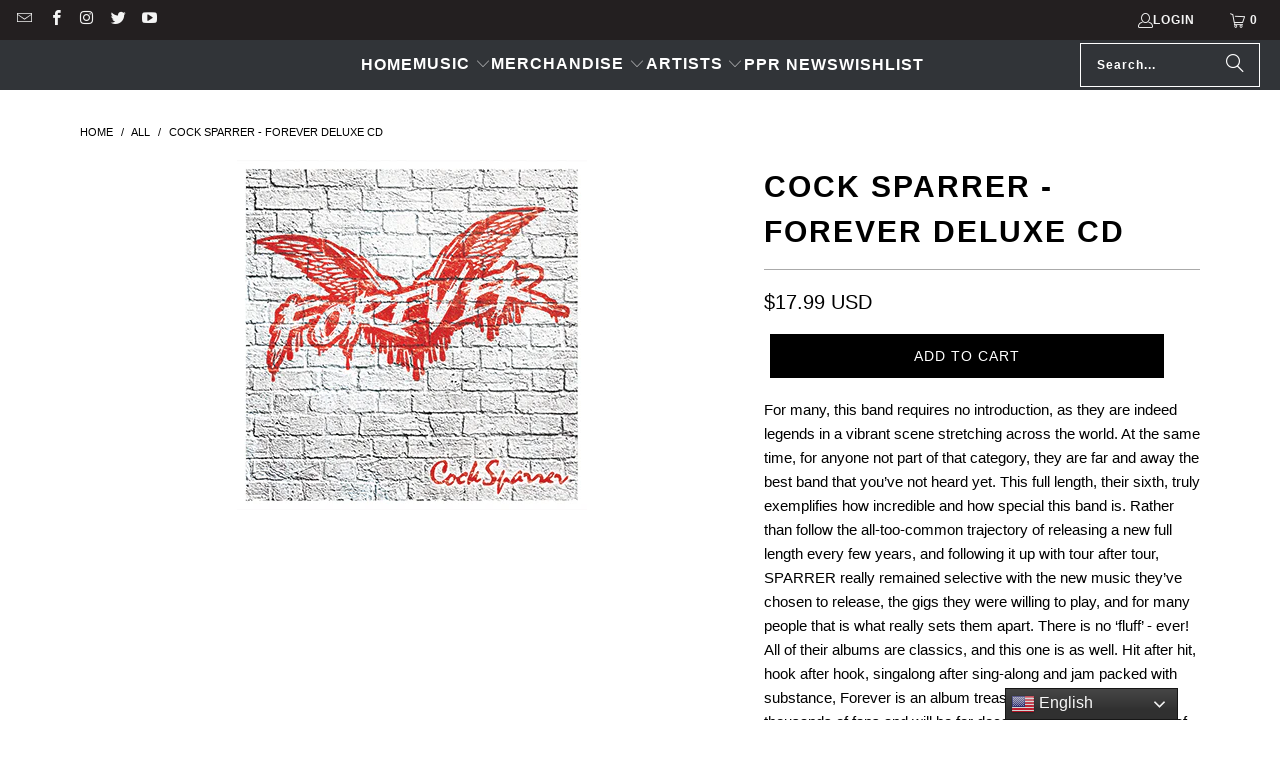

--- FILE ---
content_type: text/html; charset=utf-8
request_url: https://shop.piratespressrecords.com/products/cspap172dx-cd
body_size: 44827
content:








<!DOCTYPE html>
<html class="no-js no-touch" lang="en">
  <head>
  <script>
    window.Store = window.Store || {};
    window.Store.id = 7917142097;
  </script>

    <!-- AMPIFY-ME:START -->


    
<link rel="amphtml" href="https://shop.piratespressrecords.com/a/amp/products/cspap172dx-cd">


<!-- AMPIFY-ME:END -->
    
    <meta charset="utf-8">
    <meta http-equiv="cleartype" content="on">
    <meta name="robots" content="index,follow">

    <!-- Mobile Specific Metas -->
    <meta name="HandheldFriendly" content="True">
    <meta name="MobileOptimized" content="320">
    <meta name="viewport" content="width=device-width,initial-scale=1">
    <meta name="theme-color" content="#ffffff">

    
    <title>
      Cock Sparrer - Forever Deluxe CD - Pirates Press Records
    </title>

    
      <meta name="description" content="For many, this band requires no introduction, as they are indeed legends in a vibrant scene stretching across the world. At the same time, for anyone not part of that category, they are far and away the best band that you’ve not heard yet. This full length, their sixth, truly exemplifies how incredible and how special "/>
    

    <link rel="preconnect" href="https://fonts.shopifycdn.com" />
    <link rel="preconnect" href="https://cdn.shopify.com" />
    <link rel="preconnect" href="https://cdn.shopifycloud.com" />

    <link rel="dns-prefetch" href="https://v.shopify.com" />
    <link rel="dns-prefetch" href="https://www.youtube.com" />
    <link rel="dns-prefetch" href="https://vimeo.com" />

    <link href="//shop.piratespressrecords.com/cdn/shop/t/30/assets/jquery.min.js?v=147293088974801289311713207587" as="script" rel="preload">

    <!-- Stylesheet for Fancybox library -->
    <link rel="stylesheet" href="//shop.piratespressrecords.com/cdn/shop/t/30/assets/fancybox.css?v=19278034316635137701713207587" type="text/css" media="all" defer>

    <!-- Stylesheets for Turbo -->
    <link href="//shop.piratespressrecords.com/cdn/shop/t/30/assets/styles.css?v=54722578312480942701759343042" rel="stylesheet" type="text/css" media="all" />

    <!-- Icons -->
    
      <link rel="shortcut icon" type="image/x-icon" href="//shop.piratespressrecords.com/cdn/shop/files/PPR-LOGO-1-onwhite_copy_180x180.png?v=1613716940">
      <link rel="apple-touch-icon" href="//shop.piratespressrecords.com/cdn/shop/files/PPR-LOGO-1-onwhite_copy_180x180.png?v=1613716940"/>
      <link rel="apple-touch-icon" sizes="57x57" href="//shop.piratespressrecords.com/cdn/shop/files/PPR-LOGO-1-onwhite_copy_57x57.png?v=1613716940"/>
      <link rel="apple-touch-icon" sizes="60x60" href="//shop.piratespressrecords.com/cdn/shop/files/PPR-LOGO-1-onwhite_copy_60x60.png?v=1613716940"/>
      <link rel="apple-touch-icon" sizes="72x72" href="//shop.piratespressrecords.com/cdn/shop/files/PPR-LOGO-1-onwhite_copy_72x72.png?v=1613716940"/>
      <link rel="apple-touch-icon" sizes="76x76" href="//shop.piratespressrecords.com/cdn/shop/files/PPR-LOGO-1-onwhite_copy_76x76.png?v=1613716940"/>
      <link rel="apple-touch-icon" sizes="114x114" href="//shop.piratespressrecords.com/cdn/shop/files/PPR-LOGO-1-onwhite_copy_114x114.png?v=1613716940"/>
      <link rel="apple-touch-icon" sizes="180x180" href="//shop.piratespressrecords.com/cdn/shop/files/PPR-LOGO-1-onwhite_copy_180x180.png?v=1613716940"/>
      <link rel="apple-touch-icon" sizes="228x228" href="//shop.piratespressrecords.com/cdn/shop/files/PPR-LOGO-1-onwhite_copy_228x228.png?v=1613716940"/>
    
    <link rel="canonical" href="https://shop.piratespressrecords.com/products/cspap172dx-cd"/>

    

    

    

    
    <script>
      window.PXUTheme = window.PXUTheme || {};
      window.PXUTheme.version = '9.3.0';
      window.PXUTheme.name = 'Turbo';
    </script>
    


    
<template id="price-ui"><span class="price " data-price></span><span class="compare-at-price" data-compare-at-price></span><span class="unit-pricing" data-unit-pricing></span></template>
    <template id="price-ui-badge"><div class="price-ui-badge__sticker price-ui-badge__sticker--">
    <span class="price-ui-badge__sticker-text" data-badge></span>
  </div></template>
    
    <template id="price-ui__price"><span class="money" data-price></span></template>
    <template id="price-ui__price-range"><span class="price-min" data-price-min><span class="money" data-price></span></span> - <span class="price-max" data-price-max><span class="money" data-price></span></span></template>
    <template id="price-ui__unit-pricing"><span class="unit-quantity" data-unit-quantity></span> | <span class="unit-price" data-unit-price><span class="money" data-price></span></span> / <span class="unit-measurement" data-unit-measurement></span></template>
    <template id="price-ui-badge__percent-savings-range">Save up to <span data-price-percent></span>%</template>
    <template id="price-ui-badge__percent-savings">Save <span data-price-percent></span>%</template>
    <template id="price-ui-badge__price-savings-range">Save up to <span class="money" data-price></span></template>
    <template id="price-ui-badge__price-savings">Save <span class="money" data-price></span></template>
    <template id="price-ui-badge__on-sale">Sale</template>
    <template id="price-ui-badge__sold-out">Sold out</template>
    <template id="price-ui-badge__in-stock">In stock</template>
    


    <script>
      
window.PXUTheme = window.PXUTheme || {};


window.PXUTheme.theme_settings = {};
window.PXUTheme.currency = {};
window.PXUTheme.routes = window.PXUTheme.routes || {};


window.PXUTheme.theme_settings.display_tos_checkbox = false;
window.PXUTheme.theme_settings.go_to_checkout = false;
window.PXUTheme.theme_settings.cart_action = "redirect_cart";
window.PXUTheme.theme_settings.cart_shipping_calculator = false;


window.PXUTheme.theme_settings.collection_swatches = false;
window.PXUTheme.theme_settings.collection_secondary_image = false;


window.PXUTheme.currency.show_multiple_currencies = false;
window.PXUTheme.currency.shop_currency = "USD";
window.PXUTheme.currency.default_currency = "USD";
window.PXUTheme.currency.display_format = "money_with_currency_format";
window.PXUTheme.currency.money_format = "${{amount}} USD";
window.PXUTheme.currency.money_format_no_currency = "${{amount}}";
window.PXUTheme.currency.money_format_currency = "${{amount}} USD";
window.PXUTheme.currency.native_multi_currency = false;
window.PXUTheme.currency.iso_code = "USD";
window.PXUTheme.currency.symbol = "$";


window.PXUTheme.theme_settings.display_inventory_left = false;
window.PXUTheme.theme_settings.inventory_threshold = 10;
window.PXUTheme.theme_settings.limit_quantity = true;


window.PXUTheme.theme_settings.menu_position = null;


window.PXUTheme.theme_settings.newsletter_popup = false;
window.PXUTheme.theme_settings.newsletter_popup_days = "14";
window.PXUTheme.theme_settings.newsletter_popup_mobile = false;
window.PXUTheme.theme_settings.newsletter_popup_seconds = 0;


window.PXUTheme.theme_settings.pagination_type = "infinite_scroll";


window.PXUTheme.theme_settings.enable_shopify_collection_badges = false;
window.PXUTheme.theme_settings.quick_shop_thumbnail_position = null;
window.PXUTheme.theme_settings.product_form_style = "select";
window.PXUTheme.theme_settings.sale_banner_enabled = false;
window.PXUTheme.theme_settings.display_savings = true;
window.PXUTheme.theme_settings.display_sold_out_price = false;
window.PXUTheme.theme_settings.free_text = "Free";
window.PXUTheme.theme_settings.video_looping = null;
window.PXUTheme.theme_settings.quick_shop_style = "popup";
window.PXUTheme.theme_settings.hover_enabled = true;


window.PXUTheme.routes.cart_url = "/cart";
window.PXUTheme.routes.cart_update_url = "/cart/update";
window.PXUTheme.routes.root_url = "/";
window.PXUTheme.routes.search_url = "/search";
window.PXUTheme.routes.all_products_collection_url = "/collections/all";
window.PXUTheme.routes.product_recommendations_url = "/recommendations/products";
window.PXUTheme.routes.predictive_search_url = "/search/suggest";


window.PXUTheme.theme_settings.image_loading_style = "appear";


window.PXUTheme.theme_settings.enable_autocomplete = true;


window.PXUTheme.theme_settings.page_dots_enabled = false;
window.PXUTheme.theme_settings.slideshow_arrow_size = "light";


window.PXUTheme.theme_settings.quick_shop_enabled = true;


window.PXUTheme.translation = {};


window.PXUTheme.translation.agree_to_terms_warning = "You must agree with the terms and conditions to checkout.";
window.PXUTheme.translation.one_item_left = "item left";
window.PXUTheme.translation.items_left_text = "items left";
window.PXUTheme.translation.cart_savings_text = "Total Savings";
window.PXUTheme.translation.cart_discount_text = "Discount";
window.PXUTheme.translation.cart_subtotal_text = "Subtotal";
window.PXUTheme.translation.cart_remove_text = "Remove";
window.PXUTheme.translation.cart_free_text = "Free";


window.PXUTheme.translation.newsletter_success_text = "Thank you for joining our mailing list!";


window.PXUTheme.translation.notify_email = "Enter your email address...";
window.PXUTheme.translation.notify_email_value = "Translation missing: en.contact.fields.email";
window.PXUTheme.translation.notify_email_send = "Send";
window.PXUTheme.translation.notify_message_first = "Please notify me when ";
window.PXUTheme.translation.notify_message_last = " becomes available - ";
window.PXUTheme.translation.notify_success_text = "Thanks! We will notify you when this product becomes available!";


window.PXUTheme.translation.add_to_cart = "Add to Cart";
window.PXUTheme.translation.coming_soon_text = "Coming Soon";
window.PXUTheme.translation.sold_out_text = "Sold Out";
window.PXUTheme.translation.sale_text = "Sale";
window.PXUTheme.translation.savings_text = "You Save";
window.PXUTheme.translation.from_text = "from";
window.PXUTheme.translation.new_text = "New";
window.PXUTheme.translation.pre_order_text = "Pre-Order";
window.PXUTheme.translation.unavailable_text = "Unavailable";


window.PXUTheme.translation.all_results = "View all results";
window.PXUTheme.translation.no_results = "Sorry, no results!";


window.PXUTheme.media_queries = {};
window.PXUTheme.media_queries.small = window.matchMedia( "(max-width: 480px)" );
window.PXUTheme.media_queries.medium = window.matchMedia( "(max-width: 798px)" );
window.PXUTheme.media_queries.large = window.matchMedia( "(min-width: 799px)" );
window.PXUTheme.media_queries.larger = window.matchMedia( "(min-width: 960px)" );
window.PXUTheme.media_queries.xlarge = window.matchMedia( "(min-width: 1200px)" );
window.PXUTheme.media_queries.ie10 = window.matchMedia( "all and (-ms-high-contrast: none), (-ms-high-contrast: active)" );
window.PXUTheme.media_queries.tablet = window.matchMedia( "only screen and (min-width: 799px) and (max-width: 1024px)" );
window.PXUTheme.media_queries.mobile_and_tablet = window.matchMedia( "(max-width: 1024px)" );
    </script>

    

    

    <script>
      
    </script>

    <script>window.performance && window.performance.mark && window.performance.mark('shopify.content_for_header.start');</script><meta name="google-site-verification" content="s1g44lALMYkpxlAuH10-CgTLEQNLN6DHdl5Hpft-5ic">
<meta name="google-site-verification" content="EnGmTaqlduon1KlU0JnORpJeOM_MVEMCOntfq0xAA-w">
<meta id="shopify-digital-wallet" name="shopify-digital-wallet" content="/7917142097/digital_wallets/dialog">
<meta name="shopify-checkout-api-token" content="643b53b0bc65cbed12358cb64cef4cfb">
<meta id="in-context-paypal-metadata" data-shop-id="7917142097" data-venmo-supported="true" data-environment="production" data-locale="en_US" data-paypal-v4="true" data-currency="USD">
<link rel="alternate" type="application/json+oembed" href="https://shop.piratespressrecords.com/products/cspap172dx-cd.oembed">
<script async="async" src="/checkouts/internal/preloads.js?locale=en-US"></script>
<link rel="preconnect" href="https://shop.app" crossorigin="anonymous">
<script async="async" src="https://shop.app/checkouts/internal/preloads.js?locale=en-US&shop_id=7917142097" crossorigin="anonymous"></script>
<script id="apple-pay-shop-capabilities" type="application/json">{"shopId":7917142097,"countryCode":"US","currencyCode":"USD","merchantCapabilities":["supports3DS"],"merchantId":"gid:\/\/shopify\/Shop\/7917142097","merchantName":"Pirates Press Records","requiredBillingContactFields":["postalAddress","email","phone"],"requiredShippingContactFields":["postalAddress","email","phone"],"shippingType":"shipping","supportedNetworks":["visa","masterCard","amex","discover","elo","jcb"],"total":{"type":"pending","label":"Pirates Press Records","amount":"1.00"},"shopifyPaymentsEnabled":true,"supportsSubscriptions":true}</script>
<script id="shopify-features" type="application/json">{"accessToken":"643b53b0bc65cbed12358cb64cef4cfb","betas":["rich-media-storefront-analytics"],"domain":"shop.piratespressrecords.com","predictiveSearch":true,"shopId":7917142097,"locale":"en"}</script>
<script>var Shopify = Shopify || {};
Shopify.shop = "piratespress.myshopify.com";
Shopify.locale = "en";
Shopify.currency = {"active":"USD","rate":"1.0"};
Shopify.country = "US";
Shopify.theme = {"name":"Turbo - 2024-04-15","id":167461323030,"schema_name":"Turbo","schema_version":"9.3.0","theme_store_id":null,"role":"main"};
Shopify.theme.handle = "null";
Shopify.theme.style = {"id":null,"handle":null};
Shopify.cdnHost = "shop.piratespressrecords.com/cdn";
Shopify.routes = Shopify.routes || {};
Shopify.routes.root = "/";</script>
<script type="module">!function(o){(o.Shopify=o.Shopify||{}).modules=!0}(window);</script>
<script>!function(o){function n(){var o=[];function n(){o.push(Array.prototype.slice.apply(arguments))}return n.q=o,n}var t=o.Shopify=o.Shopify||{};t.loadFeatures=n(),t.autoloadFeatures=n()}(window);</script>
<script>
  window.ShopifyPay = window.ShopifyPay || {};
  window.ShopifyPay.apiHost = "shop.app\/pay";
  window.ShopifyPay.redirectState = null;
</script>
<script id="shop-js-analytics" type="application/json">{"pageType":"product"}</script>
<script defer="defer" async type="module" src="//shop.piratespressrecords.com/cdn/shopifycloud/shop-js/modules/v2/client.init-shop-cart-sync_BdyHc3Nr.en.esm.js"></script>
<script defer="defer" async type="module" src="//shop.piratespressrecords.com/cdn/shopifycloud/shop-js/modules/v2/chunk.common_Daul8nwZ.esm.js"></script>
<script type="module">
  await import("//shop.piratespressrecords.com/cdn/shopifycloud/shop-js/modules/v2/client.init-shop-cart-sync_BdyHc3Nr.en.esm.js");
await import("//shop.piratespressrecords.com/cdn/shopifycloud/shop-js/modules/v2/chunk.common_Daul8nwZ.esm.js");

  window.Shopify.SignInWithShop?.initShopCartSync?.({"fedCMEnabled":true,"windoidEnabled":true});

</script>
<script>
  window.Shopify = window.Shopify || {};
  if (!window.Shopify.featureAssets) window.Shopify.featureAssets = {};
  window.Shopify.featureAssets['shop-js'] = {"shop-cart-sync":["modules/v2/client.shop-cart-sync_QYOiDySF.en.esm.js","modules/v2/chunk.common_Daul8nwZ.esm.js"],"init-fed-cm":["modules/v2/client.init-fed-cm_DchLp9rc.en.esm.js","modules/v2/chunk.common_Daul8nwZ.esm.js"],"shop-button":["modules/v2/client.shop-button_OV7bAJc5.en.esm.js","modules/v2/chunk.common_Daul8nwZ.esm.js"],"init-windoid":["modules/v2/client.init-windoid_DwxFKQ8e.en.esm.js","modules/v2/chunk.common_Daul8nwZ.esm.js"],"shop-cash-offers":["modules/v2/client.shop-cash-offers_DWtL6Bq3.en.esm.js","modules/v2/chunk.common_Daul8nwZ.esm.js","modules/v2/chunk.modal_CQq8HTM6.esm.js"],"shop-toast-manager":["modules/v2/client.shop-toast-manager_CX9r1SjA.en.esm.js","modules/v2/chunk.common_Daul8nwZ.esm.js"],"init-shop-email-lookup-coordinator":["modules/v2/client.init-shop-email-lookup-coordinator_UhKnw74l.en.esm.js","modules/v2/chunk.common_Daul8nwZ.esm.js"],"pay-button":["modules/v2/client.pay-button_DzxNnLDY.en.esm.js","modules/v2/chunk.common_Daul8nwZ.esm.js"],"avatar":["modules/v2/client.avatar_BTnouDA3.en.esm.js"],"init-shop-cart-sync":["modules/v2/client.init-shop-cart-sync_BdyHc3Nr.en.esm.js","modules/v2/chunk.common_Daul8nwZ.esm.js"],"shop-login-button":["modules/v2/client.shop-login-button_D8B466_1.en.esm.js","modules/v2/chunk.common_Daul8nwZ.esm.js","modules/v2/chunk.modal_CQq8HTM6.esm.js"],"init-customer-accounts-sign-up":["modules/v2/client.init-customer-accounts-sign-up_C8fpPm4i.en.esm.js","modules/v2/client.shop-login-button_D8B466_1.en.esm.js","modules/v2/chunk.common_Daul8nwZ.esm.js","modules/v2/chunk.modal_CQq8HTM6.esm.js"],"init-shop-for-new-customer-accounts":["modules/v2/client.init-shop-for-new-customer-accounts_CVTO0Ztu.en.esm.js","modules/v2/client.shop-login-button_D8B466_1.en.esm.js","modules/v2/chunk.common_Daul8nwZ.esm.js","modules/v2/chunk.modal_CQq8HTM6.esm.js"],"init-customer-accounts":["modules/v2/client.init-customer-accounts_dRgKMfrE.en.esm.js","modules/v2/client.shop-login-button_D8B466_1.en.esm.js","modules/v2/chunk.common_Daul8nwZ.esm.js","modules/v2/chunk.modal_CQq8HTM6.esm.js"],"shop-follow-button":["modules/v2/client.shop-follow-button_CkZpjEct.en.esm.js","modules/v2/chunk.common_Daul8nwZ.esm.js","modules/v2/chunk.modal_CQq8HTM6.esm.js"],"lead-capture":["modules/v2/client.lead-capture_BntHBhfp.en.esm.js","modules/v2/chunk.common_Daul8nwZ.esm.js","modules/v2/chunk.modal_CQq8HTM6.esm.js"],"checkout-modal":["modules/v2/client.checkout-modal_CfxcYbTm.en.esm.js","modules/v2/chunk.common_Daul8nwZ.esm.js","modules/v2/chunk.modal_CQq8HTM6.esm.js"],"shop-login":["modules/v2/client.shop-login_Da4GZ2H6.en.esm.js","modules/v2/chunk.common_Daul8nwZ.esm.js","modules/v2/chunk.modal_CQq8HTM6.esm.js"],"payment-terms":["modules/v2/client.payment-terms_MV4M3zvL.en.esm.js","modules/v2/chunk.common_Daul8nwZ.esm.js","modules/v2/chunk.modal_CQq8HTM6.esm.js"]};
</script>
<script>(function() {
  var isLoaded = false;
  function asyncLoad() {
    if (isLoaded) return;
    isLoaded = true;
    var urls = ["https:\/\/www.pxucdn.com\/apps\/uso.js?shop=piratespress.myshopify.com","https:\/\/gtranslate.io\/shopify\/gtranslate.js?shop=piratespress.myshopify.com","https:\/\/gdprcdn.b-cdn.net\/js\/gdpr_cookie_consent.min.js?shop=piratespress.myshopify.com","https:\/\/chimpstatic.com\/mcjs-connected\/js\/users\/125ad1940706c0839e79d4d5d\/571082b703e82ecd59a9d144f.js?shop=piratespress.myshopify.com","https:\/\/zooomyapps.com\/wishlist\/ZooomyOrders.js?shop=piratespress.myshopify.com","https:\/\/shipaid-api.up.railway.app\/shipaid-widget-script-tag.js?shop=piratespress.myshopify.com","https:\/\/na.shgcdn3.com\/pixel-collector.js?shop=piratespress.myshopify.com"];
    for (var i = 0; i < urls.length; i++) {
      var s = document.createElement('script');
      s.type = 'text/javascript';
      s.async = true;
      s.src = urls[i];
      var x = document.getElementsByTagName('script')[0];
      x.parentNode.insertBefore(s, x);
    }
  };
  if(window.attachEvent) {
    window.attachEvent('onload', asyncLoad);
  } else {
    window.addEventListener('load', asyncLoad, false);
  }
})();</script>
<script id="__st">var __st={"a":7917142097,"offset":-18000,"reqid":"0db804cb-da4d-478a-8873-2faae9c04abb-1768977602","pageurl":"shop.piratespressrecords.com\/products\/cspap172dx-cd","u":"fc5b829db481","p":"product","rtyp":"product","rid":8566578970902};</script>
<script>window.ShopifyPaypalV4VisibilityTracking = true;</script>
<script id="captcha-bootstrap">!function(){'use strict';const t='contact',e='account',n='new_comment',o=[[t,t],['blogs',n],['comments',n],[t,'customer']],c=[[e,'customer_login'],[e,'guest_login'],[e,'recover_customer_password'],[e,'create_customer']],r=t=>t.map((([t,e])=>`form[action*='/${t}']:not([data-nocaptcha='true']) input[name='form_type'][value='${e}']`)).join(','),a=t=>()=>t?[...document.querySelectorAll(t)].map((t=>t.form)):[];function s(){const t=[...o],e=r(t);return a(e)}const i='password',u='form_key',d=['recaptcha-v3-token','g-recaptcha-response','h-captcha-response',i],f=()=>{try{return window.sessionStorage}catch{return}},m='__shopify_v',_=t=>t.elements[u];function p(t,e,n=!1){try{const o=window.sessionStorage,c=JSON.parse(o.getItem(e)),{data:r}=function(t){const{data:e,action:n}=t;return t[m]||n?{data:e,action:n}:{data:t,action:n}}(c);for(const[e,n]of Object.entries(r))t.elements[e]&&(t.elements[e].value=n);n&&o.removeItem(e)}catch(o){console.error('form repopulation failed',{error:o})}}const l='form_type',E='cptcha';function T(t){t.dataset[E]=!0}const w=window,h=w.document,L='Shopify',v='ce_forms',y='captcha';let A=!1;((t,e)=>{const n=(g='f06e6c50-85a8-45c8-87d0-21a2b65856fe',I='https://cdn.shopify.com/shopifycloud/storefront-forms-hcaptcha/ce_storefront_forms_captcha_hcaptcha.v1.5.2.iife.js',D={infoText:'Protected by hCaptcha',privacyText:'Privacy',termsText:'Terms'},(t,e,n)=>{const o=w[L][v],c=o.bindForm;if(c)return c(t,g,e,D).then(n);var r;o.q.push([[t,g,e,D],n]),r=I,A||(h.body.append(Object.assign(h.createElement('script'),{id:'captcha-provider',async:!0,src:r})),A=!0)});var g,I,D;w[L]=w[L]||{},w[L][v]=w[L][v]||{},w[L][v].q=[],w[L][y]=w[L][y]||{},w[L][y].protect=function(t,e){n(t,void 0,e),T(t)},Object.freeze(w[L][y]),function(t,e,n,w,h,L){const[v,y,A,g]=function(t,e,n){const i=e?o:[],u=t?c:[],d=[...i,...u],f=r(d),m=r(i),_=r(d.filter((([t,e])=>n.includes(e))));return[a(f),a(m),a(_),s()]}(w,h,L),I=t=>{const e=t.target;return e instanceof HTMLFormElement?e:e&&e.form},D=t=>v().includes(t);t.addEventListener('submit',(t=>{const e=I(t);if(!e)return;const n=D(e)&&!e.dataset.hcaptchaBound&&!e.dataset.recaptchaBound,o=_(e),c=g().includes(e)&&(!o||!o.value);(n||c)&&t.preventDefault(),c&&!n&&(function(t){try{if(!f())return;!function(t){const e=f();if(!e)return;const n=_(t);if(!n)return;const o=n.value;o&&e.removeItem(o)}(t);const e=Array.from(Array(32),(()=>Math.random().toString(36)[2])).join('');!function(t,e){_(t)||t.append(Object.assign(document.createElement('input'),{type:'hidden',name:u})),t.elements[u].value=e}(t,e),function(t,e){const n=f();if(!n)return;const o=[...t.querySelectorAll(`input[type='${i}']`)].map((({name:t})=>t)),c=[...d,...o],r={};for(const[a,s]of new FormData(t).entries())c.includes(a)||(r[a]=s);n.setItem(e,JSON.stringify({[m]:1,action:t.action,data:r}))}(t,e)}catch(e){console.error('failed to persist form',e)}}(e),e.submit())}));const S=(t,e)=>{t&&!t.dataset[E]&&(n(t,e.some((e=>e===t))),T(t))};for(const o of['focusin','change'])t.addEventListener(o,(t=>{const e=I(t);D(e)&&S(e,y())}));const B=e.get('form_key'),M=e.get(l),P=B&&M;t.addEventListener('DOMContentLoaded',(()=>{const t=y();if(P)for(const e of t)e.elements[l].value===M&&p(e,B);[...new Set([...A(),...v().filter((t=>'true'===t.dataset.shopifyCaptcha))])].forEach((e=>S(e,t)))}))}(h,new URLSearchParams(w.location.search),n,t,e,['guest_login'])})(!0,!0)}();</script>
<script integrity="sha256-4kQ18oKyAcykRKYeNunJcIwy7WH5gtpwJnB7kiuLZ1E=" data-source-attribution="shopify.loadfeatures" defer="defer" src="//shop.piratespressrecords.com/cdn/shopifycloud/storefront/assets/storefront/load_feature-a0a9edcb.js" crossorigin="anonymous"></script>
<script crossorigin="anonymous" defer="defer" src="//shop.piratespressrecords.com/cdn/shopifycloud/storefront/assets/shopify_pay/storefront-65b4c6d7.js?v=20250812"></script>
<script data-source-attribution="shopify.dynamic_checkout.dynamic.init">var Shopify=Shopify||{};Shopify.PaymentButton=Shopify.PaymentButton||{isStorefrontPortableWallets:!0,init:function(){window.Shopify.PaymentButton.init=function(){};var t=document.createElement("script");t.src="https://shop.piratespressrecords.com/cdn/shopifycloud/portable-wallets/latest/portable-wallets.en.js",t.type="module",document.head.appendChild(t)}};
</script>
<script data-source-attribution="shopify.dynamic_checkout.buyer_consent">
  function portableWalletsHideBuyerConsent(e){var t=document.getElementById("shopify-buyer-consent"),n=document.getElementById("shopify-subscription-policy-button");t&&n&&(t.classList.add("hidden"),t.setAttribute("aria-hidden","true"),n.removeEventListener("click",e))}function portableWalletsShowBuyerConsent(e){var t=document.getElementById("shopify-buyer-consent"),n=document.getElementById("shopify-subscription-policy-button");t&&n&&(t.classList.remove("hidden"),t.removeAttribute("aria-hidden"),n.addEventListener("click",e))}window.Shopify?.PaymentButton&&(window.Shopify.PaymentButton.hideBuyerConsent=portableWalletsHideBuyerConsent,window.Shopify.PaymentButton.showBuyerConsent=portableWalletsShowBuyerConsent);
</script>
<script data-source-attribution="shopify.dynamic_checkout.cart.bootstrap">document.addEventListener("DOMContentLoaded",(function(){function t(){return document.querySelector("shopify-accelerated-checkout-cart, shopify-accelerated-checkout")}if(t())Shopify.PaymentButton.init();else{new MutationObserver((function(e,n){t()&&(Shopify.PaymentButton.init(),n.disconnect())})).observe(document.body,{childList:!0,subtree:!0})}}));
</script>
<script id='scb4127' type='text/javascript' async='' src='https://shop.piratespressrecords.com/cdn/shopifycloud/privacy-banner/storefront-banner.js'></script><link id="shopify-accelerated-checkout-styles" rel="stylesheet" media="screen" href="https://shop.piratespressrecords.com/cdn/shopifycloud/portable-wallets/latest/accelerated-checkout-backwards-compat.css" crossorigin="anonymous">
<style id="shopify-accelerated-checkout-cart">
        #shopify-buyer-consent {
  margin-top: 1em;
  display: inline-block;
  width: 100%;
}

#shopify-buyer-consent.hidden {
  display: none;
}

#shopify-subscription-policy-button {
  background: none;
  border: none;
  padding: 0;
  text-decoration: underline;
  font-size: inherit;
  cursor: pointer;
}

#shopify-subscription-policy-button::before {
  box-shadow: none;
}

      </style>

<script>window.performance && window.performance.mark && window.performance.mark('shopify.content_for_header.end');</script>

    





















<meta name="author" content="Pirates Press Records">
<meta property="og:url" content="https://shop.piratespressrecords.com/products/cspap172dx-cd">
<meta property="og:site_name" content="Pirates Press Records">




  <meta property="og:type" content="product">
  <meta property="og:title" content="Cock Sparrer - Forever Deluxe CD">
  
    
      <meta property="og:image" content="https://shop.piratespressrecords.com/cdn/shop/files/v600_PPR172-LP_store_ff9a23ea-7d7a-40d8-bde6-3670f5fe17e9_600x.jpg?v=1694714195">
      <meta property="og:image:secure_url" content="https://shop.piratespressrecords.com/cdn/shop/files/v600_PPR172-LP_store_ff9a23ea-7d7a-40d8-bde6-3670f5fe17e9_600x.jpg?v=1694714195">
      
      <meta property="og:image:width" content="350">
      <meta property="og:image:height" content="350">
    
  
  <meta property="product:price:amount" content="17.99">
  <meta property="product:price:currency" content="USD">



  <meta property="og:description" content="For many, this band requires no introduction, as they are indeed legends in a vibrant scene stretching across the world. At the same time, for anyone not part of that category, they are far and away the best band that you’ve not heard yet. This full length, their sixth, truly exemplifies how incredible and how special ">




  <meta name="twitter:site" content="@piratespress">

<meta name="twitter:card" content="summary">

  <meta name="twitter:title" content="Cock Sparrer - Forever Deluxe CD">
  <meta name="twitter:description" content="For many, this band requires no introduction, as they are indeed legends in a vibrant scene stretching across the world. At the same time, for anyone not part of that category, they are far and away the best band that you’ve not heard yet. This full length, their sixth, truly exemplifies how incredible and how special this band is. Rather than follow the all-too-common trajectory of releasing a new full length every few years, and following it up with tour after tour, SPARRER really remained selective with the new music they’ve chosen to release, the gigs they were willing to play, and for many people that is what really sets them apart. There is no ‘fluff’ - ever! All of their albums are classics, and this one is as well. Hit after hit, hook after hook, singalong after sing-along and">
  <meta name="twitter:image" content="https://shop.piratespressrecords.com/cdn/shop/files/v600_PPR172-LP_store_ff9a23ea-7d7a-40d8-bde6-3670f5fe17e9_240x.jpg?v=1694714195">
  <meta name="twitter:image:width" content="240">
  <meta name="twitter:image:height" content="240">
  <meta name="twitter:image:alt" content="Graffiti-style red text reading FOREVER with wings on a white brick wall. The legendary band Cock Sparrer&#39;s name appears in red cursive at the bottom right, referencing their iconic Forever album.">



    
    

    <!-- CreativeR Store Pickup -->
<!-- v1.4.0 -->
<!-- DO NOT EDIT THIS FILE. ANY CHANGES WILL BE OVERWRITTEN -->
<script type="text/javascript">
    let storePickupButtonText = 'Pick Up In Store';
    var storePickupSettings = {"moneyFormat":"$","max_days":"0","min_days":"2","name":true,"phone":true,"email":true,"date_enabled":false,"mandatory_collections":[],"exclude_collections":[{"id":162890186833,"handle":"stowaway-sound","title":"Stowaway Sound"}],"exclude_products":[],"blackoutDates":"","enableBlackoutDates":false,"cart_version":"v1_3","disabled":false,"message":"Pick up your order at our HQ. *You will be notified via email when your order will be ready for pickup.*","button_text":"Local Pickup","discount":"","styling":"style1","extra_input_1":"","extra_input_2":"","extra_input_3":"","tagWithPickupDate":false,"tagWithPickupTime":false,"tagWithPickupLocation":false,"same_day_pickup":false,"stores_on_top":true,"above_weight":"","checkoutStoreName":null,"replaceCustomerName":null,"overwriteLocale":true,"locationsInASelect":false,"saveOnChange":false,"shippingEnabled":true,"pickupEnabled":true};
    
    var stores =  [{"storeID":6663,"name":"Pirates Press Records HQ","company":"","street":"1260 Powell St.","city":"Emeryville","country":"United States","zip":"94608","province":"","disableSameDayPickup":true,"disableSameDayAfterHour":"16:00","enablePickupTime":true,"blackoutDates":"","pickupDays":["3","4","5"],"daysOfWeek":{"0":{"min":{"hour":"10","minute":"00"},"max":{"hour":"17","minute":"00"}},"1":{"min":{"hour":"10","minute":"00"},"max":{"hour":"17","minute":"00"}},"2":{"min":{"hour":"10","minute":"00"},"max":{"hour":"17","minute":"00"}},"3":{"min":{"hour":"10","minute":"00"},"max":{"hour":"17","minute":"00"}},"4":{"min":{"hour":"10","minute":"00"},"max":{"hour":"17","minute":"00"}},"5":{"min":{"hour":"10","minute":"00"},"max":{"hour":"17","minute":"00"}},"6":{"min":{"hour":"10","minute":"00"},"max":{"hour":"17","minute":"00"}}}}] 

    
    
    

    var pickupTranslations =  JSON.parse('{\"en\":{\"textButton\":\"Pickup In Store\",\"pickupDate\":\"Pickup Date\",\"chooseADateTime\":\"Choose a date/time\",\"pickupDateError\":\"Please enter a pickup date.\",\"nameOfPersonCollecting\":\"Name of Person Collecting\",\"shippingMethod\":\"Shipping\",\"pleaseClickCheckout\":\"Please click the checkout button to continue.\",\"mandatoryForPickupText\":\"An item in your cart must be collected\",\"yourName\":\"Your Name\",\"pickupFirstName\":\"First name\",\"pickupLastName\":\"Last name\",\"contactNumber\":\"Contact Number\",\"pickupEmail\":\"Email address\",\"pickupEmailPlaceholder\":\"Your email address\",\"contactNumberPlaceholder\":\"(123)-456-7890\",\"pickupStore\":\"Pickup Store\",\"chooseLocation\":\"Choose a location below for pickup\",\"chooseLocationOption\":\"Please choose a location\",\"nameOfPersonCollectingError\":\"Please enter who will be picking up your order.\",\"pickupFirstNameError\":\"Enter a first name\",\"pickupLastNameError\":\"Enter a last name\",\"storeSelectError\":\"Please select which store you will pick up from\",\"contactNumberError\":\"Please enter a phone number.\",\"emailError\":\"Please enter your email address\",\"extra1Placeholder\":\"\",\"extra2Placeholder\":\"\",\"extra3Placeholder\":\"\",\"extraField1Error\":\"You must complete this field\",\"extraField2Error\":\"You must complete this field\",\"extraField3Error\":\"You must complete this field\",\"deliveryMethod\":\"Delivery\",\"deliveryDateError\":\"Please enter a delivery date.\",\"zipNotAvailableError\":\"Sorry, but we don\'t deliver in your area\",\"deliveryDay\":\"Delivery date\",\"chooseADeliveryDay\":\"Choose a delivery slot\",\"enterYourZipCode\":\"Enter your zip code into the field below to check if you are eligible for local delivery:\",\"deliveryInformation\":\"Delivery information\",\"thankYourMarker\":\"Delivery address\",\"deliveryShippingAddressTitle\":\"Delivery address\",\"continueToShippingMethod\":\"Continue\",\"freeDelivery\":\"Free delivery\",\"localDelivery\":\"Local delivery\",\"deliveryShippingTitle\":\"Local delivery\",\"waitingOnRatesNotice\":\"Waiting...\",\"noRatesForCartOrDestinationNotice\":\"Delivery is not available for your cart or destination.\",\"weDontOfferDeliveryHere\":\"We don\'t offer delivery here\",\"pleaseEnterYourShippingInformationNotice\":\"Please go back to the shopping cart page and provide a postal code.\",\"deliveryreviewBlockTitle\":\"Delivery to\",\"between\":\"Between\",\"deliveryDash\":\" - \",\"shippingTitle1\":\"Store Pickup\",\"noRatesForCart\":\"Pickup is not available for your cart or destination.\",\"noRatesForCountryNotice\":\"We do not offer pickups in this country.\",\"shippingMethodTitle\":\"Delivery method\",\"contactAddressTitle\":\"Pickup address\",\"orderSummary\":\"Free Pickup\",\"shippingLabel\":\"Store Pickup\",\"taxesLabel\":\"Taxes\",\"shippingDefaultValue\":\"Calculated at next step\",\"freeTotalLabel\":\"Free\",\"shippingTitle2\":\"Store Pickup\",\"billing_address_title\":\"Billing address\",\"billing_address_description\":\"Please enter your Billing Address:\",\"billing_address_description_no_shipping_address\":\"Please enter your Billing Address:\",\"cardSecurityNotice\":\"All transactions are secure and encrypted\",\"sameBillingAddressLabel\":\"Please use the option below ⬇\",\"differentBillingAddressLabel\":\"Use a different billing address\",\"thankYouMarkerShipping\":\"Pickup address\",\"thankYouMarkerCurrent\":\"Pickup address\",\"shippingAddressTitle\":\"Pickup address\",\"orderUpdatesSubscribeToEmailNotifications\":\"Get pickup updates by email\",\"orderUpdatesSubscribeToPhoneNotifications\":\"Get pickup updates by email or SMS\",\"orderUpdatesSubscribeToEmailOrPhoneNotifications\":\"Get pickup updates by SMS\",\"reviewBlockShippingAddressTitle\":\"Store Pickup\",\"first_name_label\":\"First name:\",\"first_name_placeholder\":\"First name\",\"optional_first_name_label\":\"First name:\",\"optional_first_name_placeholder\":\"First name\",\"last_name_label\":\"Last name:\",\"last_name_placeholder\":\"Last name\",\"Company\":\"Company\",\"continue_to_shipping_method\":\"Continue\",\"zip_code_label\":\"ZIP code\",\"postal_code_label\":\"Postal code\",\"postcode_label\":\"Postal code\",\"zip_code_placeholder\":\"ZIP code\",\"postal_code_placeholder\":\"Postal code\",\"postcode_placeholder\":\"Postcode\",\"city_label\":\"City\",\"country_label\":\"Country/Region\",\"address_title\":\"Address\",\"address1_label\":\"Address\",\"minOrderMessage\":\"To select delivery, your order must be over\"}}') 

    var pickupCompany = "Pirates Press Records HQ";
    var pickupAddress = "1260 Powell St.";
    var pickupCity = "Emeryville";
    var pickupCountry = "United States";
    var pickupZip = "94608";
    var pickupProvince = "";
    var pickupLocale = "en";
    var shopPhone = "4157382268";
    var pickupProduct = '31084741558353';
    var appUrl = 'https://shopify-pickup-app.herokuapp.com/';
    var storePickupLoaded = false;
    var pickupProductInCart = false;
    var CRpickupProductEnabled = true
    var CRdeliveryProductEnabled = false
    var CRcarrierServiceEnabled = false;
    var CRpermanentDomain = 'piratespress.myshopify.com';
    var CRdisabledTimes = [];
    var CRoverRidingRules = [];
    
    

</script>
<div style="display:none;">
    <script>var crItems = [];</script>
    
</div>

<!-- CreativeR Store Pickup-->
<link href="//shop.piratespressrecords.com/cdn/shop/t/30/assets/sectionhub.scss.css?v=41850" rel="stylesheet" type="text/css" media="all" />
  

<script type="text/javascript">
  
    window.SHG_CUSTOMER = null;
  
</script>











	
	<script type="text/javascript">
      	chqVariants = [];
        
            chqVariants.push('{"id":' + 46205073588502 + ',"price":' + 1799 + ', "compare_at_price":' + null + '}');
        
        chqProductVariants = '[' + chqVariants.join(",") + ']';

      	var chqBaseProductPrice = '1799';
        var chqBaseProductCompareAtPrice = '1799';
        var chqMoneyFormat = chqStripHTML('${{amount}}');
        var chqMoneyWithCurrencyFormat = chqStripHTML('${{amount}} USD');

        function chqStripHTML(originalString) {
    		return originalString.replace(/(<([^>]+)>)/gi, "");
		}
    </script>

<script type="text/javascript">var chq_enabled = '1';var chq_enabled_for_compare_at_price = '1';var chq_base_price_path = '';var chq_compare_at_price_path = '';var chq_quantity_path = '';</script>
  <!-- BEGIN app block: shopify://apps/consentmo-gdpr/blocks/gdpr_cookie_consent/4fbe573f-a377-4fea-9801-3ee0858cae41 -->


<!-- END app block --><!-- BEGIN app block: shopify://apps/singleton-quantity-price/blocks/app-block/f9721bdb-3f7d-4516-8398-53fbec160677 -->
    <!-- BEGIN app snippet: init -->

    
    <script type="text/javascript">
        chqVariants = [];
        
            chqVariants.push('{"id":' + 46205073588502 + ',"price":' + 1799 + ', "compare_at_price":' + null + '}');
        
        chqProductVariants = '[' + chqVariants.join(",") + ']';
        var chqBaseProductPrice = '1799';
        var chqBaseProductCompareAtPrice = '1799';
        var chqMoneyFormat = chqStripHTML('${{amount}}');
        var chqMoneyWithCurrencyFormat = chqStripHTML('${{amount}} USD');

        function chqStripHTML(originalString) {
            return originalString.replace(/(<([^>]+)>)/gi, "");
        }
    </script>

<script type="text/javascript">
    var chq_enabled = '1';
    var chq_enabled_for_compare_at_price = '1';
    var chq_advanced_settings_are_open = '';
    var chq_base_price_path = '';
    var chq_compare_at_price_path = '';
    var chq_quantity_path = '';
</script>
<!-- END app snippet -->
    <!-- BEGIN app snippet: scripts -->

    <script src='https://cdn.shopify.com/extensions/019b12e6-c835-75b5-ad19-bd1d8bba713e/singleton-quantity-price-11/assets/main.js' defer></script>


<!-- END app snippet -->


<!-- END app block --><script src="https://cdn.shopify.com/extensions/62e34f13-f8bb-404b-a7f6-57a5058a9a3d/sc-back-in-stock-15/assets/sc-bis-index.js" type="text/javascript" defer="defer"></script>
<script src="https://cdn.shopify.com/extensions/019bdc8a-76ef-7579-bc36-78c61aebc1a9/consentmo-gdpr-579/assets/consentmo_cookie_consent.js" type="text/javascript" defer="defer"></script>
<link href="https://monorail-edge.shopifysvc.com" rel="dns-prefetch">
<script>(function(){if ("sendBeacon" in navigator && "performance" in window) {try {var session_token_from_headers = performance.getEntriesByType('navigation')[0].serverTiming.find(x => x.name == '_s').description;} catch {var session_token_from_headers = undefined;}var session_cookie_matches = document.cookie.match(/_shopify_s=([^;]*)/);var session_token_from_cookie = session_cookie_matches && session_cookie_matches.length === 2 ? session_cookie_matches[1] : "";var session_token = session_token_from_headers || session_token_from_cookie || "";function handle_abandonment_event(e) {var entries = performance.getEntries().filter(function(entry) {return /monorail-edge.shopifysvc.com/.test(entry.name);});if (!window.abandonment_tracked && entries.length === 0) {window.abandonment_tracked = true;var currentMs = Date.now();var navigation_start = performance.timing.navigationStart;var payload = {shop_id: 7917142097,url: window.location.href,navigation_start,duration: currentMs - navigation_start,session_token,page_type: "product"};window.navigator.sendBeacon("https://monorail-edge.shopifysvc.com/v1/produce", JSON.stringify({schema_id: "online_store_buyer_site_abandonment/1.1",payload: payload,metadata: {event_created_at_ms: currentMs,event_sent_at_ms: currentMs}}));}}window.addEventListener('pagehide', handle_abandonment_event);}}());</script>
<script id="web-pixels-manager-setup">(function e(e,d,r,n,o){if(void 0===o&&(o={}),!Boolean(null===(a=null===(i=window.Shopify)||void 0===i?void 0:i.analytics)||void 0===a?void 0:a.replayQueue)){var i,a;window.Shopify=window.Shopify||{};var t=window.Shopify;t.analytics=t.analytics||{};var s=t.analytics;s.replayQueue=[],s.publish=function(e,d,r){return s.replayQueue.push([e,d,r]),!0};try{self.performance.mark("wpm:start")}catch(e){}var l=function(){var e={modern:/Edge?\/(1{2}[4-9]|1[2-9]\d|[2-9]\d{2}|\d{4,})\.\d+(\.\d+|)|Firefox\/(1{2}[4-9]|1[2-9]\d|[2-9]\d{2}|\d{4,})\.\d+(\.\d+|)|Chrom(ium|e)\/(9{2}|\d{3,})\.\d+(\.\d+|)|(Maci|X1{2}).+ Version\/(15\.\d+|(1[6-9]|[2-9]\d|\d{3,})\.\d+)([,.]\d+|)( \(\w+\)|)( Mobile\/\w+|) Safari\/|Chrome.+OPR\/(9{2}|\d{3,})\.\d+\.\d+|(CPU[ +]OS|iPhone[ +]OS|CPU[ +]iPhone|CPU IPhone OS|CPU iPad OS)[ +]+(15[._]\d+|(1[6-9]|[2-9]\d|\d{3,})[._]\d+)([._]\d+|)|Android:?[ /-](13[3-9]|1[4-9]\d|[2-9]\d{2}|\d{4,})(\.\d+|)(\.\d+|)|Android.+Firefox\/(13[5-9]|1[4-9]\d|[2-9]\d{2}|\d{4,})\.\d+(\.\d+|)|Android.+Chrom(ium|e)\/(13[3-9]|1[4-9]\d|[2-9]\d{2}|\d{4,})\.\d+(\.\d+|)|SamsungBrowser\/([2-9]\d|\d{3,})\.\d+/,legacy:/Edge?\/(1[6-9]|[2-9]\d|\d{3,})\.\d+(\.\d+|)|Firefox\/(5[4-9]|[6-9]\d|\d{3,})\.\d+(\.\d+|)|Chrom(ium|e)\/(5[1-9]|[6-9]\d|\d{3,})\.\d+(\.\d+|)([\d.]+$|.*Safari\/(?![\d.]+ Edge\/[\d.]+$))|(Maci|X1{2}).+ Version\/(10\.\d+|(1[1-9]|[2-9]\d|\d{3,})\.\d+)([,.]\d+|)( \(\w+\)|)( Mobile\/\w+|) Safari\/|Chrome.+OPR\/(3[89]|[4-9]\d|\d{3,})\.\d+\.\d+|(CPU[ +]OS|iPhone[ +]OS|CPU[ +]iPhone|CPU IPhone OS|CPU iPad OS)[ +]+(10[._]\d+|(1[1-9]|[2-9]\d|\d{3,})[._]\d+)([._]\d+|)|Android:?[ /-](13[3-9]|1[4-9]\d|[2-9]\d{2}|\d{4,})(\.\d+|)(\.\d+|)|Mobile Safari.+OPR\/([89]\d|\d{3,})\.\d+\.\d+|Android.+Firefox\/(13[5-9]|1[4-9]\d|[2-9]\d{2}|\d{4,})\.\d+(\.\d+|)|Android.+Chrom(ium|e)\/(13[3-9]|1[4-9]\d|[2-9]\d{2}|\d{4,})\.\d+(\.\d+|)|Android.+(UC? ?Browser|UCWEB|U3)[ /]?(15\.([5-9]|\d{2,})|(1[6-9]|[2-9]\d|\d{3,})\.\d+)\.\d+|SamsungBrowser\/(5\.\d+|([6-9]|\d{2,})\.\d+)|Android.+MQ{2}Browser\/(14(\.(9|\d{2,})|)|(1[5-9]|[2-9]\d|\d{3,})(\.\d+|))(\.\d+|)|K[Aa][Ii]OS\/(3\.\d+|([4-9]|\d{2,})\.\d+)(\.\d+|)/},d=e.modern,r=e.legacy,n=navigator.userAgent;return n.match(d)?"modern":n.match(r)?"legacy":"unknown"}(),u="modern"===l?"modern":"legacy",c=(null!=n?n:{modern:"",legacy:""})[u],f=function(e){return[e.baseUrl,"/wpm","/b",e.hashVersion,"modern"===e.buildTarget?"m":"l",".js"].join("")}({baseUrl:d,hashVersion:r,buildTarget:u}),m=function(e){var d=e.version,r=e.bundleTarget,n=e.surface,o=e.pageUrl,i=e.monorailEndpoint;return{emit:function(e){var a=e.status,t=e.errorMsg,s=(new Date).getTime(),l=JSON.stringify({metadata:{event_sent_at_ms:s},events:[{schema_id:"web_pixels_manager_load/3.1",payload:{version:d,bundle_target:r,page_url:o,status:a,surface:n,error_msg:t},metadata:{event_created_at_ms:s}}]});if(!i)return console&&console.warn&&console.warn("[Web Pixels Manager] No Monorail endpoint provided, skipping logging."),!1;try{return self.navigator.sendBeacon.bind(self.navigator)(i,l)}catch(e){}var u=new XMLHttpRequest;try{return u.open("POST",i,!0),u.setRequestHeader("Content-Type","text/plain"),u.send(l),!0}catch(e){return console&&console.warn&&console.warn("[Web Pixels Manager] Got an unhandled error while logging to Monorail."),!1}}}}({version:r,bundleTarget:l,surface:e.surface,pageUrl:self.location.href,monorailEndpoint:e.monorailEndpoint});try{o.browserTarget=l,function(e){var d=e.src,r=e.async,n=void 0===r||r,o=e.onload,i=e.onerror,a=e.sri,t=e.scriptDataAttributes,s=void 0===t?{}:t,l=document.createElement("script"),u=document.querySelector("head"),c=document.querySelector("body");if(l.async=n,l.src=d,a&&(l.integrity=a,l.crossOrigin="anonymous"),s)for(var f in s)if(Object.prototype.hasOwnProperty.call(s,f))try{l.dataset[f]=s[f]}catch(e){}if(o&&l.addEventListener("load",o),i&&l.addEventListener("error",i),u)u.appendChild(l);else{if(!c)throw new Error("Did not find a head or body element to append the script");c.appendChild(l)}}({src:f,async:!0,onload:function(){if(!function(){var e,d;return Boolean(null===(d=null===(e=window.Shopify)||void 0===e?void 0:e.analytics)||void 0===d?void 0:d.initialized)}()){var d=window.webPixelsManager.init(e)||void 0;if(d){var r=window.Shopify.analytics;r.replayQueue.forEach((function(e){var r=e[0],n=e[1],o=e[2];d.publishCustomEvent(r,n,o)})),r.replayQueue=[],r.publish=d.publishCustomEvent,r.visitor=d.visitor,r.initialized=!0}}},onerror:function(){return m.emit({status:"failed",errorMsg:"".concat(f," has failed to load")})},sri:function(e){var d=/^sha384-[A-Za-z0-9+/=]+$/;return"string"==typeof e&&d.test(e)}(c)?c:"",scriptDataAttributes:o}),m.emit({status:"loading"})}catch(e){m.emit({status:"failed",errorMsg:(null==e?void 0:e.message)||"Unknown error"})}}})({shopId: 7917142097,storefrontBaseUrl: "https://shop.piratespressrecords.com",extensionsBaseUrl: "https://extensions.shopifycdn.com/cdn/shopifycloud/web-pixels-manager",monorailEndpoint: "https://monorail-edge.shopifysvc.com/unstable/produce_batch",surface: "storefront-renderer",enabledBetaFlags: ["2dca8a86"],webPixelsConfigList: [{"id":"1490649366","configuration":"{\"accountID\":\"32328\"}","eventPayloadVersion":"v1","runtimeContext":"STRICT","scriptVersion":"676191265fe7076edccb22bdd9c852fd","type":"APP","apiClientId":2503405,"privacyPurposes":["ANALYTICS","MARKETING","SALE_OF_DATA"],"dataSharingAdjustments":{"protectedCustomerApprovalScopes":["read_customer_address","read_customer_email","read_customer_name","read_customer_personal_data","read_customer_phone"]}},{"id":"1367703830","configuration":"{\"site_id\":\"a395029b-0046-42c5-af63-b7cb06387496\",\"analytics_endpoint\":\"https:\\\/\\\/na.shgcdn3.com\"}","eventPayloadVersion":"v1","runtimeContext":"STRICT","scriptVersion":"695709fc3f146fa50a25299517a954f2","type":"APP","apiClientId":1158168,"privacyPurposes":["ANALYTICS","MARKETING","SALE_OF_DATA"],"dataSharingAdjustments":{"protectedCustomerApprovalScopes":["read_customer_personal_data"]}},{"id":"766378262","configuration":"{\"config\":\"{\\\"pixel_id\\\":\\\"AW-10837555555\\\",\\\"target_country\\\":\\\"US\\\",\\\"gtag_events\\\":[{\\\"type\\\":\\\"search\\\",\\\"action_label\\\":\\\"AW-10837555555\\\/RiaYCOPFuo8DEOPy368o\\\"},{\\\"type\\\":\\\"begin_checkout\\\",\\\"action_label\\\":\\\"AW-10837555555\\\/Cv5HCODFuo8DEOPy368o\\\"},{\\\"type\\\":\\\"view_item\\\",\\\"action_label\\\":[\\\"AW-10837555555\\\/mZE-CNrFuo8DEOPy368o\\\",\\\"MC-0917RE0DS9\\\"]},{\\\"type\\\":\\\"purchase\\\",\\\"action_label\\\":[\\\"AW-10837555555\\\/TYbACNfFuo8DEOPy368o\\\",\\\"MC-0917RE0DS9\\\"]},{\\\"type\\\":\\\"page_view\\\",\\\"action_label\\\":[\\\"AW-10837555555\\\/Wo1uCNTFuo8DEOPy368o\\\",\\\"MC-0917RE0DS9\\\"]},{\\\"type\\\":\\\"add_payment_info\\\",\\\"action_label\\\":\\\"AW-10837555555\\\/iIF1CObFuo8DEOPy368o\\\"},{\\\"type\\\":\\\"add_to_cart\\\",\\\"action_label\\\":\\\"AW-10837555555\\\/Z7uBCN3Fuo8DEOPy368o\\\"}],\\\"enable_monitoring_mode\\\":false}\"}","eventPayloadVersion":"v1","runtimeContext":"OPEN","scriptVersion":"b2a88bafab3e21179ed38636efcd8a93","type":"APP","apiClientId":1780363,"privacyPurposes":[],"dataSharingAdjustments":{"protectedCustomerApprovalScopes":["read_customer_address","read_customer_email","read_customer_name","read_customer_personal_data","read_customer_phone"]}},{"id":"309199126","configuration":"{\"pixel_id\":\"400499483925017\",\"pixel_type\":\"facebook_pixel\",\"metaapp_system_user_token\":\"-\"}","eventPayloadVersion":"v1","runtimeContext":"OPEN","scriptVersion":"ca16bc87fe92b6042fbaa3acc2fbdaa6","type":"APP","apiClientId":2329312,"privacyPurposes":["ANALYTICS","MARKETING","SALE_OF_DATA"],"dataSharingAdjustments":{"protectedCustomerApprovalScopes":["read_customer_address","read_customer_email","read_customer_name","read_customer_personal_data","read_customer_phone"]}},{"id":"shopify-app-pixel","configuration":"{}","eventPayloadVersion":"v1","runtimeContext":"STRICT","scriptVersion":"0450","apiClientId":"shopify-pixel","type":"APP","privacyPurposes":["ANALYTICS","MARKETING"]},{"id":"shopify-custom-pixel","eventPayloadVersion":"v1","runtimeContext":"LAX","scriptVersion":"0450","apiClientId":"shopify-pixel","type":"CUSTOM","privacyPurposes":["ANALYTICS","MARKETING"]}],isMerchantRequest: false,initData: {"shop":{"name":"Pirates Press Records","paymentSettings":{"currencyCode":"USD"},"myshopifyDomain":"piratespress.myshopify.com","countryCode":"US","storefrontUrl":"https:\/\/shop.piratespressrecords.com"},"customer":null,"cart":null,"checkout":null,"productVariants":[{"price":{"amount":17.99,"currencyCode":"USD"},"product":{"title":"Cock Sparrer - Forever Deluxe CD","vendor":"Cock Sparrer","id":"8566578970902","untranslatedTitle":"Cock Sparrer - Forever Deluxe CD","url":"\/products\/cspap172dx-cd","type":"CD"},"id":"46205073588502","image":{"src":"\/\/shop.piratespressrecords.com\/cdn\/shop\/files\/v600_PPR172-LP_store_ff9a23ea-7d7a-40d8-bde6-3670f5fe17e9.jpg?v=1694714195"},"sku":"CSPAP172DX-CD00","title":"Default Title","untranslatedTitle":"Default Title"}],"purchasingCompany":null},},"https://shop.piratespressrecords.com/cdn","fcfee988w5aeb613cpc8e4bc33m6693e112",{"modern":"","legacy":""},{"shopId":"7917142097","storefrontBaseUrl":"https:\/\/shop.piratespressrecords.com","extensionBaseUrl":"https:\/\/extensions.shopifycdn.com\/cdn\/shopifycloud\/web-pixels-manager","surface":"storefront-renderer","enabledBetaFlags":"[\"2dca8a86\"]","isMerchantRequest":"false","hashVersion":"fcfee988w5aeb613cpc8e4bc33m6693e112","publish":"custom","events":"[[\"page_viewed\",{}],[\"product_viewed\",{\"productVariant\":{\"price\":{\"amount\":17.99,\"currencyCode\":\"USD\"},\"product\":{\"title\":\"Cock Sparrer - Forever Deluxe CD\",\"vendor\":\"Cock Sparrer\",\"id\":\"8566578970902\",\"untranslatedTitle\":\"Cock Sparrer - Forever Deluxe CD\",\"url\":\"\/products\/cspap172dx-cd\",\"type\":\"CD\"},\"id\":\"46205073588502\",\"image\":{\"src\":\"\/\/shop.piratespressrecords.com\/cdn\/shop\/files\/v600_PPR172-LP_store_ff9a23ea-7d7a-40d8-bde6-3670f5fe17e9.jpg?v=1694714195\"},\"sku\":\"CSPAP172DX-CD00\",\"title\":\"Default Title\",\"untranslatedTitle\":\"Default Title\"}}]]"});</script><script>
  window.ShopifyAnalytics = window.ShopifyAnalytics || {};
  window.ShopifyAnalytics.meta = window.ShopifyAnalytics.meta || {};
  window.ShopifyAnalytics.meta.currency = 'USD';
  var meta = {"product":{"id":8566578970902,"gid":"gid:\/\/shopify\/Product\/8566578970902","vendor":"Cock Sparrer","type":"CD","handle":"cspap172dx-cd","variants":[{"id":46205073588502,"price":1799,"name":"Cock Sparrer - Forever Deluxe CD","public_title":null,"sku":"CSPAP172DX-CD00"}],"remote":false},"page":{"pageType":"product","resourceType":"product","resourceId":8566578970902,"requestId":"0db804cb-da4d-478a-8873-2faae9c04abb-1768977602"}};
  for (var attr in meta) {
    window.ShopifyAnalytics.meta[attr] = meta[attr];
  }
</script>
<script class="analytics">
  (function () {
    var customDocumentWrite = function(content) {
      var jquery = null;

      if (window.jQuery) {
        jquery = window.jQuery;
      } else if (window.Checkout && window.Checkout.$) {
        jquery = window.Checkout.$;
      }

      if (jquery) {
        jquery('body').append(content);
      }
    };

    var hasLoggedConversion = function(token) {
      if (token) {
        return document.cookie.indexOf('loggedConversion=' + token) !== -1;
      }
      return false;
    }

    var setCookieIfConversion = function(token) {
      if (token) {
        var twoMonthsFromNow = new Date(Date.now());
        twoMonthsFromNow.setMonth(twoMonthsFromNow.getMonth() + 2);

        document.cookie = 'loggedConversion=' + token + '; expires=' + twoMonthsFromNow;
      }
    }

    var trekkie = window.ShopifyAnalytics.lib = window.trekkie = window.trekkie || [];
    if (trekkie.integrations) {
      return;
    }
    trekkie.methods = [
      'identify',
      'page',
      'ready',
      'track',
      'trackForm',
      'trackLink'
    ];
    trekkie.factory = function(method) {
      return function() {
        var args = Array.prototype.slice.call(arguments);
        args.unshift(method);
        trekkie.push(args);
        return trekkie;
      };
    };
    for (var i = 0; i < trekkie.methods.length; i++) {
      var key = trekkie.methods[i];
      trekkie[key] = trekkie.factory(key);
    }
    trekkie.load = function(config) {
      trekkie.config = config || {};
      trekkie.config.initialDocumentCookie = document.cookie;
      var first = document.getElementsByTagName('script')[0];
      var script = document.createElement('script');
      script.type = 'text/javascript';
      script.onerror = function(e) {
        var scriptFallback = document.createElement('script');
        scriptFallback.type = 'text/javascript';
        scriptFallback.onerror = function(error) {
                var Monorail = {
      produce: function produce(monorailDomain, schemaId, payload) {
        var currentMs = new Date().getTime();
        var event = {
          schema_id: schemaId,
          payload: payload,
          metadata: {
            event_created_at_ms: currentMs,
            event_sent_at_ms: currentMs
          }
        };
        return Monorail.sendRequest("https://" + monorailDomain + "/v1/produce", JSON.stringify(event));
      },
      sendRequest: function sendRequest(endpointUrl, payload) {
        // Try the sendBeacon API
        if (window && window.navigator && typeof window.navigator.sendBeacon === 'function' && typeof window.Blob === 'function' && !Monorail.isIos12()) {
          var blobData = new window.Blob([payload], {
            type: 'text/plain'
          });

          if (window.navigator.sendBeacon(endpointUrl, blobData)) {
            return true;
          } // sendBeacon was not successful

        } // XHR beacon

        var xhr = new XMLHttpRequest();

        try {
          xhr.open('POST', endpointUrl);
          xhr.setRequestHeader('Content-Type', 'text/plain');
          xhr.send(payload);
        } catch (e) {
          console.log(e);
        }

        return false;
      },
      isIos12: function isIos12() {
        return window.navigator.userAgent.lastIndexOf('iPhone; CPU iPhone OS 12_') !== -1 || window.navigator.userAgent.lastIndexOf('iPad; CPU OS 12_') !== -1;
      }
    };
    Monorail.produce('monorail-edge.shopifysvc.com',
      'trekkie_storefront_load_errors/1.1',
      {shop_id: 7917142097,
      theme_id: 167461323030,
      app_name: "storefront",
      context_url: window.location.href,
      source_url: "//shop.piratespressrecords.com/cdn/s/trekkie.storefront.cd680fe47e6c39ca5d5df5f0a32d569bc48c0f27.min.js"});

        };
        scriptFallback.async = true;
        scriptFallback.src = '//shop.piratespressrecords.com/cdn/s/trekkie.storefront.cd680fe47e6c39ca5d5df5f0a32d569bc48c0f27.min.js';
        first.parentNode.insertBefore(scriptFallback, first);
      };
      script.async = true;
      script.src = '//shop.piratespressrecords.com/cdn/s/trekkie.storefront.cd680fe47e6c39ca5d5df5f0a32d569bc48c0f27.min.js';
      first.parentNode.insertBefore(script, first);
    };
    trekkie.load(
      {"Trekkie":{"appName":"storefront","development":false,"defaultAttributes":{"shopId":7917142097,"isMerchantRequest":null,"themeId":167461323030,"themeCityHash":"17325835227567938065","contentLanguage":"en","currency":"USD"},"isServerSideCookieWritingEnabled":true,"monorailRegion":"shop_domain","enabledBetaFlags":["65f19447"]},"Session Attribution":{},"S2S":{"facebookCapiEnabled":true,"source":"trekkie-storefront-renderer","apiClientId":580111}}
    );

    var loaded = false;
    trekkie.ready(function() {
      if (loaded) return;
      loaded = true;

      window.ShopifyAnalytics.lib = window.trekkie;

      var originalDocumentWrite = document.write;
      document.write = customDocumentWrite;
      try { window.ShopifyAnalytics.merchantGoogleAnalytics.call(this); } catch(error) {};
      document.write = originalDocumentWrite;

      window.ShopifyAnalytics.lib.page(null,{"pageType":"product","resourceType":"product","resourceId":8566578970902,"requestId":"0db804cb-da4d-478a-8873-2faae9c04abb-1768977602","shopifyEmitted":true});

      var match = window.location.pathname.match(/checkouts\/(.+)\/(thank_you|post_purchase)/)
      var token = match? match[1]: undefined;
      if (!hasLoggedConversion(token)) {
        setCookieIfConversion(token);
        window.ShopifyAnalytics.lib.track("Viewed Product",{"currency":"USD","variantId":46205073588502,"productId":8566578970902,"productGid":"gid:\/\/shopify\/Product\/8566578970902","name":"Cock Sparrer - Forever Deluxe CD","price":"17.99","sku":"CSPAP172DX-CD00","brand":"Cock Sparrer","variant":null,"category":"CD","nonInteraction":true,"remote":false},undefined,undefined,{"shopifyEmitted":true});
      window.ShopifyAnalytics.lib.track("monorail:\/\/trekkie_storefront_viewed_product\/1.1",{"currency":"USD","variantId":46205073588502,"productId":8566578970902,"productGid":"gid:\/\/shopify\/Product\/8566578970902","name":"Cock Sparrer - Forever Deluxe CD","price":"17.99","sku":"CSPAP172DX-CD00","brand":"Cock Sparrer","variant":null,"category":"CD","nonInteraction":true,"remote":false,"referer":"https:\/\/shop.piratespressrecords.com\/products\/cspap172dx-cd"});
      }
    });


        var eventsListenerScript = document.createElement('script');
        eventsListenerScript.async = true;
        eventsListenerScript.src = "//shop.piratespressrecords.com/cdn/shopifycloud/storefront/assets/shop_events_listener-3da45d37.js";
        document.getElementsByTagName('head')[0].appendChild(eventsListenerScript);

})();</script>
<script
  defer
  src="https://shop.piratespressrecords.com/cdn/shopifycloud/perf-kit/shopify-perf-kit-3.0.4.min.js"
  data-application="storefront-renderer"
  data-shop-id="7917142097"
  data-render-region="gcp-us-central1"
  data-page-type="product"
  data-theme-instance-id="167461323030"
  data-theme-name="Turbo"
  data-theme-version="9.3.0"
  data-monorail-region="shop_domain"
  data-resource-timing-sampling-rate="10"
  data-shs="true"
  data-shs-beacon="true"
  data-shs-export-with-fetch="true"
  data-shs-logs-sample-rate="1"
  data-shs-beacon-endpoint="https://shop.piratespressrecords.com/api/collect"
></script>
</head>

  

  <noscript>
    <style>
      .product_section .product_form,
      .product_gallery {
        opacity: 1;
      }

      .multi_select,
      form .select {
        display: block !important;
      }

      .image-element__wrap {
        display: none;
      }
    </style>
  </noscript>

  <body class="product"
        data-money-format="${{amount}} USD"
        data-shop-currency="USD"
        data-shop-url="https://shop.piratespressrecords.com">

  <script>
    document.documentElement.className=document.documentElement.className.replace(/\bno-js\b/,'js');
    if(window.Shopify&&window.Shopify.designMode)document.documentElement.className+=' in-theme-editor';
    if(('ontouchstart' in window)||window.DocumentTouch&&document instanceof DocumentTouch)document.documentElement.className=document.documentElement.className.replace(/\bno-touch\b/,'has-touch');
  </script>

    <script>!function(){window.SLIDECART=!0;window.SLIDECART_FORMAT='${{amount}}';var e="https://cdn.jsdelivr.net/gh/apphq/slidecart-dist@master/slidecarthq.js?"+(new Date).getTime(),t=document.createElement("script");t.type="text/javascript",t.src=e,document.querySelector("body").appendChild(t)}();</script>

    
    <svg
      class="icon-star-reference"
      aria-hidden="true"
      focusable="false"
      role="presentation"
      xmlns="http://www.w3.org/2000/svg" width="20" height="20" viewBox="3 3 17 17" fill="none"
    >
      <symbol id="icon-star">
        <rect class="icon-star-background" width="20" height="20" fill="currentColor"/>
        <path d="M10 3L12.163 7.60778L17 8.35121L13.5 11.9359L14.326 17L10 14.6078L5.674 17L6.5 11.9359L3 8.35121L7.837 7.60778L10 3Z" stroke="currentColor" stroke-width="2" stroke-linecap="round" stroke-linejoin="round" fill="none"/>
      </symbol>
      <clipPath id="icon-star-clip">
        <path d="M10 3L12.163 7.60778L17 8.35121L13.5 11.9359L14.326 17L10 14.6078L5.674 17L6.5 11.9359L3 8.35121L7.837 7.60778L10 3Z" stroke="currentColor" stroke-width="2" stroke-linecap="round" stroke-linejoin="round"/>
      </clipPath>
    </svg>
    


    <!-- BEGIN sections: header-group -->
<div id="shopify-section-sections--22511233335574__header" class="shopify-section shopify-section-group-header-group shopify-section--header"><script
  type="application/json"
  data-section-type="header"
  data-section-id="sections--22511233335574__header"
>
</script>



<script type="application/ld+json">
  {
    "@context": "http://schema.org",
    "@type": "Organization",
    "name": "Pirates Press Records",
    
    "sameAs": [
      "",
      "",
      "",
      "",
      "https://facebook.com/piratespressrecords",
      "",
      "",
      "https://instagram.com/piratespressrecords",
      "",
      "",
      "",
      "",
      "",
      "",
      "",
      "",
      "",
      "",
      "",
      "",
      "",
      "https://twitter.com/piratespress",
      "",
      "",
      "https://www.youtube.com/piratespress"
    ],
    "url": "https://shop.piratespressrecords.com"
  }
</script>




<header id="header" class="mobile_nav-fixed--true">
  

  <div class="top-bar">
    <details data-mobile-menu>
      <summary class="mobile_nav dropdown_link" data-mobile-menu-trigger>
        <div data-mobile-menu-icon>
          <span></span>
          <span></span>
          <span></span>
          <span></span>
        </div>

        <span class="mobile-menu-title">Menu</span>
      </summary>
      <div class="mobile-menu-container dropdown" data-nav>
        <ul class="menu" id="mobile_menu">
          
  <template data-nav-parent-template>
    <li class="sublink">
      <a href="#" data-no-instant class="parent-link--true"><div class="mobile-menu-item-title" data-nav-title></div><span class="right icon-down-arrow"></span></a>
      <ul class="mobile-mega-menu" data-meganav-target-container>
      </ul>
    </li>
  </template>
  
    
      <li data-mobile-dropdown-rel="home" data-meganav-mobile-target="home">
        
          <a data-nav-title data-no-instant href="/" class="parent-link--false">
            Home
          </a>
        
      </li>
    
  
    
      <li data-mobile-dropdown-rel="music" class="sublink" data-meganav-mobile-target="music">
        
          <a data-no-instant href="/pages/music" class="parent-link--true">
            <div class="mobile-menu-item-title" data-nav-title>Music</div>
            <span class="right icon-down-arrow"></span>
          </a>
        
        <ul>
          
            
              <li><a href="/collections/new-featured-music">New & Featured Music</a></li>
            
          
            
              <li><a href="/collections/ppr-7">PPR 7" Vinyl</a></li>
            
          
            
              <li><a href="/collections/ppr-10-vinyl">PPR 10" Vinyl</a></li>
            
          
            
              <li><a href="/collections/ppr-12-vinyl">PPR 12" Vinyl</a></li>
            
          
            
              <li><a href="/collections/shaped-vinyl">PPR Shaped Vinyl</a></li>
            
          
            
              <li><a href="/collections/specialty-vinyl">PPR Specialty Vinyl</a></li>
            
          
            
              <li><a href="/collections/ppr-flexis">PPR Flexis</a></li>
            
          
            
              <li><a href="/collections/ppr-cds">PPR CDs</a></li>
            
          
            
              <li><a href="/collections/ppr-cassettes">PPR Cassettes</a></li>
            
          
            
              <li><a href="/collections/box-sets">Box Sets</a></li>
            
          
            
              <li><a href="/collections/longshot-music">LSM Vinyl</a></li>
            
          
            
              <li><a href="/collections/other-7s">Other 7" Vinyl</a></li>
            
          
            
              <li><a href="/collections/other-10s">Other 10" Vinyl</a></li>
            
          
            
              <li><a href="/collections/other-12s">Other 12" Vinyl</a></li>
            
          
            
              <li><a href="/collections/other-cd">Other CDs</a></li>
            
          
        </ul>
      </li>
    
  
    
      <li data-mobile-dropdown-rel="merchandise" data-meganav-mobile-target="merchandise">
        
          <a data-nav-title data-no-instant href="/pages/merchandise" class="parent-link--true">
            Merchandise
          </a>
        
      </li>
    
  
    
      <li data-mobile-dropdown-rel="artists" data-meganav-mobile-target="artists">
        
          <a data-nav-title data-no-instant href="/pages/artists" class="parent-link--true">
            Artists
          </a>
        
      </li>
    
  
    
      <li data-mobile-dropdown-rel="ppr-news" data-meganav-mobile-target="ppr-news">
        
          <a data-nav-title data-no-instant href="http://www.piratespressrecords.com" class="parent-link--true">
            PPR NEWS
          </a>
        
      </li>
    
  
    
      <li data-mobile-dropdown-rel="wishlist" data-meganav-mobile-target="wishlist">
        
          <a data-nav-title data-no-instant href="/pages/wishlist" class="parent-link--true">
            Wishlist
          </a>
        
      </li>
    
  


          
  <template data-nav-parent-template>
    <li class="sublink">
      <a href="#" data-no-instant class="parent-link--true"><div class="mobile-menu-item-title" data-nav-title></div><span class="right icon-down-arrow"></span></a>
      <ul class="mobile-mega-menu" data-meganav-target-container>
      </ul>
    </li>
  </template>
  


          
  



          

          
            
              <li data-no-instant>
                <a href="https://shop.piratespressrecords.com/customer_authentication/redirect?locale=en&region_country=US" id="customer_login_link">Login</a>
              </li>
            
          

          
        </ul>
      </div>
    </details>

    <a href="/" title="Pirates Press Records" class="mobile_logo logo">
      
        Pirates Press Records
      
    </a>

    <div class="top-bar--right">
      
        <a href="/search" class="icon-search dropdown_link" title="Search" data-dropdown-rel="search"></a>
      

      
        <div class="cart-container">
          <a href="/cart" class="icon-cart mini_cart dropdown_link" title="Cart" data-no-instant> <span class="cart_count">0</span></a>
        </div>
      
    </div>
  </div>
</header>





<header
  class="
    
    search-enabled--true
  "
  data-desktop-header
  data-header-feature-image="true"
>
  <div
    class="
      header
      header-fixed--true
      
    "
      data-header-is-absolute="true"
  >
    

    <div class="top-bar">
      
        <ul class="social_icons">
  

  

  

   

  
    <li><a href="mailto:support@merchnow.com" title="Email Pirates Press Records" class="icon-email"></a></li>
  

  
    <li><a href="https://facebook.com/piratespressrecords" title="Pirates Press Records on Facebook" rel="me" target="_blank" class="icon-facebook"></a></li>
  

  

  

  
    <li><a href="https://instagram.com/piratespressrecords" title="Pirates Press Records on Instagram" rel="me" target="_blank" class="icon-instagram"></a></li>
  

  

  

  

  

  

  

  

  

  

  

  

  

  

  
    <li><a href="https://twitter.com/piratespress" title="Pirates Press Records on Twitter" rel="me" target="_blank" class="icon-twitter"></a></li>
  

  

  

  
    <li><a href="https://www.youtube.com/piratespress" title="Pirates Press Records on YouTube" rel="me" target="_blank" class="icon-youtube"></a></li>
  
</ul>

      

      <ul class="top-bar__menu menu">
        

        
      </ul>

      <div class="top-bar--right-menu">
        <ul class="top-bar__menu">
          

          
            <li>
              <a
                href="/account"
                class="
                  top-bar__login-link
                  icon-user
                "
                title="My Account "
              >
                Login
              </a>
            </li>
          
        </ul>

        
          <div class="cart-container">
            <a href="/cart" class="icon-cart mini_cart dropdown_link" data-no-instant>
              <span class="cart_count">0</span>
            </a>

            
              <div class="tos_warning cart_content animated fadeIn">
                <div class="js-empty-cart__message ">
                  <p class="empty_cart">Your Cart is Empty</p>
                </div>

                <form action="/cart"
                      method="post"
                      class="hidden"
                      data-total-discount="0"
                      data-money-format="${{amount}}"
                      data-shop-currency="USD"
                      data-shop-name="Pirates Press Records"
                      data-cart-form="mini-cart">
                  <a class="cart_content__continue-shopping secondary_button">
                    Continue Shopping
                  </a>

                  <ul class="cart_items js-cart_items">
                  </ul>

                  <ul>
                    <li class="cart_discounts js-cart_discounts sale">
                      
                    </li>

                    <li class="cart_subtotal js-cart_subtotal">
                      <span class="right">
                        <span class="money">
                          


  $0.00 USD


                        </span>
                      </span>

                      <span>Subtotal</span>
                    </li>

                    <li class="cart_savings sale js-cart_savings">
                      
                    </li>

                    <li><p class="cart-message meta">Taxes and <a href="/policies/shipping-policy">shipping</a> calculated at checkout
</p>
                    </li>

                    <li>
                      

                      

                      

                      
                        <button type="submit" class="global-button global-button--primary add_to_cart" data-minicart-checkout-button>Go to cart </button>
                      
                    </li>
                  </ul>
                </form>
              </div>
            
          </div>
        
      </div>
    </div>

    <div class="main-nav__wrapper">
      <div class="main-nav menu-position--inline logo-alignment--center logo-position--left search-enabled--true" >
        

        
        

        

        

        

        
          
            
          <div class="header__logo logo--text">
            <a href="/" title="Pirates Press Records">
              

              
                <span class="header__logo-text">Pirates Press Records</span>
              
            </a>
          </div>
        

            <div class="nav nav--combined center">
              
          

<nav
  class="nav-desktop "
  data-nav
  data-nav-desktop
  aria-label="Translation missing: en.navigation.header.main_nav"
>
  <template data-nav-parent-template>
    <li
      class="
        nav-desktop__tier-1-item
        nav-desktop__tier-1-item--widemenu-parent
      "
      data-nav-desktop-parent
    >
      <details data-nav-desktop-details>
        <summary
          data-href
          class="
            nav-desktop__tier-1-link
            nav-desktop__tier-1-link--parent
          "
          data-nav-desktop-link
          aria-expanded="false"
          
          aria-controls="nav-tier-2-"
          role="button"
        >
          <span data-nav-title></span>
          <span class="icon-down-arrow"></span>
        </summary>
        <div
          class="
            nav-desktop__tier-2
            nav-desktop__tier-2--full-width-menu
          "
          tabindex="-1"
          data-nav-desktop-tier-2
          data-nav-desktop-submenu
          data-nav-desktop-full-width-menu
          data-meganav-target-container
          >
      </details>
    </li>
  </template>
  <ul
    class="nav-desktop__tier-1"
    data-nav-desktop-tier-1
  >
    
      
      

      <li
        class="
          nav-desktop__tier-1-item
          
        "
        
        data-meganav-desktop-target="home"
      >
        
          <a href="/"
        
          class="
            nav-desktop__tier-1-link
            
            
          "
          data-nav-desktop-link
          
        >
          <span data-nav-title>Home</span>
          
        
          </a>
        

        
      </li>
    
      
      

      <li
        class="
          nav-desktop__tier-1-item
          
        "
        
        data-meganav-desktop-target="music"
      >
        
          <a href="/pages/music"
        
          class="
            nav-desktop__tier-1-link
            
            
          "
          data-nav-desktop-link
          
        >
          <span data-nav-title>Music</span>
          
        
          </a>
        

        
      </li>
    
      
      

      <li
        class="
          nav-desktop__tier-1-item
          
        "
        
        data-meganav-desktop-target="merchandise"
      >
        
          <a href="/pages/merchandise"
        
          class="
            nav-desktop__tier-1-link
            
            
          "
          data-nav-desktop-link
          
        >
          <span data-nav-title>Merchandise</span>
          
        
          </a>
        

        
      </li>
    
      
      

      <li
        class="
          nav-desktop__tier-1-item
          
        "
        
        data-meganav-desktop-target="artists"
      >
        
          <a href="/pages/artists"
        
          class="
            nav-desktop__tier-1-link
            
            
          "
          data-nav-desktop-link
          
        >
          <span data-nav-title>Artists</span>
          
        
          </a>
        

        
      </li>
    
      
      

      <li
        class="
          nav-desktop__tier-1-item
          
        "
        
        data-meganav-desktop-target="ppr-news"
      >
        
          <a href="http://www.piratespressrecords.com"
        
          class="
            nav-desktop__tier-1-link
            
            
          "
          data-nav-desktop-link
          
        >
          <span data-nav-title>PPR NEWS</span>
          
        
          </a>
        

        
      </li>
    
      
      

      <li
        class="
          nav-desktop__tier-1-item
          
        "
        
        data-meganav-desktop-target="wishlist"
      >
        
          <a href="/pages/wishlist"
        
          class="
            nav-desktop__tier-1-link
            
            
          "
          data-nav-desktop-link
          
        >
          <span data-nav-title>Wishlist</span>
          
        
          </a>
        

        
      </li>
    
  </ul>
</nav>

        
              
          

<nav
  class="nav-desktop "
  data-nav
  data-nav-desktop
  aria-label="Translation missing: en.navigation.header.main_nav"
>
  <template data-nav-parent-template>
    <li
      class="
        nav-desktop__tier-1-item
        nav-desktop__tier-1-item--widemenu-parent
      "
      data-nav-desktop-parent
    >
      <details data-nav-desktop-details>
        <summary
          data-href
          class="
            nav-desktop__tier-1-link
            nav-desktop__tier-1-link--parent
          "
          data-nav-desktop-link
          aria-expanded="false"
          
          aria-controls="nav-tier-2-"
          role="button"
        >
          <span data-nav-title></span>
          <span class="icon-down-arrow"></span>
        </summary>
        <div
          class="
            nav-desktop__tier-2
            nav-desktop__tier-2--full-width-menu
          "
          tabindex="-1"
          data-nav-desktop-tier-2
          data-nav-desktop-submenu
          data-nav-desktop-full-width-menu
          data-meganav-target-container
          >
      </details>
    </li>
  </template>
  <ul
    class="nav-desktop__tier-1"
    data-nav-desktop-tier-1
  >
    
  </ul>
</nav>

        
            </div>

            
          
            <div class="search-container">
              



<div class="search-form-container">
  <form
    class="
      search-form
      search-form--header
    "
    action="/search"
    data-autocomplete-true
  >
    <div class="search-form__input-wrapper">
      <input
        class="search-form__input"
        type="text"
        name="q"
        placeholder="Search..."
        aria-label="Search..."
        value=""
        autocorrect="off"
        autocomplete="off"
        autocapitalize="off"
        spellcheck="false"
        data-search-input
      >

      

      <button
        class="
          search-form__submit-button
          global-button
        "
        type="submit"
        aria-label="Search"
      >
        <span class="icon-search"></span>
      </button>
    </div>

    
      <div
        class="predictive-search"
        data-predictive-search
        data-loading="false"
      >

<svg
  class="loading-icon predictive-search__loading-state-spinner"
  width="24"
  height="24"
  viewBox="0 0 24 24"
  xmlns="http://www.w3.org/2000/svg"
  
>
  <path d="M12,1A11,11,0,1,0,23,12,11,11,0,0,0,12,1Zm0,19a8,8,0,1,1,8-8A8,8,0,0,1,12,20Z"/>
  <path d="M10.14,1.16a11,11,0,0,0-9,8.92A1.59,1.59,0,0,0,2.46,12,1.52,1.52,0,0,0,4.11,10.7a8,8,0,0,1,6.66-6.61A1.42,1.42,0,0,0,12,2.69h0A1.57,1.57,0,0,0,10.14,1.16Z"/>
</svg>
<div class="predictive-search__results" data-predictive-search-results></div>
      </div>
    
  </form>

  
</div>


              <div class="search-link">
                <a
                  class="
                    icon-search
                    dropdown_link
                  "
                  href="/search"
                  title="Search"
                  data-dropdown-rel="search"
                >
                </a>
              </div>
            </div>
          
        
          
        
      </div>
    </div>
  </div>
</header>


<script>
  (() => {
    const header = document.querySelector('[data-header-feature-image="true"]');
    if (header) {
      header.classList.add('feature_image');
    }

    const headerContent = document.querySelector('[data-header-is-absolute="true"]');
    if (header) {
      header.classList.add('is-absolute');
    }
  })();
</script>

<style>
  div.header__logo,
  div.header__logo img,
  div.header__logo span,
  .sticky_nav .menu-position--block .header__logo {
    max-width: 205px;
  }
</style>

</div><div id="shopify-section-sections--22511233335574__mega_menu_1" class="shopify-section shopify-section-group-header-group shopify-section--mega-menu">
<script
  type="application/json"
  data-section-type="mega-menu-1"
  data-section-id="sections--22511233335574__mega_menu_1"
>
</script>


  <details>
    <summary
      class="
        nav-desktop__tier-1-link
        nav-desktop__tier-1-link--parent
      "
    >
      <span>Merchandise</span>
      <span class="icon-down-arrow"></span>
    </summary>
    <div
      class="
        mega-menu
        menu
        dropdown_content
      "
      data-meganav-desktop
      data-meganav-handle="merchandise"
    >
      
        <div class="dropdown_column" >
          
            
            
              <div class="mega-menu__richtext">
                
              </div>
            

            
            

            
            
              <div class="dropdown_column__menu">
                <ul class="dropdown_title">
                  <li>
                    <a >Clothing</a>
                  </li>
                </ul>
                
                  <ul>
                    
                      <li>
                        <a href="/collections/t-shirts">T-Shirts</a>
                      </li>
                    
                      <li>
                        <a href="/collections/fitted-shirts">Fitted/Women's Shirts</a>
                      </li>
                    
                      <li>
                        <a href="/collections/polos">Polos</a>
                      </li>
                    
                      <li>
                        <a href="/collections/hats">Hats</a>
                      </li>
                    
                      <li>
                        <a href="/collections/sweatshirts">Sweatshirts</a>
                      </li>
                    
                      <li>
                        <a href="/collections/track-jacket">Jackets</a>
                      </li>
                    
                      <li>
                        <a href="/collections/scarves">Scarves</a>
                      </li>
                    
                  </ul>
                
              </div>
            

            
            

            
            

            
            

            
            

            
            
              <div class="mega-menu__richtext">
                
              </div>
            

          
        </div>
      
        <div class="dropdown_column" >
          
            
            
              <div class="mega-menu__richtext">
                
              </div>
            

            
            

            
            
              <div class="dropdown_column__menu">
                <ul class="dropdown_title">
                  <li>
                    <a >Pins & Patches</a>
                  </li>
                </ul>
                
                  <ul>
                    
                      <li>
                        <a href="/collections/back-patch">Back Patches</a>
                      </li>
                    
                      <li>
                        <a href="/collections/button">Buttons</a>
                      </li>
                    
                      <li>
                        <a href="/collections/enamel-pin">Enamel Pins</a>
                      </li>
                    
                      <li>
                        <a href="/collections/patches">Patches</a>
                      </li>
                    
                  </ul>
                
              </div>
            

            
            

            
            

            
            

            
            

            
            
              <div class="mega-menu__richtext">
                
              </div>
            

          
        </div>
      
        <div class="dropdown_column" >
          
            
            
              <div class="mega-menu__richtext">
                
              </div>
            

            
            

            
            
              <div class="dropdown_column__menu">
                <ul class="dropdown_title">
                  <li>
                    <a >Miscellaneous</a>
                  </li>
                </ul>
                
                  <ul>
                    
                      <li>
                        <a href="/collections/babies-toddlers">Babies & Toddlers</a>
                      </li>
                    
                      <li>
                        <a href="/collections/drinkware">Drinkware</a>
                      </li>
                    
                      <li>
                        <a href="/collections/gift-card">Gift Cards</a>
                      </li>
                    
                      <li>
                        <a href="/collections/magnets">Magnets</a>
                      </li>
                    
                      <li>
                        <a href="/collections/mouse-pads">Mouse Pads</a>
                      </li>
                    
                      <li>
                        <a href="/collections/odds-ends">Odds & Ends</a>
                      </li>
                    
                      <li>
                        <a href="/collections/poster">Posters</a>
                      </li>
                    
                      <li>
                        <a href="/collections/skateboards">Skateboards</a>
                      </li>
                    
                      <li>
                        <a href="/collections/slipmats">Slipmats</a>
                      </li>
                    
                      <li>
                        <a href="/collections/stickers">Stickers</a>
                      </li>
                    
                      <li>
                        <a href="/collections/tote-bags">Tote Bags</a>
                      </li>
                    
                  </ul>
                
              </div>
            

            
            

            
            

            
            

            
            

            
            
              <div class="mega-menu__richtext">
                
              </div>
            

          
        </div>
      
        <div class="dropdown_column" >
          
            
            
              <div class="mega-menu__richtext">
                
              </div>
            

            
            

            
            
              <div class="dropdown_column__menu">
                <ul class="dropdown_title">
                  <li>
                    <a >Featured Collections</a>
                  </li>
                </ul>
                
                  <ul>
                    
                      <li>
                        <a href="/pages/the-aggrolites">The Aggrolites</a>
                      </li>
                    
                      <li>
                        <a href="/collections/the-bar-stool-preachers">The Bar Stool Preachers</a>
                      </li>
                    
                      <li>
                        <a href="/collections/cock-sparrer">Cock Sparrer</a>
                      </li>
                    
                      <li>
                        <a href="/collections/charger">Charger</a>
                      </li>
                    
                      <li>
                        <a href="/collections/the-drowns">The Drowns</a>
                      </li>
                    
                      <li>
                        <a href="/collections/lenny-lashleys-gang-of-one">Lenny Lashley's Gang Of One</a>
                      </li>
                    
                      <li>
                        <a href="/collections/noise">NOi!SE</a>
                      </li>
                    
                      <li>
                        <a href="/collections/the-old-firm-casuals">The Old Firm Casuals</a>
                      </li>
                    
                      <li>
                        <a href="/pages/pirates-press">Pirates Press Merch</a>
                      </li>
                    
                      <li>
                        <a href="/pages/pirates-press-records">Pirates Press Records Merch</a>
                      </li>
                    
                      <li>
                        <a href="/collections/rancid">Rancid</a>
                      </li>
                    
                      <li>
                        <a href="/collections/the-restarts">The Restarts</a>
                      </li>
                    
                      <li>
                        <a href="/collections/rock-the-ship-15">Rock The Ship 15th Anniversary</a>
                      </li>
                    
                      <li>
                        <a href="/collections/subhumans">Subhumans</a>
                      </li>
                    
                  </ul>
                
              </div>
            

            
            

            
            

            
            

            
            

            
            
              <div class="mega-menu__richtext">
                
              </div>
            

          
        </div>
      
        <div class="dropdown_column" >
          
            
            
              <div class="mega-menu__richtext">
                
              </div>
            

            
            

            
            

            
            

            
            

            
            

            
            

            
            
              <div class="mega-menu__richtext">
                
              </div>
            

          
        </div>
      
    </div>
  </details>
  <div class="mobile-meganav-source">
    <div
      data-meganav-mobile
      data-meganav-handle="merchandise"
    >
      
        
          
            <li class="mobile-mega-menu_block mega-menu__richtext">
              
            </li>
          

          

          
            <li class="mobile-mega-menu_block sublink">
              
                <a data-no-instant href="" class="parent-link--false">
                  Clothing <span class="right icon-down-arrow"></span>
                </a>
              
              <ul>
                
                  <li>
                    <a href="/collections/t-shirts">T-Shirts</a>
                  </li>
                
                  <li>
                    <a href="/collections/fitted-shirts">Fitted/Women's Shirts</a>
                  </li>
                
                  <li>
                    <a href="/collections/polos">Polos</a>
                  </li>
                
                  <li>
                    <a href="/collections/hats">Hats</a>
                  </li>
                
                  <li>
                    <a href="/collections/sweatshirts">Sweatshirts</a>
                  </li>
                
                  <li>
                    <a href="/collections/track-jacket">Jackets</a>
                  </li>
                
                  <li>
                    <a href="/collections/scarves">Scarves</a>
                  </li>
                
              </ul>
            </li>
          

          

          

          

          

          
            <li class="mobile-mega-menu_block">
              
            </li>
          
        
      
        
          
            <li class="mobile-mega-menu_block mega-menu__richtext">
              
            </li>
          

          

          
            <li class="mobile-mega-menu_block sublink">
              
                <a data-no-instant href="" class="parent-link--false">
                  Pins & Patches <span class="right icon-down-arrow"></span>
                </a>
              
              <ul>
                
                  <li>
                    <a href="/collections/back-patch">Back Patches</a>
                  </li>
                
                  <li>
                    <a href="/collections/button">Buttons</a>
                  </li>
                
                  <li>
                    <a href="/collections/enamel-pin">Enamel Pins</a>
                  </li>
                
                  <li>
                    <a href="/collections/patches">Patches</a>
                  </li>
                
              </ul>
            </li>
          

          

          

          

          

          
            <li class="mobile-mega-menu_block">
              
            </li>
          
        
      
        
          
            <li class="mobile-mega-menu_block mega-menu__richtext">
              
            </li>
          

          

          
            <li class="mobile-mega-menu_block sublink">
              
                <a data-no-instant href="" class="parent-link--false">
                  Miscellaneous <span class="right icon-down-arrow"></span>
                </a>
              
              <ul>
                
                  <li>
                    <a href="/collections/babies-toddlers">Babies & Toddlers</a>
                  </li>
                
                  <li>
                    <a href="/collections/drinkware">Drinkware</a>
                  </li>
                
                  <li>
                    <a href="/collections/gift-card">Gift Cards</a>
                  </li>
                
                  <li>
                    <a href="/collections/magnets">Magnets</a>
                  </li>
                
                  <li>
                    <a href="/collections/mouse-pads">Mouse Pads</a>
                  </li>
                
                  <li>
                    <a href="/collections/odds-ends">Odds & Ends</a>
                  </li>
                
                  <li>
                    <a href="/collections/poster">Posters</a>
                  </li>
                
                  <li>
                    <a href="/collections/skateboards">Skateboards</a>
                  </li>
                
                  <li>
                    <a href="/collections/slipmats">Slipmats</a>
                  </li>
                
                  <li>
                    <a href="/collections/stickers">Stickers</a>
                  </li>
                
                  <li>
                    <a href="/collections/tote-bags">Tote Bags</a>
                  </li>
                
              </ul>
            </li>
          

          

          

          

          

          
            <li class="mobile-mega-menu_block">
              
            </li>
          
        
      
        
          
            <li class="mobile-mega-menu_block mega-menu__richtext">
              
            </li>
          

          

          
            <li class="mobile-mega-menu_block sublink">
              
                <a data-no-instant href="" class="parent-link--false">
                  Featured Collections <span class="right icon-down-arrow"></span>
                </a>
              
              <ul>
                
                  <li>
                    <a href="/pages/the-aggrolites">The Aggrolites</a>
                  </li>
                
                  <li>
                    <a href="/collections/the-bar-stool-preachers">The Bar Stool Preachers</a>
                  </li>
                
                  <li>
                    <a href="/collections/cock-sparrer">Cock Sparrer</a>
                  </li>
                
                  <li>
                    <a href="/collections/charger">Charger</a>
                  </li>
                
                  <li>
                    <a href="/collections/the-drowns">The Drowns</a>
                  </li>
                
                  <li>
                    <a href="/collections/lenny-lashleys-gang-of-one">Lenny Lashley's Gang Of One</a>
                  </li>
                
                  <li>
                    <a href="/collections/noise">NOi!SE</a>
                  </li>
                
                  <li>
                    <a href="/collections/the-old-firm-casuals">The Old Firm Casuals</a>
                  </li>
                
                  <li>
                    <a href="/pages/pirates-press">Pirates Press Merch</a>
                  </li>
                
                  <li>
                    <a href="/pages/pirates-press-records">Pirates Press Records Merch</a>
                  </li>
                
                  <li>
                    <a href="/collections/rancid">Rancid</a>
                  </li>
                
                  <li>
                    <a href="/collections/the-restarts">The Restarts</a>
                  </li>
                
                  <li>
                    <a href="/collections/rock-the-ship-15">Rock The Ship 15th Anniversary</a>
                  </li>
                
                  <li>
                    <a href="/collections/subhumans">Subhumans</a>
                  </li>
                
              </ul>
            </li>
          

          

          

          

          

          
            <li class="mobile-mega-menu_block">
              
            </li>
          
        
      
        
          
            <li class="mobile-mega-menu_block mega-menu__richtext">
              
            </li>
          

          

          

          

          

          

          

          
            <li class="mobile-mega-menu_block">
              
            </li>
          
        
      
    </div>
  </div>



</div><div id="shopify-section-sections--22511233335574__mega_menu_2" class="shopify-section shopify-section-group-header-group shopify-section--mega-menu">
<script
  type="application/json"
  data-section-type="mega-menu-2"
  data-section-id="sections--22511233335574__mega_menu_2"
>
</script>


  <details>
    <summary
      class="
        nav-desktop__tier-1-link
        nav-desktop__tier-1-link--parent
      "
    >
      <span>Artists</span>
      <span class="icon-down-arrow"></span>
    </summary>
    <div
      class="
        mega-menu
        menu
        dropdown_content
      "
      data-meganav-desktop
      data-meganav-handle="artists"
    >
      
        <div class="dropdown_column" >
          
            
            
              <div class="mega-menu__richtext">
                
              </div>
            

            
            

            
            
              <div class="dropdown_column__menu">
                <ul class="dropdown_title">
                  <li>
                    <a >A-C</a>
                  </li>
                </ul>
                
                  <ul>
                    
                      <li>
                        <a href="/pages/the-4-skins">The 4 Skins</a>
                      </li>
                    
                      <li>
                        <a href="/pages/45-adapters">45 Adapters</a>
                      </li>
                    
                      <li>
                        <a href="/pages/the-aggrolites">The Aggrolites</a>
                      </li>
                    
                      <li>
                        <a href="/pages/antagonizers-atl">Antagonizers ATL</a>
                      </li>
                    
                      <li>
                        <a href="/pages/argy-bargy">Argy Bargy</a>
                      </li>
                    
                      <li>
                        <a href="/pages/armada">Armada</a>
                      </li>
                    
                      <li>
                        <a href="/pages/the-bar-stool-preachers">The Bar Stool Preachers</a>
                      </li>
                    
                      <li>
                        <a href="/pages/billy-liar">Billy Liar</a>
                      </li>
                    
                      <li>
                        <a href="/pages/bishops-green">Bishops Green</a>
                      </li>
                    
                      <li>
                        <a href="/pages/blind-pigs">Blind Pigs</a>
                      </li>
                    
                      <li>
                        <a href="/pages/bombshell-rocks">Bombshell Rocks</a>
                      </li>
                    
                      <li>
                        <a href="/pages/bonecrusher">Bonecrusher</a>
                      </li>
                    
                      <li>
                        <a href="/pages/booze-and-glory">Booze & Glory</a>
                      </li>
                    
                      <li>
                        <a href="/pages/brigade-loco">Brigade Loco</a>
                      </li>
                    
                      <li>
                        <a href="/pages/brigata-vendetta">Brigata Vendetta</a>
                      </li>
                    
                      <li>
                        <a href="/pages/bum-city-saints">Bum City Saints</a>
                      </li>
                    
                      <li>
                        <a href="/pages/charger">Charger</a>
                      </li>
                    
                      <li>
                        <a href="/pages/cirguz">Cirguz</a>
                      </li>
                    
                      <li>
                        <a href="/pages/cj-ramone">CJ Ramone</a>
                      </li>
                    
                      <li>
                        <a href="/collections/cock-sparrer">Cock Sparrer</a>
                      </li>
                    
                      <li>
                        <a href="/pages/come-closer">Come Closer</a>
                      </li>
                    
                      <li>
                        <a href="/pages/the-complicators">The Complicators</a>
                      </li>
                    
                      <li>
                        <a href="/pages/crim">CRIM</a>
                      </li>
                    
                  </ul>
                
              </div>
            

            
            

            
            

            
            

            
            

            
            
              <div class="mega-menu__richtext">
                
              </div>
            

          
        </div>
      
        <div class="dropdown_column" >
          
            
            
              <div class="mega-menu__richtext">
                
              </div>
            

            
            

            
            
              <div class="dropdown_column__menu">
                <ul class="dropdown_title">
                  <li>
                    <a >D-K</a>
                  </li>
                </ul>
                
                  <ul>
                    
                      <li>
                        <a href="/pages/dad-brains">Dad Brains</a>
                      </li>
                    
                      <li>
                        <a href="/pages/deecracks">DeeCRACKS</a>
                      </li>
                    
                      <li>
                        <a href="/pages/detournement">Detournement</a>
                      </li>
                    
                      <li>
                        <a href="/pages/downtown-struts">Downtown Struts</a>
                      </li>
                    
                      <li>
                        <a href="/pages/the-drowns">The Drowns</a>
                      </li>
                    
                      <li>
                        <a href="/pages/druglords-of-the-avenues">Druglords Of The Avenues</a>
                      </li>
                    
                      <li>
                        <a href="/pages/epic-problem">Epic Problem</a>
                      </li>
                    
                      <li>
                        <a href="/pages/evil-conduct">Evil Conduct</a>
                      </li>
                    
                      <li>
                        <a href="/pages/the-explosion">The Explosion</a>
                      </li>
                    
                      <li>
                        <a href="/pages/the-filaments">The Filaments</a>
                      </li>
                    
                      <li>
                        <a href="/pages/flores-y-fuego">Flores y Fuego</a>
                      </li>
                    
                      <li>
                        <a href="/pages/fm359">FM359</a>
                      </li>
                    
                      <li>
                        <a href="/pages/the-gamblers">The Gamblers</a>
                      </li>
                    
                      <li>
                        <a href="/pages/the-generators">The Generators</a>
                      </li>
                    
                      <li>
                        <a href="/collections/grade-2">Grade 2</a>
                      </li>
                    
                      <li>
                        <a href="/pages/groovie-ghoulies">Groovie Ghoulies</a>
                      </li>
                    
                      <li>
                        <a href="/pages/the-gundown">The Gundown</a>
                      </li>
                    
                      <li>
                        <a href="/pages/harrington-saints">Harrington Saints</a>
                      </li>
                    
                      <li>
                        <a href="/pages/the-hex-bombs">The Hex Bombs</a>
                      </li>
                    
                      <li>
                        <a href="/pages/hunting-lions">Hunting Lions</a>
                      </li>
                    
                      <li>
                        <a href="/pages/the-inciters">The Inciters</a>
                      </li>
                    
                      <li>
                        <a href="/pages/the-interrupters">The Interrupters</a>
                      </li>
                    
                      <li>
                        <a href="/pages/the-jons">The Jons</a>
                      </li>
                    
                      <li>
                        <a href="/pages/kepi-ghoulie">Kepi Ghoulie</a>
                      </li>
                    
                      <li>
                        <a href="/pages/kicker">Kicker</a>
                      </li>
                    
                  </ul>
                
              </div>
            

            
            

            
            

            
            

            
            

            
            
              <div class="mega-menu__richtext">
                
              </div>
            

          
        </div>
      
        <div class="dropdown_column" >
          
            
            
              <div class="mega-menu__richtext">
                
              </div>
            

            
            

            
            
              <div class="dropdown_column__menu">
                <ul class="dropdown_title">
                  <li>
                    <a >L-Q</a>
                  </li>
                </ul>
                
                  <ul>
                    
                      <li>
                        <a href="/pages/la-plebe">La Plebe</a>
                      </li>
                    
                      <li>
                        <a href="/pages/the-lancasters">The Lancasters</a>
                      </li>
                    
                      <li>
                        <a href="/pages/landfill-crew">Landfill Crew</a>
                      </li>
                    
                      <li>
                        <a href="/pages/lars-frederiksen">Lars Frederiksen</a>
                      </li>
                    
                      <li>
                        <a href="/pages/lars-frederiksen-and-the-bastards">Lars Frederiksen & The Bastards</a>
                      </li>
                    
                      <li>
                        <a href="/pages/the-last-gang">The Last Gang</a>
                      </li>
                    
                      <li>
                        <a href="/pages/the-last-resort">The Last Resort</a>
                      </li>
                    
                      <li>
                        <a href="/pages/lenny-lashleys-gang-of-one">Lenny Lashley's Gang Of One</a>
                      </li>
                    
                      <li>
                        <a href="/pages/lions-law">Lion's Law</a>
                      </li>
                    
                      <li>
                        <a href="/pages/the-lucky-stiffs">The Lucky Stiffs</a>
                      </li>
                    
                      <li>
                        <a href="/pages/marching-orders">Marching Orders</a>
                      </li>
                    
                      <li>
                        <a href="/pages/mess">MESS</a>
                      </li>
                    
                      <li>
                        <a href="/pages/monster-squad">Monster Squad</a>
                      </li>
                    
                      <li>
                        <a href="/pages/the-new-darkbuster">The New Darkbuster</a>
                      </li>
                    
                      <li>
                        <a href="/pages/noise">NOi!SE</a>
                      </li>
                    
                      <li>
                        <a href="/pages/off-with-their-heads">Off With Their Heads</a>
                      </li>
                    
                      <li>
                        <a href="/pages/the-old-firm-casuals">The Old Firm Casuals</a>
                      </li>
                    
                      <li>
                        <a href="/pages/the-oppressed">The Oppressed</a>
                      </li>
                    
                      <li>
                        <a href="/pages/the-pervz">The Pervz</a>
                      </li>
                    
                      <li>
                        <a href="/pages/plizzken">Plizzken</a>
                      </li>
                    
                  </ul>
                
              </div>
            

            
            

            
            

            
            

            
            

            
            
              <div class="mega-menu__richtext">
                
              </div>
            

          
        </div>
      
        <div class="dropdown_column" >
          
            
            
              <div class="mega-menu__richtext">
                
              </div>
            

            
            

            
            
              <div class="dropdown_column__menu">
                <ul class="dropdown_title">
                  <li>
                    <a >R-S</a>
                  </li>
                </ul>
                
                  <ul>
                    
                      <li>
                        <a href="/pages/ramoms">Ramoms</a>
                      </li>
                    
                      <li>
                        <a href="/pages/rancid">Rancid</a>
                      </li>
                    
                      <li>
                        <a href="/pages/the-ratchets">The Ratchets</a>
                      </li>
                    
                      <li>
                        <a href="/pages/razors-in-the-night">Razors In The Night</a>
                      </li>
                    
                      <li>
                        <a href="/pages/the-re-volts">The Re-Volts</a>
                      </li>
                    
                      <li>
                        <a href="/pages/red-union">Red Union</a>
                      </li>
                    
                      <li>
                        <a href="/pages/reducers-sf">Reducers SF</a>
                      </li>
                    
                      <li>
                        <a href="/pages/the-restarts">The Restarts</a>
                      </li>
                    
                      <li>
                        <a href="/pages/the-riptides">The Riptides</a>
                      </li>
                    
                      <li>
                        <a href="/pages/roadside-bombs">Roadside Bombs</a>
                      </li>
                    
                      <li>
                        <a href="/pages/rude-pride">Rude Pride</a>
                      </li>
                    
                      <li>
                        <a href="/pages/seized-up">Seized Up</a>
                      </li>
                    
                      <li>
                        <a href="/pages/shuffle-and-bang">Shuffle and Bang</a>
                      </li>
                    
                      <li>
                        <a href="/pages/the-skels">The Skels</a>
                      </li>
                    
                      <li>
                        <a href="/pages/the-slackers">The Slackers</a>
                      </li>
                    
                      <li>
                        <a href="/pages/slaughterhouse">Slaughterhouse</a>
                      </li>
                    
                      <li>
                        <a href="/pages/smalltown">Smalltown</a>
                      </li>
                    
                      <li>
                        <a href="/pages/the-sore-thumbs">The Sore Thumbs</a>
                      </li>
                    
                      <li>
                        <a href="/pages/starving-wolves">Starving Wolves</a>
                      </li>
                    
                      <li>
                        <a href="/pages/stomper-98">Stomper 98</a>
                      </li>
                    
                      <li>
                        <a href="/pages/stranglehold">Stranglehold</a>
                      </li>
                    
                      <li>
                        <a href="/pages/street-brats">Street Brats</a>
                      </li>
                    
                      <li>
                        <a href="/pages/street-dogs">Street Dogs</a>
                      </li>
                    
                      <li>
                        <a href="/pages/the-struggle">The Struggle</a>
                      </li>
                    
                      <li>
                        <a href="/pages/subhumans">Subhumans</a>
                      </li>
                    
                      <li>
                        <a href="/pages/suede-razors">Suede Razors</a>
                      </li>
                    
                      <li>
                        <a href="/pages/suedehead">Suedehead</a>
                      </li>
                    
                      <li>
                        <a href="/pages/suzi-moon">Suzi Moon</a>
                      </li>
                    
                      <li>
                        <a href="/pages/sweat">Sweat</a>
                      </li>
                    
                      <li>
                        <a href="/pages/sydney-ducks">Sydney Ducks</a>
                      </li>
                    
                  </ul>
                
              </div>
            

            
            

            
            

            
            

            
            

            
            
              <div class="mega-menu__richtext">
                
              </div>
            

          
        </div>
      
        <div class="dropdown_column" >
          
            
            
              <div class="mega-menu__richtext">
                
              </div>
            

            
            

            
            
              <div class="dropdown_column__menu">
                <ul class="dropdown_title">
                  <li>
                    <a >T-Z</a>
                  </li>
                </ul>
                
                  <ul>
                    
                      <li>
                        <a href="/pages/the-templars">The Templars</a>
                      </li>
                    
                      <li>
                        <a href="/pages/teenage-bottlerocket">Teenage Bottlerocket</a>
                      </li>
                    
                      <li>
                        <a href="/pages/territories">Territories</a>
                      </li>
                    
                      <li>
                        <a href="/pages/this-means-war">This Means War!</a>
                      </li>
                    
                      <li>
                        <a href="/pages/tim-timebomb-and-friends">Tim Timebomb and Friends</a>
                      </li>
                    
                      <li>
                        <a href="/pages/topnovil">Topnovil</a>
                      </li>
                    
                      <li>
                        <a href="/pages/twopointeight">Twopointeight</a>
                      </li>
                    
                      <li>
                        <a href="/pages/uk-subs">UK Subs</a>
                      </li>
                    
                      <li>
                        <a href="/pages/the-vicious-cycles">The Vicious Cycles</a>
                      </li>
                    
                      <li>
                        <a href="/pages/victory">Victory</a>
                      </li>
                    
                      <li>
                        <a href="/pages/wonk-unit">Wonk Unit</a>
                      </li>
                    
                      <li>
                        <a href="/pages/the-workin-stiffs">The Workin' Stiffs</a>
                      </li>
                    
                      <li>
                        <a href="/pages/compilations">Various Artists: Compilations & Splits</a>
                      </li>
                    
                  </ul>
                
              </div>
            

            
            

            
            

            
            

            
            

            
            
              <div class="mega-menu__richtext">
                
              </div>
            

          
        </div>
      
    </div>
  </details>
  <div class="mobile-meganav-source">
    <div
      data-meganav-mobile
      data-meganav-handle="artists"
    >
      
        
          
            <li class="mobile-mega-menu_block mega-menu__richtext">
              
            </li>
          

          

          
            <li class="mobile-mega-menu_block sublink">
              
                <a data-no-instant href="" class="parent-link--false">
                  A-C <span class="right icon-down-arrow"></span>
                </a>
              
              <ul>
                
                  <li>
                    <a href="/pages/the-4-skins">The 4 Skins</a>
                  </li>
                
                  <li>
                    <a href="/pages/45-adapters">45 Adapters</a>
                  </li>
                
                  <li>
                    <a href="/pages/the-aggrolites">The Aggrolites</a>
                  </li>
                
                  <li>
                    <a href="/pages/antagonizers-atl">Antagonizers ATL</a>
                  </li>
                
                  <li>
                    <a href="/pages/argy-bargy">Argy Bargy</a>
                  </li>
                
                  <li>
                    <a href="/pages/armada">Armada</a>
                  </li>
                
                  <li>
                    <a href="/pages/the-bar-stool-preachers">The Bar Stool Preachers</a>
                  </li>
                
                  <li>
                    <a href="/pages/billy-liar">Billy Liar</a>
                  </li>
                
                  <li>
                    <a href="/pages/bishops-green">Bishops Green</a>
                  </li>
                
                  <li>
                    <a href="/pages/blind-pigs">Blind Pigs</a>
                  </li>
                
                  <li>
                    <a href="/pages/bombshell-rocks">Bombshell Rocks</a>
                  </li>
                
                  <li>
                    <a href="/pages/bonecrusher">Bonecrusher</a>
                  </li>
                
                  <li>
                    <a href="/pages/booze-and-glory">Booze & Glory</a>
                  </li>
                
                  <li>
                    <a href="/pages/brigade-loco">Brigade Loco</a>
                  </li>
                
                  <li>
                    <a href="/pages/brigata-vendetta">Brigata Vendetta</a>
                  </li>
                
                  <li>
                    <a href="/pages/bum-city-saints">Bum City Saints</a>
                  </li>
                
                  <li>
                    <a href="/pages/charger">Charger</a>
                  </li>
                
                  <li>
                    <a href="/pages/cirguz">Cirguz</a>
                  </li>
                
                  <li>
                    <a href="/pages/cj-ramone">CJ Ramone</a>
                  </li>
                
                  <li>
                    <a href="/collections/cock-sparrer">Cock Sparrer</a>
                  </li>
                
                  <li>
                    <a href="/pages/come-closer">Come Closer</a>
                  </li>
                
                  <li>
                    <a href="/pages/the-complicators">The Complicators</a>
                  </li>
                
                  <li>
                    <a href="/pages/crim">CRIM</a>
                  </li>
                
              </ul>
            </li>
          

          

          

          

          

          
            <li class="mobile-mega-menu_block">
              
            </li>
          
        
      
        
          
            <li class="mobile-mega-menu_block mega-menu__richtext">
              
            </li>
          

          

          
            <li class="mobile-mega-menu_block sublink">
              
                <a data-no-instant href="" class="parent-link--false">
                  D-K <span class="right icon-down-arrow"></span>
                </a>
              
              <ul>
                
                  <li>
                    <a href="/pages/dad-brains">Dad Brains</a>
                  </li>
                
                  <li>
                    <a href="/pages/deecracks">DeeCRACKS</a>
                  </li>
                
                  <li>
                    <a href="/pages/detournement">Detournement</a>
                  </li>
                
                  <li>
                    <a href="/pages/downtown-struts">Downtown Struts</a>
                  </li>
                
                  <li>
                    <a href="/pages/the-drowns">The Drowns</a>
                  </li>
                
                  <li>
                    <a href="/pages/druglords-of-the-avenues">Druglords Of The Avenues</a>
                  </li>
                
                  <li>
                    <a href="/pages/epic-problem">Epic Problem</a>
                  </li>
                
                  <li>
                    <a href="/pages/evil-conduct">Evil Conduct</a>
                  </li>
                
                  <li>
                    <a href="/pages/the-explosion">The Explosion</a>
                  </li>
                
                  <li>
                    <a href="/pages/the-filaments">The Filaments</a>
                  </li>
                
                  <li>
                    <a href="/pages/flores-y-fuego">Flores y Fuego</a>
                  </li>
                
                  <li>
                    <a href="/pages/fm359">FM359</a>
                  </li>
                
                  <li>
                    <a href="/pages/the-gamblers">The Gamblers</a>
                  </li>
                
                  <li>
                    <a href="/pages/the-generators">The Generators</a>
                  </li>
                
                  <li>
                    <a href="/collections/grade-2">Grade 2</a>
                  </li>
                
                  <li>
                    <a href="/pages/groovie-ghoulies">Groovie Ghoulies</a>
                  </li>
                
                  <li>
                    <a href="/pages/the-gundown">The Gundown</a>
                  </li>
                
                  <li>
                    <a href="/pages/harrington-saints">Harrington Saints</a>
                  </li>
                
                  <li>
                    <a href="/pages/the-hex-bombs">The Hex Bombs</a>
                  </li>
                
                  <li>
                    <a href="/pages/hunting-lions">Hunting Lions</a>
                  </li>
                
                  <li>
                    <a href="/pages/the-inciters">The Inciters</a>
                  </li>
                
                  <li>
                    <a href="/pages/the-interrupters">The Interrupters</a>
                  </li>
                
                  <li>
                    <a href="/pages/the-jons">The Jons</a>
                  </li>
                
                  <li>
                    <a href="/pages/kepi-ghoulie">Kepi Ghoulie</a>
                  </li>
                
                  <li>
                    <a href="/pages/kicker">Kicker</a>
                  </li>
                
              </ul>
            </li>
          

          

          

          

          

          
            <li class="mobile-mega-menu_block">
              
            </li>
          
        
      
        
          
            <li class="mobile-mega-menu_block mega-menu__richtext">
              
            </li>
          

          

          
            <li class="mobile-mega-menu_block sublink">
              
                <a data-no-instant href="" class="parent-link--false">
                  L-Q <span class="right icon-down-arrow"></span>
                </a>
              
              <ul>
                
                  <li>
                    <a href="/pages/la-plebe">La Plebe</a>
                  </li>
                
                  <li>
                    <a href="/pages/the-lancasters">The Lancasters</a>
                  </li>
                
                  <li>
                    <a href="/pages/landfill-crew">Landfill Crew</a>
                  </li>
                
                  <li>
                    <a href="/pages/lars-frederiksen">Lars Frederiksen</a>
                  </li>
                
                  <li>
                    <a href="/pages/lars-frederiksen-and-the-bastards">Lars Frederiksen & The Bastards</a>
                  </li>
                
                  <li>
                    <a href="/pages/the-last-gang">The Last Gang</a>
                  </li>
                
                  <li>
                    <a href="/pages/the-last-resort">The Last Resort</a>
                  </li>
                
                  <li>
                    <a href="/pages/lenny-lashleys-gang-of-one">Lenny Lashley's Gang Of One</a>
                  </li>
                
                  <li>
                    <a href="/pages/lions-law">Lion's Law</a>
                  </li>
                
                  <li>
                    <a href="/pages/the-lucky-stiffs">The Lucky Stiffs</a>
                  </li>
                
                  <li>
                    <a href="/pages/marching-orders">Marching Orders</a>
                  </li>
                
                  <li>
                    <a href="/pages/mess">MESS</a>
                  </li>
                
                  <li>
                    <a href="/pages/monster-squad">Monster Squad</a>
                  </li>
                
                  <li>
                    <a href="/pages/the-new-darkbuster">The New Darkbuster</a>
                  </li>
                
                  <li>
                    <a href="/pages/noise">NOi!SE</a>
                  </li>
                
                  <li>
                    <a href="/pages/off-with-their-heads">Off With Their Heads</a>
                  </li>
                
                  <li>
                    <a href="/pages/the-old-firm-casuals">The Old Firm Casuals</a>
                  </li>
                
                  <li>
                    <a href="/pages/the-oppressed">The Oppressed</a>
                  </li>
                
                  <li>
                    <a href="/pages/the-pervz">The Pervz</a>
                  </li>
                
                  <li>
                    <a href="/pages/plizzken">Plizzken</a>
                  </li>
                
              </ul>
            </li>
          

          

          

          

          

          
            <li class="mobile-mega-menu_block">
              
            </li>
          
        
      
        
          
            <li class="mobile-mega-menu_block mega-menu__richtext">
              
            </li>
          

          

          
            <li class="mobile-mega-menu_block sublink">
              
                <a data-no-instant href="" class="parent-link--false">
                  R-S <span class="right icon-down-arrow"></span>
                </a>
              
              <ul>
                
                  <li>
                    <a href="/pages/ramoms">Ramoms</a>
                  </li>
                
                  <li>
                    <a href="/pages/rancid">Rancid</a>
                  </li>
                
                  <li>
                    <a href="/pages/the-ratchets">The Ratchets</a>
                  </li>
                
                  <li>
                    <a href="/pages/razors-in-the-night">Razors In The Night</a>
                  </li>
                
                  <li>
                    <a href="/pages/the-re-volts">The Re-Volts</a>
                  </li>
                
                  <li>
                    <a href="/pages/red-union">Red Union</a>
                  </li>
                
                  <li>
                    <a href="/pages/reducers-sf">Reducers SF</a>
                  </li>
                
                  <li>
                    <a href="/pages/the-restarts">The Restarts</a>
                  </li>
                
                  <li>
                    <a href="/pages/the-riptides">The Riptides</a>
                  </li>
                
                  <li>
                    <a href="/pages/roadside-bombs">Roadside Bombs</a>
                  </li>
                
                  <li>
                    <a href="/pages/rude-pride">Rude Pride</a>
                  </li>
                
                  <li>
                    <a href="/pages/seized-up">Seized Up</a>
                  </li>
                
                  <li>
                    <a href="/pages/shuffle-and-bang">Shuffle and Bang</a>
                  </li>
                
                  <li>
                    <a href="/pages/the-skels">The Skels</a>
                  </li>
                
                  <li>
                    <a href="/pages/the-slackers">The Slackers</a>
                  </li>
                
                  <li>
                    <a href="/pages/slaughterhouse">Slaughterhouse</a>
                  </li>
                
                  <li>
                    <a href="/pages/smalltown">Smalltown</a>
                  </li>
                
                  <li>
                    <a href="/pages/the-sore-thumbs">The Sore Thumbs</a>
                  </li>
                
                  <li>
                    <a href="/pages/starving-wolves">Starving Wolves</a>
                  </li>
                
                  <li>
                    <a href="/pages/stomper-98">Stomper 98</a>
                  </li>
                
                  <li>
                    <a href="/pages/stranglehold">Stranglehold</a>
                  </li>
                
                  <li>
                    <a href="/pages/street-brats">Street Brats</a>
                  </li>
                
                  <li>
                    <a href="/pages/street-dogs">Street Dogs</a>
                  </li>
                
                  <li>
                    <a href="/pages/the-struggle">The Struggle</a>
                  </li>
                
                  <li>
                    <a href="/pages/subhumans">Subhumans</a>
                  </li>
                
                  <li>
                    <a href="/pages/suede-razors">Suede Razors</a>
                  </li>
                
                  <li>
                    <a href="/pages/suedehead">Suedehead</a>
                  </li>
                
                  <li>
                    <a href="/pages/suzi-moon">Suzi Moon</a>
                  </li>
                
                  <li>
                    <a href="/pages/sweat">Sweat</a>
                  </li>
                
                  <li>
                    <a href="/pages/sydney-ducks">Sydney Ducks</a>
                  </li>
                
              </ul>
            </li>
          

          

          

          

          

          
            <li class="mobile-mega-menu_block">
              
            </li>
          
        
      
        
          
            <li class="mobile-mega-menu_block mega-menu__richtext">
              
            </li>
          

          

          
            <li class="mobile-mega-menu_block sublink">
              
                <a data-no-instant href="" class="parent-link--false">
                  T-Z <span class="right icon-down-arrow"></span>
                </a>
              
              <ul>
                
                  <li>
                    <a href="/pages/the-templars">The Templars</a>
                  </li>
                
                  <li>
                    <a href="/pages/teenage-bottlerocket">Teenage Bottlerocket</a>
                  </li>
                
                  <li>
                    <a href="/pages/territories">Territories</a>
                  </li>
                
                  <li>
                    <a href="/pages/this-means-war">This Means War!</a>
                  </li>
                
                  <li>
                    <a href="/pages/tim-timebomb-and-friends">Tim Timebomb and Friends</a>
                  </li>
                
                  <li>
                    <a href="/pages/topnovil">Topnovil</a>
                  </li>
                
                  <li>
                    <a href="/pages/twopointeight">Twopointeight</a>
                  </li>
                
                  <li>
                    <a href="/pages/uk-subs">UK Subs</a>
                  </li>
                
                  <li>
                    <a href="/pages/the-vicious-cycles">The Vicious Cycles</a>
                  </li>
                
                  <li>
                    <a href="/pages/victory">Victory</a>
                  </li>
                
                  <li>
                    <a href="/pages/wonk-unit">Wonk Unit</a>
                  </li>
                
                  <li>
                    <a href="/pages/the-workin-stiffs">The Workin' Stiffs</a>
                  </li>
                
                  <li>
                    <a href="/pages/compilations">Various Artists: Compilations & Splits</a>
                  </li>
                
              </ul>
            </li>
          

          

          

          

          

          
            <li class="mobile-mega-menu_block">
              
            </li>
          
        
      
    </div>
  </div>



</div><div id="shopify-section-sections--22511233335574__mega_menu_3" class="shopify-section shopify-section-group-header-group shopify-section--mega-menu">
<script
  type="application/json"
  data-section-type="mega-menu-3"
  data-section-id="sections--22511233335574__mega_menu_3"
>
</script>


  <details>
    <summary
      class="
        nav-desktop__tier-1-link
        nav-desktop__tier-1-link--parent
      "
    >
      <span>music</span>
      <span class="icon-down-arrow"></span>
    </summary>
    <div
      class="
        mega-menu
        menu
        dropdown_content
      "
      data-meganav-desktop
      data-meganav-handle="music"
    >
      
        <div class="dropdown_column" >
          
            
            
              <div class="mega-menu__richtext">
                
              </div>
            

            
            

            
            
              <div class="dropdown_column__menu">
                <ul class="dropdown_title">
                  <li>
                    <a >PPR Music</a>
                  </li>
                </ul>
                
                  <ul>
                    
                      <li>
                        <a href="/collections/new-featured-music">New & Featured Music</a>
                      </li>
                    
                      <li>
                        <a href="/collections/ppr-7">PPR 7"s</a>
                      </li>
                    
                      <li>
                        <a href="/collections/ppr-10-vinyl">PPR 10"s</a>
                      </li>
                    
                      <li>
                        <a href="/collections/ppr-12-vinyl">PPR 12"s</a>
                      </li>
                    
                      <li>
                        <a href="/collections/shaped-vinyl">PPR Shaped Vinyl</a>
                      </li>
                    
                      <li>
                        <a href="/collections/specialty-vinyl">PPR Specialty Vinyl</a>
                      </li>
                    
                      <li>
                        <a href="/collections/ppr-flexis">PPR Flexis</a>
                      </li>
                    
                      <li>
                        <a href="/collections/ppr-cds">PPR CDs</a>
                      </li>
                    
                      <li>
                        <a href="/collections/ppr-cassettes">PPR Cassettes</a>
                      </li>
                    
                      <li>
                        <a href="/collections/box-sets">Box Sets</a>
                      </li>
                    
                  </ul>
                
              </div>
            

            
            

            
            

            
            

            
            

            
            
              <div class="mega-menu__richtext">
                
              </div>
            

          
        </div>
      
        <div class="dropdown_column" >
          
            
            
              <div class="mega-menu__richtext">
                
              </div>
            

            
            

            
            
              <div class="dropdown_column__menu">
                <ul class="dropdown_title">
                  <li>
                    <a >LSM Vinyl & Other Distro Titles</a>
                  </li>
                </ul>
                
                  <ul>
                    
                      <li>
                        <a href="/collections/all-distro-titles">All Distro Titles</a>
                      </li>
                    
                      <li>
                        <a href="/collections/longshot-music">LSM Vinyl</a>
                      </li>
                    
                      <li>
                        <a href="/collections/other-7s">Other 7"s</a>
                      </li>
                    
                      <li>
                        <a href="/collections/other-10s">Other 10"s</a>
                      </li>
                    
                      <li>
                        <a href="/collections/other-12s">Other 12"s</a>
                      </li>
                    
                      <li>
                        <a href="/collections/other-cd">Other CDs</a>
                      </li>
                    
                  </ul>
                
              </div>
            

            
            

            
            

            
            

            
            

            
            
              <div class="mega-menu__richtext">
                
              </div>
            

          
        </div>
      
    </div>
  </details>
  <div class="mobile-meganav-source">
    <div
      data-meganav-mobile
      data-meganav-handle="music"
    >
      
        
          
            <li class="mobile-mega-menu_block mega-menu__richtext">
              
            </li>
          

          

          
            <li class="mobile-mega-menu_block sublink">
              
                <a data-no-instant href="" class="parent-link--false">
                  PPR Music <span class="right icon-down-arrow"></span>
                </a>
              
              <ul>
                
                  <li>
                    <a href="/collections/new-featured-music">New & Featured Music</a>
                  </li>
                
                  <li>
                    <a href="/collections/ppr-7">PPR 7"s</a>
                  </li>
                
                  <li>
                    <a href="/collections/ppr-10-vinyl">PPR 10"s</a>
                  </li>
                
                  <li>
                    <a href="/collections/ppr-12-vinyl">PPR 12"s</a>
                  </li>
                
                  <li>
                    <a href="/collections/shaped-vinyl">PPR Shaped Vinyl</a>
                  </li>
                
                  <li>
                    <a href="/collections/specialty-vinyl">PPR Specialty Vinyl</a>
                  </li>
                
                  <li>
                    <a href="/collections/ppr-flexis">PPR Flexis</a>
                  </li>
                
                  <li>
                    <a href="/collections/ppr-cds">PPR CDs</a>
                  </li>
                
                  <li>
                    <a href="/collections/ppr-cassettes">PPR Cassettes</a>
                  </li>
                
                  <li>
                    <a href="/collections/box-sets">Box Sets</a>
                  </li>
                
              </ul>
            </li>
          

          

          

          

          

          
            <li class="mobile-mega-menu_block">
              
            </li>
          
        
      
        
          
            <li class="mobile-mega-menu_block mega-menu__richtext">
              
            </li>
          

          

          
            <li class="mobile-mega-menu_block sublink">
              
                <a data-no-instant href="" class="parent-link--false">
                  LSM Vinyl & Other Distro Titles <span class="right icon-down-arrow"></span>
                </a>
              
              <ul>
                
                  <li>
                    <a href="/collections/all-distro-titles">All Distro Titles</a>
                  </li>
                
                  <li>
                    <a href="/collections/longshot-music">LSM Vinyl</a>
                  </li>
                
                  <li>
                    <a href="/collections/other-7s">Other 7"s</a>
                  </li>
                
                  <li>
                    <a href="/collections/other-10s">Other 10"s</a>
                  </li>
                
                  <li>
                    <a href="/collections/other-12s">Other 12"s</a>
                  </li>
                
                  <li>
                    <a href="/collections/other-cd">Other CDs</a>
                  </li>
                
              </ul>
            </li>
          

          

          

          

          

          
            <li class="mobile-mega-menu_block">
              
            </li>
          
        
      
    </div>
  </div>



</div><div id="shopify-section-sections--22511233335574__mega_menu_4" class="shopify-section shopify-section-group-header-group shopify-section--mega-menu">
<script
  type="application/json"
  data-section-type="mega-menu-4"
  data-section-id="sections--22511233335574__mega_menu_4"
>
</script>


  <details>
    <summary
      class="
        nav-desktop__tier-1-link
        nav-desktop__tier-1-link--parent
      "
    >
      <span></span>
      <span class="icon-down-arrow"></span>
    </summary>
    <div
      class="
        mega-menu
        menu
        dropdown_content
      "
      data-meganav-desktop
      data-meganav-handle=""
    >
      
        <div class="dropdown_column" >
          
            
            
              <div class="mega-menu__richtext">
                <p>Add description, images, menus and links to your mega menu</p>
              </div>
            

            
            

            
            

            
            

            
            

            
            

            
            

            
            
              <div class="mega-menu__richtext">
                
              </div>
            

          
        </div>
      
        <div class="dropdown_column" >
          
            
            
              <div class="mega-menu__richtext">
                <p>A column with no settings can be used as a spacer</p>
              </div>
            

            
            

            
            

            
            

            
            

            
            

            
            

            
            
              <div class="mega-menu__richtext">
                
              </div>
            

          
        </div>
      
        <div class="dropdown_column" >
          
            
            
              <div class="mega-menu__richtext">
                
              </div>
            

            
            

            
            

            
            

            
            

            
            

            
            

            
            
              <div class="mega-menu__richtext">
                
              </div>
            

          
        </div>
      
        <div class="dropdown_column" >
          
            
            
              <div class="mega-menu__richtext">
                <p>Link to your collections, sales and even external links</p>
              </div>
            

            
            

            
            

            
            

            
            

            
            

            
            

            
            
              <div class="mega-menu__richtext">
                
              </div>
            

          
        </div>
      
        <div class="dropdown_column" >
          
            
            
              <div class="mega-menu__richtext">
                <p>Add up to five columns</p>
              </div>
            

            
            

            
            

            
            

            
            

            
            

            
            

            
            
              <div class="mega-menu__richtext">
                
              </div>
            

          
        </div>
      
    </div>
  </details>
  <div class="mobile-meganav-source">
    <div
      data-meganav-mobile
      data-meganav-handle=""
    >
      
        
          
            <li class="mobile-mega-menu_block mega-menu__richtext">
              <p>Add description, images, menus and links to your mega menu</p>
            </li>
          

          

          

          

          

          

          

          
            <li class="mobile-mega-menu_block">
              
            </li>
          
        
      
        
          
            <li class="mobile-mega-menu_block mega-menu__richtext">
              <p>A column with no settings can be used as a spacer</p>
            </li>
          

          

          

          

          

          

          

          
            <li class="mobile-mega-menu_block">
              
            </li>
          
        
      
        
          
            <li class="mobile-mega-menu_block mega-menu__richtext">
              
            </li>
          

          

          

          

          

          

          

          
            <li class="mobile-mega-menu_block">
              
            </li>
          
        
      
        
          
            <li class="mobile-mega-menu_block mega-menu__richtext">
              <p>Link to your collections, sales and even external links</p>
            </li>
          

          

          

          

          

          

          

          
            <li class="mobile-mega-menu_block">
              
            </li>
          
        
      
        
          
            <li class="mobile-mega-menu_block mega-menu__richtext">
              <p>Add up to five columns</p>
            </li>
          

          

          

          

          

          

          

          
            <li class="mobile-mega-menu_block">
              
            </li>
          
        
      
    </div>
  </div>



</div><div id="shopify-section-sections--22511233335574__mega_menu_5" class="shopify-section shopify-section-group-header-group shopify-section--mega-menu">
<script
  type="application/json"
  data-section-type="mega-menu-5"
  data-section-id="sections--22511233335574__mega_menu_5"
>
</script>


  <details>
    <summary
      class="
        nav-desktop__tier-1-link
        nav-desktop__tier-1-link--parent
      "
    >
      <span></span>
      <span class="icon-down-arrow"></span>
    </summary>
    <div
      class="
        mega-menu
        menu
        dropdown_content
      "
      data-meganav-desktop
      data-meganav-handle=""
    >
      
        <div class="dropdown_column" >
          
            
            
              <div class="mega-menu__richtext">
                <p>Add description, images, menus and links to your mega menu</p>
              </div>
            

            
            

            
            

            
            

            
            

            
            

            
            

            
            
              <div class="mega-menu__richtext">
                
              </div>
            

          
        </div>
      
        <div class="dropdown_column" >
          
            
            
              <div class="mega-menu__richtext">
                <p>A column with no settings can be used as a spacer</p>
              </div>
            

            
            

            
            

            
            

            
            

            
            

            
            

            
            
              <div class="mega-menu__richtext">
                
              </div>
            

          
        </div>
      
        <div class="dropdown_column" >
          
            
            
              <div class="mega-menu__richtext">
                
              </div>
            

            
            

            
            

            
            

            
            

            
            

            
            

            
            
              <div class="mega-menu__richtext">
                
              </div>
            

          
        </div>
      
        <div class="dropdown_column" >
          
            
            
              <div class="mega-menu__richtext">
                <p>Link to your collections, sales and even external links</p>
              </div>
            

            
            

            
            

            
            

            
            

            
            

            
            

            
            
              <div class="mega-menu__richtext">
                
              </div>
            

          
        </div>
      
        <div class="dropdown_column" >
          
            
            
              <div class="mega-menu__richtext">
                <p>Add up to five columns</p>
              </div>
            

            
            

            
            

            
            

            
            

            
            

            
            

            
            
              <div class="mega-menu__richtext">
                
              </div>
            

          
        </div>
      
    </div>
  </details>
  <div class="mobile-meganav-source">
    <div
      data-meganav-mobile
      data-meganav-handle=""
    >
      
        
          
            <li class="mobile-mega-menu_block mega-menu__richtext">
              <p>Add description, images, menus and links to your mega menu</p>
            </li>
          

          

          

          

          

          

          

          
            <li class="mobile-mega-menu_block">
              
            </li>
          
        
      
        
          
            <li class="mobile-mega-menu_block mega-menu__richtext">
              <p>A column with no settings can be used as a spacer</p>
            </li>
          

          

          

          

          

          

          

          
            <li class="mobile-mega-menu_block">
              
            </li>
          
        
      
        
          
            <li class="mobile-mega-menu_block mega-menu__richtext">
              
            </li>
          

          

          

          

          

          

          

          
            <li class="mobile-mega-menu_block">
              
            </li>
          
        
      
        
          
            <li class="mobile-mega-menu_block mega-menu__richtext">
              <p>Link to your collections, sales and even external links</p>
            </li>
          

          

          

          

          

          

          

          
            <li class="mobile-mega-menu_block">
              
            </li>
          
        
      
        
          
            <li class="mobile-mega-menu_block mega-menu__richtext">
              <p>Add up to five columns</p>
            </li>
          

          

          

          

          

          

          

          
            <li class="mobile-mega-menu_block">
              
            </li>
          
        
      
    </div>
  </div>



</div>
<!-- END sections: header-group -->

    <div style="--background-color: #ffffff">
      


    </div>

    <div class="section-wrapper">
      <div class="shopify-section-wrapper section"><div id="shopify-section-template--22511233138966__main" class="shopify-section shopify-section--product-template is-product-main content"><script
  type="application/json"
  data-section-type="product-template"
  data-section-id="template--22511233138966__main"
></script>
<div class="section">
  <div class="container">
    
      <div class="breadcrumb-wrapper one-whole column">
        <div class="breadcrumb-collection breadcrumb-collection--product">
          

          <script type="application/ld+json">
  {
    "@context": "https://schema.org",
    "@type": "BreadcrumbList",
    "itemListElement": [
      {
        "@type": "ListItem",
        "position": 1,
        "item": {
          "@id": "https://shop.piratespressrecords.com",
          "name": "Home"
        }
      },
      {
        "@type": "ListItem",
        "position": 2,
        "item": {
          
            "@id": "/collections/all",
            "name": "All"
          
        }
      },
      {
        "@type": "ListItem",
        "position": 3,
        "item": {
          "@id": "/products/cspap172dx-cd",
          "name": "Cock Sparrer - Forever Deluxe CD"
        }
      }
    ]
  }
</script>

<div class="breadcrumb_text">
  <a href="/" title="Pirates Press Records" class="breadcrumb_link">
    <span>Home</span>
  </a>
  <span class="breadcrumb-divider">/</span>
  
    <a href="/collections/all" title="All" class="breadcrumb_link">
      <span>All</span>
      </a>
  
  <span class="breadcrumb-divider">/</span>
  <a href="/products/cspap172dx-cd" class="breadcrumb_link">
    <span>Cock Sparrer - Forever Deluxe CD</span>
  </a>
</div>

        </div>
      </div>
    

    

    <section
      class="
        product-container
        is-flex
        is-flex-wrap
      "
    >
      




  






















<script type="application/ld+json">
  {
    "@context": "http://schema.org/",
    "@type": "Product",
    "name": "Cock Sparrer - Forever Deluxe CD",
    "image": "https:\/\/shop.piratespressrecords.com\/cdn\/shop\/files\/v600_PPR172-LP_store_ff9a23ea-7d7a-40d8-bde6-3670f5fe17e9_1024x1024.jpg?v=1694714195",
    
      "description": "\u003cp\u003e\u003cspan data-sheets-value='{\"1\":2,\"2\":\"For many, this band requires no introduction, as they are indeed legends in a vibrant scene stretching across the world. At the same time, for anyone not part of that category, they are far and away the best band that you’ve not heard yet. This full length, their sixth, truly exemplifies how incredible and how special this band is. Rather than follow the all-too-common trajectory of releasing a new full length every few years, and following it up with tour after tour, SPARRER really remained selective with the new music they’ve chosen to release, the gigs they were willing to play, and for many people that is what really sets them apart. There is no ‘fluff’ - ever! All of their albums are classics, and this one is as well. Hit after hit, hook after hook, singalong after sing-along and jam packed with substance, Forever is an album treasured by hundreds of thousands of fans and will be for decades to come. These best of friends wear their hearts on their sleeves, and bring an intensity and emotional component to everything that they do – whether it is recording new tracks, or getting on stage to thoroughly impress thousands of fans with their incomparable and truly spectacular live performances. This album does nothing short of illustrate that perfectly.\"}' data-sheets-userformat='{\"2\":15165,\"3\":{\"1\":0},\"5\":{\"1\":[{\"1\":2,\"2\":0,\"5\":[null,2,0]},{\"1\":0,\"2\":0,\"3\":3},{\"1\":1,\"2\":0,\"4\":1}]},\"6\":{\"1\":[{\"1\":2,\"2\":0,\"5\":[null,2,0]},{\"1\":0,\"2\":0,\"3\":3},{\"1\":1,\"2\":0,\"4\":1}]},\"7\":{\"1\":[{\"1\":2,\"2\":0,\"5\":[null,2,0]},{\"1\":0,\"2\":0,\"3\":3},{\"1\":1,\"2\":0,\"4\":1}]},\"8\":{\"1\":[{\"1\":2,\"2\":0,\"5\":[null,2,0]},{\"1\":0,\"2\":0,\"3\":3},{\"1\":1,\"2\":0,\"4\":1}]},\"11\":4,\"12\":0,\"14\":{\"1\":3,\"3\":1},\"15\":\"Arial\",\"16\":12}'\u003eFor many, this band requires no introduction, as they are indeed legends in a vibrant scene stretching across the world. At the same time, for anyone not part of that category, they are far and away the best band that you’ve not heard yet. This full length, their sixth, truly exemplifies how incredible and how special this band is. Rather than follow the all-too-common trajectory of releasing a new full length every few years, and following it up with tour after tour, SPARRER really remained selective with the new music they’ve chosen to release, the gigs they were willing to play, and for many people that is what really sets them apart. There is no ‘fluff’ - ever! All of their albums are classics, and this one is as well. Hit after hit, hook after hook, singalong after sing-along and jam packed with substance, Forever is an album treasured by hundreds of thousands of fans and will be for decades to come. These best of friends wear their hearts on their sleeves, and bring an intensity and emotional component to everything that they do – whether it is recording new tracks, or getting on stage to thoroughly impress thousands of fans with their incomparable and truly spectacular live performances. This album does nothing short of illustrate that perfectly.\u003c\/span\u003e\u003c\/p\u003e\n\u003cp\u003e\u003cb\u003eTRACK LISTING:\u003c\/b\u003e\u003cspan\u003e \u003c\/span\u003e\u003cbr\u003eA Side\u003cspan\u003e \u003c\/span\u003e\u003cbr\u003e1. One By One\u003cspan\u003e \u003c\/span\u003e\u003cbr\u003e2. Believe\u003cspan\u003e \u003c\/span\u003e\u003cbr\u003e3. Gonna Be Alright\u003cspan\u003e \u003c\/span\u003e\u003cbr\u003e4. Don't Tell Anyone Anything\u003cspan\u003e \u003c\/span\u003e\u003cbr\u003e5. Family Of One\u003cspan\u003e \u003c\/span\u003e\u003cbr\u003e6. Every Step Of The Way\u003c\/p\u003e\n\u003cp\u003eB Side\u003cspan\u003e \u003c\/span\u003e\u003cbr\u003e7. In My Town\u003cspan\u003e \u003c\/span\u003e\u003cbr\u003e8. Contender\u003cspan\u003e \u003c\/span\u003e\u003cbr\u003e9. Nothing Like You\u003cspan\u003e \u003c\/span\u003e\u003cbr\u003e10. I've Had Enough\u003cspan\u003e \u003c\/span\u003e\u003cbr\u003e11. Somebody's Brother; Somebody's Son\u003cspan\u003e \u003c\/span\u003e\u003cbr\u003e12. Us Against The World\u003c\/p\u003e\n\u003ch3\u003ePressing Information\u003c\/h3\u003e\n\u003cp\u003e5000pcs. - 12\" Black 180gram Vinyl (RETAIL version)\u003cspan\u003e \u003c\/span\u003e\u003cbr\u003e1000pcs. - 12\" Claret \u0026amp; Blue AsideBside 180gram Vinyl (PPR DELUXE LEATHER-BOUND Mailorder version)\u003cspan\u003e \u003c\/span\u003e\u003cbr\u003e1000pcs. - 12\" Red \u0026amp; White Half-N-Half 180gram Vinyl (Randale DELUXE LEATHER-BOUND Mailorder version)\u003c\/p\u003e",
    
    
      "brand": {
        "@type": "Thing",
        "name": "Cock Sparrer"
      },
    
    
      "sku": "CSPAP172DX-CD00",
    
    
    "offers": {
      "@type": "Offer",
      "priceCurrency": "USD",
      "price": 17.99,
      "availability": "http://schema.org/InStock",
      "url": "https://shop.piratespressrecords.com/products/cspap172dx-cd?variant=46205073588502",
      "seller": {
        "@type": "Organization",
        "name": "Pirates Press Records"
      },
      "priceValidUntil": "\n  2027-01-21\n"
    }
  }
</script>



<div class="product-main product-8566578970902">
  <div
    class="
      product_section
      js-product-section
      js-product-section--product
      container
      is-flex
      is-flex-row
      
    "
    
      data-rv-handle="cspap172dx-cd"
    
  >
    <div
      class="
        product__images
        
          three-fifths
          columns
        
        medium-down--one-whole
      "
    >
      
        





<style data-shopify>
.shopify-model-viewer-ui model-viewer {
  --progress-bar-height: 2px;
  --progress-bar-color: #000000;
}
</style>

<div class="gallery-wrap
            gallery-arrows--true
            product-height-set
            gallery-thumbnails--bottom">
  <div class="product_gallery
              js-product-gallery product-8566578970902-gallery
              transparentBackground--true
              slideshow-transition--slide
              popup-enabled--true
              show-gallery-arrows--true
               single-image "
              data-thumbnails-enabled="true"
              data-gallery-arrows-enabled="true"
              data-slideshow-speed="0"
              data-thumbnails-position="bottom"
              data-thumbnails-slider-enabled="true"
              data-zoom="false"
              data-video-loop="false"
              data-product-id="8566578970902"
              data-product-lightbox="true"
              data-media-count="1"
              data-product-gallery>

    
      <div class="gallery-cell" data-product-id="8566578970902" data-media-type="image" data-thumb="" data-title="">
        

            
            
            
            
            
            
            
            
            
            

            

              
                <a  href="//shop.piratespressrecords.com/cdn/shop/files/v600_PPR172-LP_store_ff9a23ea-7d7a-40d8-bde6-3670f5fe17e9_5000x.jpg?v=1694714195"
                    class="lightbox"
                    data-fancybox="8566578970902"
                    rel="product-lightbox"
                    tabindex="-1">
              
              <div class="image__container" style="max-width: 350px">
                
<img src="//shop.piratespressrecords.com/cdn/shop/files/v600_PPR172-LP_store_ff9a23ea-7d7a-40d8-bde6-3670f5fe17e9.jpg?v=1694714195&amp;width=1200" alt="Graffiti-style red text reading FOREVER with wings on a white brick wall. The legendary band Cock Sparrer&amp;#39;s name appears in red cursive at the bottom right, referencing their iconic Forever album." width="350" height="350" loading="eager" class="product-gallery__image" srcset="//shop.piratespressrecords.com/cdn/shop/files/v600_PPR172-LP_store_ff9a23ea-7d7a-40d8-bde6-3670f5fe17e9_2000x.jpg?v=1694714195 2000w,
                    //shop.piratespressrecords.com/cdn/shop/files/v600_PPR172-LP_store_ff9a23ea-7d7a-40d8-bde6-3670f5fe17e9_1200x.jpg?v=1694714195 1200w,
                    //shop.piratespressrecords.com/cdn/shop/files/v600_PPR172-LP_store_ff9a23ea-7d7a-40d8-bde6-3670f5fe17e9_800x.jpg?v=1694714195 800w,
                    //shop.piratespressrecords.com/cdn/shop/files/v600_PPR172-LP_store_ff9a23ea-7d7a-40d8-bde6-3670f5fe17e9_600x.jpg?v=1694714195 600w,
                    //shop.piratespressrecords.com/cdn/shop/files/v600_PPR172-LP_store_ff9a23ea-7d7a-40d8-bde6-3670f5fe17e9_400x.jpg?v=1694714195 400w,
                    //shop.piratespressrecords.com/cdn/shop/files/v600_PPR172-LP_store_ff9a23ea-7d7a-40d8-bde6-3670f5fe17e9_200x.jpg?v=1694714195 200w" data-image-id="34757667488022" data-index="0" data-zoom-src="//shop.piratespressrecords.com/cdn/shop/files/v600_PPR172-LP_store_ff9a23ea-7d7a-40d8-bde6-3670f5fe17e9_5000x.jpg?v=1694714195">

              </div>
              
                </a>
              
            
          
      </div>
    
  </div>

  
    
      <div class="
            product_gallery_nav
            
            product-gallery__thumbnails
            product_gallery_nav--
            product-8566578970902-gallery-nav
          "
        >
      
      </div>
    
  
</div>

      
    </div>

    <div
      class="
        
          two-fifths
          columns
        
        medium-down--one-whole
        product__details
        product__details--product-page
      "
    >
      

      






















      
        <div
          class="
            product-block
            product-block--title
            
              product-block--first
            
          "
          
        >
          
              
                <h1 class="product_name">Cock Sparrer - Forever Deluxe CD</h1>
              
              <div class="feature-divider"></div>
            
        </div>
      
        <div
          class="
            product-block
            product-block--price
            
          "
          
        >
          
              
                
                  
                    <div class="modal_price" data-display-savings="true">
                      
                      <div class="price-ui price-ui--loading" data-price-ui>
                        <noscript>
                          <style>
                            .price-ui--loading {
                              display: block !important;
                              opacity: 1 !important;
                            }
                          </style>
                        </noscript>
                        

                        

                        
<span class="price " data-price><span class="money" data-price>$17.99</span></span></div>
                      

                      <form class="payment-terms-container" data-payment-terms-target style="display: none;"></form>
                    </div>
                  
                
              
            
        </div>
      
        <div
          class="
            product-block
            product-block--@app
            
          "
          
        >
          
              <div id="shopify-block-Abkl1aFA0d2wyL3BSZ__a67e2e87-b1e0-4ebb-9ef9-53a9c7a6b995" class="shopify-block shopify-app-block">
  <script data-app="esc-out-of-stock" data-version="3" type="text/json">
    [
      
      {
        "id":46205073588502,
        "title":"Default Title",
        "option1":"Default Title",
        "option2":null,
        "option3":null,
        "sku":"CSPAP172DX-CD00",
        "requires_shipping":true,
        "taxable":true,
        "featured_image":null,
        "available":true,
        "name":" | escape",
        "public_title":" | escape",
        "options":["Default Title"],
        "price":1799,
        "weight":113,
        "compare_at_price":1799,
        "inventory_quantity":5,
        "inventory_management":"shopify",
        "inventory_policy":"deny",
        "barcode":null}
      
    ]
  </script>
  <script data-app="esc-out-of-stock-locale" type="text/json">
    [
      
      
      {"iso_code":"en"}
      
      
    ]
  </script>



</div>
            
        </div>
      
        <div
          class="
            product-block
            product-block--form
            
          "
          
        >
          
              
                
                  

<div
  class="
    product_form
    init
    smart-payment-button--false
    recipient-form-false
    quantity-box-false
    
  "
  id="product-form-8566578970902"
  data-product-form
  data-money-format="${{amount}}"
  data-shop-currency="USD"
  data-options-size="1"
  data-select-id="product-select-8566578970902template--22511233138966__main"
  data-enable-state="true"
  data-product="{&quot;id&quot;:8566578970902,&quot;title&quot;:&quot;Cock Sparrer - Forever Deluxe CD&quot;,&quot;handle&quot;:&quot;cspap172dx-cd&quot;,&quot;description&quot;:&quot;\u003cp\u003e\u003cspan data-sheets-value=&#39;{\&quot;1\&quot;:2,\&quot;2\&quot;:\&quot;For many, this band requires no introduction, as they are indeed legends in a vibrant scene stretching across the world. At the same time, for anyone not part of that category, they are far and away the best band that you’ve not heard yet. This full length, their sixth, truly exemplifies how incredible and how special this band is. Rather than follow the all-too-common trajectory of releasing a new full length every few years, and following it up with tour after tour, SPARRER really remained selective with the new music they’ve chosen to release, the gigs they were willing to play, and for many people that is what really sets them apart. There is no ‘fluff’ - ever! All of their albums are classics, and this one is as well. Hit after hit, hook after hook, singalong after sing-along and jam packed with substance, Forever is an album treasured by hundreds of thousands of fans and will be for decades to come. These best of friends wear their hearts on their sleeves, and bring an intensity and emotional component to everything that they do – whether it is recording new tracks, or getting on stage to thoroughly impress thousands of fans with their incomparable and truly spectacular live performances. This album does nothing short of illustrate that perfectly.\&quot;}&#39; data-sheets-userformat=&#39;{\&quot;2\&quot;:15165,\&quot;3\&quot;:{\&quot;1\&quot;:0},\&quot;5\&quot;:{\&quot;1\&quot;:[{\&quot;1\&quot;:2,\&quot;2\&quot;:0,\&quot;5\&quot;:[null,2,0]},{\&quot;1\&quot;:0,\&quot;2\&quot;:0,\&quot;3\&quot;:3},{\&quot;1\&quot;:1,\&quot;2\&quot;:0,\&quot;4\&quot;:1}]},\&quot;6\&quot;:{\&quot;1\&quot;:[{\&quot;1\&quot;:2,\&quot;2\&quot;:0,\&quot;5\&quot;:[null,2,0]},{\&quot;1\&quot;:0,\&quot;2\&quot;:0,\&quot;3\&quot;:3},{\&quot;1\&quot;:1,\&quot;2\&quot;:0,\&quot;4\&quot;:1}]},\&quot;7\&quot;:{\&quot;1\&quot;:[{\&quot;1\&quot;:2,\&quot;2\&quot;:0,\&quot;5\&quot;:[null,2,0]},{\&quot;1\&quot;:0,\&quot;2\&quot;:0,\&quot;3\&quot;:3},{\&quot;1\&quot;:1,\&quot;2\&quot;:0,\&quot;4\&quot;:1}]},\&quot;8\&quot;:{\&quot;1\&quot;:[{\&quot;1\&quot;:2,\&quot;2\&quot;:0,\&quot;5\&quot;:[null,2,0]},{\&quot;1\&quot;:0,\&quot;2\&quot;:0,\&quot;3\&quot;:3},{\&quot;1\&quot;:1,\&quot;2\&quot;:0,\&quot;4\&quot;:1}]},\&quot;11\&quot;:4,\&quot;12\&quot;:0,\&quot;14\&quot;:{\&quot;1\&quot;:3,\&quot;3\&quot;:1},\&quot;15\&quot;:\&quot;Arial\&quot;,\&quot;16\&quot;:12}&#39;\u003eFor many, this band requires no introduction, as they are indeed legends in a vibrant scene stretching across the world. At the same time, for anyone not part of that category, they are far and away the best band that you’ve not heard yet. This full length, their sixth, truly exemplifies how incredible and how special this band is. Rather than follow the all-too-common trajectory of releasing a new full length every few years, and following it up with tour after tour, SPARRER really remained selective with the new music they’ve chosen to release, the gigs they were willing to play, and for many people that is what really sets them apart. There is no ‘fluff’ - ever! All of their albums are classics, and this one is as well. Hit after hit, hook after hook, singalong after sing-along and jam packed with substance, Forever is an album treasured by hundreds of thousands of fans and will be for decades to come. These best of friends wear their hearts on their sleeves, and bring an intensity and emotional component to everything that they do – whether it is recording new tracks, or getting on stage to thoroughly impress thousands of fans with their incomparable and truly spectacular live performances. This album does nothing short of illustrate that perfectly.\u003c\/span\u003e\u003c\/p\u003e\n\u003cp\u003e\u003cb\u003eTRACK LISTING:\u003c\/b\u003e\u003cspan\u003e \u003c\/span\u003e\u003cbr\u003eA Side\u003cspan\u003e \u003c\/span\u003e\u003cbr\u003e1. One By One\u003cspan\u003e \u003c\/span\u003e\u003cbr\u003e2. Believe\u003cspan\u003e \u003c\/span\u003e\u003cbr\u003e3. Gonna Be Alright\u003cspan\u003e \u003c\/span\u003e\u003cbr\u003e4. Don&#39;t Tell Anyone Anything\u003cspan\u003e \u003c\/span\u003e\u003cbr\u003e5. Family Of One\u003cspan\u003e \u003c\/span\u003e\u003cbr\u003e6. Every Step Of The Way\u003c\/p\u003e\n\u003cp\u003eB Side\u003cspan\u003e \u003c\/span\u003e\u003cbr\u003e7. In My Town\u003cspan\u003e \u003c\/span\u003e\u003cbr\u003e8. Contender\u003cspan\u003e \u003c\/span\u003e\u003cbr\u003e9. Nothing Like You\u003cspan\u003e \u003c\/span\u003e\u003cbr\u003e10. I&#39;ve Had Enough\u003cspan\u003e \u003c\/span\u003e\u003cbr\u003e11. Somebody&#39;s Brother; Somebody&#39;s Son\u003cspan\u003e \u003c\/span\u003e\u003cbr\u003e12. Us Against The World\u003c\/p\u003e\n\u003ch3\u003ePressing Information\u003c\/h3\u003e\n\u003cp\u003e5000pcs. - 12\&quot; Black 180gram Vinyl (RETAIL version)\u003cspan\u003e \u003c\/span\u003e\u003cbr\u003e1000pcs. - 12\&quot; Claret \u0026amp; Blue AsideBside 180gram Vinyl (PPR DELUXE LEATHER-BOUND Mailorder version)\u003cspan\u003e \u003c\/span\u003e\u003cbr\u003e1000pcs. - 12\&quot; Red \u0026amp; White Half-N-Half 180gram Vinyl (Randale DELUXE LEATHER-BOUND Mailorder version)\u003c\/p\u003e&quot;,&quot;published_at&quot;:&quot;2023-09-14T15:17:20-04:00&quot;,&quot;created_at&quot;:&quot;2023-09-14T13:10:43-04:00&quot;,&quot;vendor&quot;:&quot;Cock Sparrer&quot;,&quot;type&quot;:&quot;CD&quot;,&quot;tags&quot;:[&quot;BFCM&quot;,&quot;CD&quot;,&quot;Cock Sparrer&quot;,&quot;MNSKU&quot;,&quot;Music&quot;,&quot;Pirates Press Records&quot;,&quot;PPRCD&quot;],&quot;price&quot;:1799,&quot;price_min&quot;:1799,&quot;price_max&quot;:1799,&quot;available&quot;:true,&quot;price_varies&quot;:false,&quot;compare_at_price&quot;:1799,&quot;compare_at_price_min&quot;:1799,&quot;compare_at_price_max&quot;:1799,&quot;compare_at_price_varies&quot;:false,&quot;variants&quot;:[{&quot;id&quot;:46205073588502,&quot;title&quot;:&quot;Default Title&quot;,&quot;option1&quot;:&quot;Default Title&quot;,&quot;option2&quot;:null,&quot;option3&quot;:null,&quot;sku&quot;:&quot;CSPAP172DX-CD00&quot;,&quot;requires_shipping&quot;:true,&quot;taxable&quot;:true,&quot;featured_image&quot;:null,&quot;available&quot;:true,&quot;name&quot;:&quot;Cock Sparrer - Forever Deluxe CD&quot;,&quot;public_title&quot;:null,&quot;options&quot;:[&quot;Default Title&quot;],&quot;price&quot;:1799,&quot;weight&quot;:113,&quot;compare_at_price&quot;:1799,&quot;inventory_management&quot;:&quot;shopify&quot;,&quot;barcode&quot;:null,&quot;requires_selling_plan&quot;:false,&quot;selling_plan_allocations&quot;:[],&quot;quantity_rule&quot;:{&quot;min&quot;:1,&quot;max&quot;:null,&quot;increment&quot;:1}}],&quot;images&quot;:[&quot;\/\/shop.piratespressrecords.com\/cdn\/shop\/files\/v600_PPR172-LP_store_ff9a23ea-7d7a-40d8-bde6-3670f5fe17e9.jpg?v=1694714195&quot;],&quot;featured_image&quot;:&quot;\/\/shop.piratespressrecords.com\/cdn\/shop\/files\/v600_PPR172-LP_store_ff9a23ea-7d7a-40d8-bde6-3670f5fe17e9.jpg?v=1694714195&quot;,&quot;options&quot;:[&quot;Title&quot;],&quot;media&quot;:[{&quot;alt&quot;:&quot;Graffiti-style red text reading FOREVER with wings on a white brick wall. The legendary band Cock Sparrer&#39;s name appears in red cursive at the bottom right, referencing their iconic Forever album.&quot;,&quot;id&quot;:34757667488022,&quot;position&quot;:1,&quot;preview_image&quot;:{&quot;aspect_ratio&quot;:1.0,&quot;height&quot;:350,&quot;width&quot;:350,&quot;src&quot;:&quot;\/\/shop.piratespressrecords.com\/cdn\/shop\/files\/v600_PPR172-LP_store_ff9a23ea-7d7a-40d8-bde6-3670f5fe17e9.jpg?v=1694714195&quot;},&quot;aspect_ratio&quot;:1.0,&quot;height&quot;:350,&quot;media_type&quot;:&quot;image&quot;,&quot;src&quot;:&quot;\/\/shop.piratespressrecords.com\/cdn\/shop\/files\/v600_PPR172-LP_store_ff9a23ea-7d7a-40d8-bde6-3670f5fe17e9.jpg?v=1694714195&quot;,&quot;width&quot;:350}],&quot;requires_selling_plan&quot;:false,&quot;selling_plan_groups&quot;:[],&quot;content&quot;:&quot;\u003cp\u003e\u003cspan data-sheets-value=&#39;{\&quot;1\&quot;:2,\&quot;2\&quot;:\&quot;For many, this band requires no introduction, as they are indeed legends in a vibrant scene stretching across the world. At the same time, for anyone not part of that category, they are far and away the best band that you’ve not heard yet. This full length, their sixth, truly exemplifies how incredible and how special this band is. Rather than follow the all-too-common trajectory of releasing a new full length every few years, and following it up with tour after tour, SPARRER really remained selective with the new music they’ve chosen to release, the gigs they were willing to play, and for many people that is what really sets them apart. There is no ‘fluff’ - ever! All of their albums are classics, and this one is as well. Hit after hit, hook after hook, singalong after sing-along and jam packed with substance, Forever is an album treasured by hundreds of thousands of fans and will be for decades to come. These best of friends wear their hearts on their sleeves, and bring an intensity and emotional component to everything that they do – whether it is recording new tracks, or getting on stage to thoroughly impress thousands of fans with their incomparable and truly spectacular live performances. This album does nothing short of illustrate that perfectly.\&quot;}&#39; data-sheets-userformat=&#39;{\&quot;2\&quot;:15165,\&quot;3\&quot;:{\&quot;1\&quot;:0},\&quot;5\&quot;:{\&quot;1\&quot;:[{\&quot;1\&quot;:2,\&quot;2\&quot;:0,\&quot;5\&quot;:[null,2,0]},{\&quot;1\&quot;:0,\&quot;2\&quot;:0,\&quot;3\&quot;:3},{\&quot;1\&quot;:1,\&quot;2\&quot;:0,\&quot;4\&quot;:1}]},\&quot;6\&quot;:{\&quot;1\&quot;:[{\&quot;1\&quot;:2,\&quot;2\&quot;:0,\&quot;5\&quot;:[null,2,0]},{\&quot;1\&quot;:0,\&quot;2\&quot;:0,\&quot;3\&quot;:3},{\&quot;1\&quot;:1,\&quot;2\&quot;:0,\&quot;4\&quot;:1}]},\&quot;7\&quot;:{\&quot;1\&quot;:[{\&quot;1\&quot;:2,\&quot;2\&quot;:0,\&quot;5\&quot;:[null,2,0]},{\&quot;1\&quot;:0,\&quot;2\&quot;:0,\&quot;3\&quot;:3},{\&quot;1\&quot;:1,\&quot;2\&quot;:0,\&quot;4\&quot;:1}]},\&quot;8\&quot;:{\&quot;1\&quot;:[{\&quot;1\&quot;:2,\&quot;2\&quot;:0,\&quot;5\&quot;:[null,2,0]},{\&quot;1\&quot;:0,\&quot;2\&quot;:0,\&quot;3\&quot;:3},{\&quot;1\&quot;:1,\&quot;2\&quot;:0,\&quot;4\&quot;:1}]},\&quot;11\&quot;:4,\&quot;12\&quot;:0,\&quot;14\&quot;:{\&quot;1\&quot;:3,\&quot;3\&quot;:1},\&quot;15\&quot;:\&quot;Arial\&quot;,\&quot;16\&quot;:12}&#39;\u003eFor many, this band requires no introduction, as they are indeed legends in a vibrant scene stretching across the world. At the same time, for anyone not part of that category, they are far and away the best band that you’ve not heard yet. This full length, their sixth, truly exemplifies how incredible and how special this band is. Rather than follow the all-too-common trajectory of releasing a new full length every few years, and following it up with tour after tour, SPARRER really remained selective with the new music they’ve chosen to release, the gigs they were willing to play, and for many people that is what really sets them apart. There is no ‘fluff’ - ever! All of their albums are classics, and this one is as well. Hit after hit, hook after hook, singalong after sing-along and jam packed with substance, Forever is an album treasured by hundreds of thousands of fans and will be for decades to come. These best of friends wear their hearts on their sleeves, and bring an intensity and emotional component to everything that they do – whether it is recording new tracks, or getting on stage to thoroughly impress thousands of fans with their incomparable and truly spectacular live performances. This album does nothing short of illustrate that perfectly.\u003c\/span\u003e\u003c\/p\u003e\n\u003cp\u003e\u003cb\u003eTRACK LISTING:\u003c\/b\u003e\u003cspan\u003e \u003c\/span\u003e\u003cbr\u003eA Side\u003cspan\u003e \u003c\/span\u003e\u003cbr\u003e1. One By One\u003cspan\u003e \u003c\/span\u003e\u003cbr\u003e2. Believe\u003cspan\u003e \u003c\/span\u003e\u003cbr\u003e3. Gonna Be Alright\u003cspan\u003e \u003c\/span\u003e\u003cbr\u003e4. Don&#39;t Tell Anyone Anything\u003cspan\u003e \u003c\/span\u003e\u003cbr\u003e5. Family Of One\u003cspan\u003e \u003c\/span\u003e\u003cbr\u003e6. Every Step Of The Way\u003c\/p\u003e\n\u003cp\u003eB Side\u003cspan\u003e \u003c\/span\u003e\u003cbr\u003e7. In My Town\u003cspan\u003e \u003c\/span\u003e\u003cbr\u003e8. Contender\u003cspan\u003e \u003c\/span\u003e\u003cbr\u003e9. Nothing Like You\u003cspan\u003e \u003c\/span\u003e\u003cbr\u003e10. I&#39;ve Had Enough\u003cspan\u003e \u003c\/span\u003e\u003cbr\u003e11. Somebody&#39;s Brother; Somebody&#39;s Son\u003cspan\u003e \u003c\/span\u003e\u003cbr\u003e12. Us Against The World\u003c\/p\u003e\n\u003ch3\u003ePressing Information\u003c\/h3\u003e\n\u003cp\u003e5000pcs. - 12\&quot; Black 180gram Vinyl (RETAIL version)\u003cspan\u003e \u003c\/span\u003e\u003cbr\u003e1000pcs. - 12\&quot; Claret \u0026amp; Blue AsideBside 180gram Vinyl (PPR DELUXE LEATHER-BOUND Mailorder version)\u003cspan\u003e \u003c\/span\u003e\u003cbr\u003e1000pcs. - 12\&quot; Red \u0026amp; White Half-N-Half 180gram Vinyl (Randale DELUXE LEATHER-BOUND Mailorder version)\u003c\/p\u003e&quot;}"
  data-product-title="Cock Sparrer - Forever Deluxe CD"
  
    data-variant-inventory='[{"id":46205073588502,"inventory_quantity":5,"inventory_management":"shopify","inventory_policy":"deny"}]'
  
  data-product-id="8566578970902"
>
  <form method="post" action="/cart/add" id="product_form_8566578970902" accept-charset="UTF-8" class="shopify-product-form" enctype="multipart/form-data"><input type="hidden" name="form_type" value="product" /><input type="hidden" name="utf8" value="✓" />

  <div
    class="
      select
      default_select
    "
  >

    
      <label>Title</label>
    

    <select
      id="product-select-8566578970902template--22511233138966__main"
      name="id"
      class=""
      data-variants
    >
      
        <option selected="selected" value="46205073588502" data-featured-image="" data-image="//shop.piratespressrecords.com/cdn/shopifycloud/storefront/assets/no-image-2048-a2addb12_600x.gif" data-sku="CSPAP172DX-CD00">Default Title</option>
      
    </select>
  </div>

  

  
    
  


<!--         PREORDER SECTION 1 -->
        

<!--         PREORDER SECTION 2 -->
		  



    
  <div class="purchase-details">
    
      
      
      
      


    

    

    

    <div class="purchase-details__buttons purchase-details__spb--false ">
      

      
      <button
        type="submit"
        name="add"
        class="
          add_to_cart
          global-button
          
            global-button--primary
          
          
          
        "
        data-label="Add to Cart"
      >
        <span class="text">
          Add to Cart
        </span>
        <svg x="0px" y="0px" width="32px" height="32px" viewBox="0 0 32 32" class="checkmark">
          <path fill="none" stroke-width="2" stroke-linecap="square" stroke-miterlimit="10" d="M9,17l3.9,3.9c0.1,0.1,0.2,0.1,0.3,0L23,11"/>
        </svg>
      </button>
      

      <div data-payment-terms-reference style="display: none;">
        
      </div>
    </div>
  </div>
<input type="hidden" name="product-id" value="8566578970902" /><input type="hidden" name="section-id" value="template--22511233138966__main" /></form>

  <div class="surface-pick-up surface-pick-up--loading" data-surface-pick-up></div>
  <div class="surface-pick-up__modal" data-surface-pick-up-modal></div>
</div>
                  

                
              
              <div id="wk-auction" prod-id="8566578970902" cust-id=""></div>
            
        </div>
      
        <div
          class="
            product-block
            product-block--@app
            
          "
          
        >
          
              <!-- Failed to render app block "5c7c3730-d057-41b5-b3c4-d95133b2c8af": app block path "shopify://apps/wishlist-wishify/blocks/product/e14a43b5-34c6-492d-b46f-3ad2eda08696" does not exist -->
            
        </div>
      
        <div
          class="
            product-block
            product-block--description
            
          "
          
        >
          
              <div class="description">
                
                  
                    
                      <div class="rte">
                        <p><span data-sheets-value='{"1":2,"2":"For many, this band requires no introduction, as they are indeed legends in a vibrant scene stretching across the world. At the same time, for anyone not part of that category, they are far and away the best band that you’ve not heard yet. This full length, their sixth, truly exemplifies how incredible and how special this band is. Rather than follow the all-too-common trajectory of releasing a new full length every few years, and following it up with tour after tour, SPARRER really remained selective with the new music they’ve chosen to release, the gigs they were willing to play, and for many people that is what really sets them apart. There is no ‘fluff’ - ever! All of their albums are classics, and this one is as well. Hit after hit, hook after hook, singalong after sing-along and jam packed with substance, Forever is an album treasured by hundreds of thousands of fans and will be for decades to come. These best of friends wear their hearts on their sleeves, and bring an intensity and emotional component to everything that they do – whether it is recording new tracks, or getting on stage to thoroughly impress thousands of fans with their incomparable and truly spectacular live performances. This album does nothing short of illustrate that perfectly."}' data-sheets-userformat='{"2":15165,"3":{"1":0},"5":{"1":[{"1":2,"2":0,"5":[null,2,0]},{"1":0,"2":0,"3":3},{"1":1,"2":0,"4":1}]},"6":{"1":[{"1":2,"2":0,"5":[null,2,0]},{"1":0,"2":0,"3":3},{"1":1,"2":0,"4":1}]},"7":{"1":[{"1":2,"2":0,"5":[null,2,0]},{"1":0,"2":0,"3":3},{"1":1,"2":0,"4":1}]},"8":{"1":[{"1":2,"2":0,"5":[null,2,0]},{"1":0,"2":0,"3":3},{"1":1,"2":0,"4":1}]},"11":4,"12":0,"14":{"1":3,"3":1},"15":"Arial","16":12}'>For many, this band requires no introduction, as they are indeed legends in a vibrant scene stretching across the world. At the same time, for anyone not part of that category, they are far and away the best band that you’ve not heard yet. This full length, their sixth, truly exemplifies how incredible and how special this band is. Rather than follow the all-too-common trajectory of releasing a new full length every few years, and following it up with tour after tour, SPARRER really remained selective with the new music they’ve chosen to release, the gigs they were willing to play, and for many people that is what really sets them apart. There is no ‘fluff’ - ever! All of their albums are classics, and this one is as well. Hit after hit, hook after hook, singalong after sing-along and jam packed with substance, Forever is an album treasured by hundreds of thousands of fans and will be for decades to come. These best of friends wear their hearts on their sleeves, and bring an intensity and emotional component to everything that they do – whether it is recording new tracks, or getting on stage to thoroughly impress thousands of fans with their incomparable and truly spectacular live performances. This album does nothing short of illustrate that perfectly.</span></p>
<p><b>TRACK LISTING:</b><span> </span><br>A Side<span> </span><br>1. One By One<span> </span><br>2. Believe<span> </span><br>3. Gonna Be Alright<span> </span><br>4. Don't Tell Anyone Anything<span> </span><br>5. Family Of One<span> </span><br>6. Every Step Of The Way</p>
<p>B Side<span> </span><br>7. In My Town<span> </span><br>8. Contender<span> </span><br>9. Nothing Like You<span> </span><br>10. I've Had Enough<span> </span><br>11. Somebody's Brother; Somebody's Son<span> </span><br>12. Us Against The World</p>
<h3>Pressing Information</h3>
<p>5000pcs. - 12" Black 180gram Vinyl (RETAIL version)<span> </span><br>1000pcs. - 12" Claret &amp; Blue AsideBside 180gram Vinyl (PPR DELUXE LEATHER-BOUND Mailorder version)<span> </span><br>1000pcs. - 12" Red &amp; White Half-N-Half 180gram Vinyl (Randale DELUXE LEATHER-BOUND Mailorder version)</p>
                      </div>
                    
                  
                
              </div>
            
        </div>
      
        <div
          class="
            product-block
            product-block--share
            
          "
          
        >
          
              <div class="meta">
                




  
<div class="social_buttons">
  
  
  

  <div class="share-btn twitter"><!--Twitter-->
    <a target="_blank" class="icon-twitter-share" title="Share this on Twitter" href="https://twitter.com/intent/tweet?text=Cock%20Sparrer%20-%20Forever%20Delu...&url=https://shop.piratespressrecords.com/products/cspap172dx-cd&via=piratespress"></a>
  </div>

  <div class="share-btn facebook"><!--Facebook-->
    <a target="_blank" class="icon-facebook-share" title="Share this on Facebook" href="https://www.facebook.com/sharer/sharer.php?u=https://shop.piratespressrecords.com/products/cspap172dx-cd"></a>
  </div>

   <div class="share-btn pinterest"><!--Pinterest-->
    
    <a target="_blank" data-pin-do="skipLink" class="icon-pinterest-share" title="Share this on Pinterest" href="https://pinterest.com/pin/create/button/?url=https://shop.piratespressrecords.com/products/cspap172dx-cd&description=Cock%20Sparrer%20-%20Forever%20Delu...&media=https://shop.piratespressrecords.com/cdn/shop/files/v600_PPR172-LP_store_ff9a23ea-7d7a-40d8-bde6-3670f5fe17e9_600x.jpg?v=1694714195"></a>
  
   </div>

   <div class="share-btn mail"><!--Email-->
     <a href="mailto:?subject=Thought you might like Cock%20Sparrer%20-%20Forever%20Delu...&amp;body=Hey, I was browsing Pirates%20Press%20Records and found Cock%20Sparrer%20-%20Forever%20Delu.... I wanted to share it with you.%0D%0A%0D%0Ahttps://shop.piratespressrecords.com/products/cspap172dx-cd" class="icon-mail-share" title="Email this to a friend"></a>
   </div>
</div>




              </div>
            
        </div>
      
    </div>

    

    
  </div>
</div>


  <style data-shopify>
    .gallery-wrap model-viewer {
      min-height: 500px;
    }

    .gallery-wrap .product_gallery img,
    .gallery-wrap .product_gallery .plyr--html5 video,
    .gallery-wrap .product_gallery .plyr--youtube {
      max-height: 500px;
    }
  </style>



  
  
    <script>
      window.ShopifyXR=window.ShopifyXR||function(){(ShopifyXR.q=ShopifyXR.q||[]).push(arguments)}
        
        ShopifyXR('addModels', []);
    </script>
  

  <script defer src="https://cdn.shopify.com/shopifycloud/shopify-xr-js/assets/v1.0/shopify-xr.en.js"></script>
  <script defer src="https://cdn.shopify.com/shopifycloud/model-viewer-ui/assets/v1.0/model-viewer-ui.en.js"></script>


    </section>
  </div>
</div>


</div><div id="shopify-section-template--22511233138966__recommendations" class="shopify-section shopify-section--recommended-products"><script
  type="application/json"
  data-section-type="product-recommendations"
  data-section-id="template--22511233138966__recommendations"
>
</script>








  
  

  

  
  

  <section
    class="
      section
      
    "
  >
    <div class="container">
      <div class="one-whole column">
        
          <div
            class="
              product-recommendations
              product-recommendations--product
            "
            data-product-recommendations
            data-section-id="template--22511233138966__recommendations"
            data-recommendations-url="/recommendations/products"
            data-product-id="8566578970902"
            data-limit="10"
            data-enabled="true"
          >
            
    <div class="recommended-products__title" data-recommended-product-count="0">
      <h2 class="title center">RELATED ITEMS</h2>
      <div class="feature-divider"></div>
    </div>

    
      
      <div class="recommended-products--slider js-recommended-products-slider">
        






<div class="slider-gallery products-slider products-length--1 transparentBackground--true"
      data-products-per-slide="5"
      data-products-limit="10"
      data-products-available="-1">
  
</div>

      </div>
    
  
          </div>
        
      </div>
    </div>
  </section>


</div><div id="shopify-section-template--22511233138966__1635191521f09b0ba7" class="shopify-section shopify-section--recently-viewed-products"><script
  type="application/json"
  data-section-type="recently-viewed"
  data-section-id="template--22511233138966__1635191521f09b0ba7"
>
</script>




<style data-shopify>
  

</style>

<div
  class="
    js-recently-viewed
    hidden
    recently-viewed__section
    
  "
  data-visible-products="8"
>
  <section class="section">
    <div class="container">
      <div class="one-whole column">
        
          <div class="recently-viewed-products__title">
            <h2 class="title center">Recently viewed products</h2>
            <div class="feature-divider"></div>
          </div>
        
      </div>

      <div class="one-whole column">
        <div
          class="
            rv-main
            js-rv-grid
            product-list
            product-list--collection
            is-flex
            is-flex-wrap
            equal-columns--outside-trim
          "
          data-products-per-slide="5"
          data-products-limit="8"
        >
          
            <div
              class="
                

  one-fifth


                column
                thumbnail
                thumbnail-hover-enabled--true
                
                  medium-down--one-half
                
                
                  quick-shop-style--popup
                  product__details
                
                rv-box-element
                rv-box-0
                rv-element
              "
            >
              
            </div>
          
            <div
              class="
                

  one-fifth


                column
                thumbnail
                thumbnail-hover-enabled--true
                
                  medium-down--one-half
                
                
                  quick-shop-style--popup
                  product__details
                
                rv-box-element
                rv-box-1
                rv-element
              "
            >
              
            </div>
          
            <div
              class="
                

  one-fifth


                column
                thumbnail
                thumbnail-hover-enabled--true
                
                  medium-down--one-half
                
                
                  quick-shop-style--popup
                  product__details
                
                rv-box-element
                rv-box-2
                rv-element
              "
            >
              
            </div>
          
            <div
              class="
                

  one-fifth


                column
                thumbnail
                thumbnail-hover-enabled--true
                
                  medium-down--one-half
                
                
                  quick-shop-style--popup
                  product__details
                
                rv-box-element
                rv-box-3
                rv-element
              "
            >
              
            </div>
          
            <div
              class="
                

  one-fifth


                column
                thumbnail
                thumbnail-hover-enabled--true
                
                  medium-down--one-half
                
                
                  quick-shop-style--popup
                  product__details
                
                rv-box-element
                rv-box-4
                rv-element
              "
            >
              
            </div>
          
            <div
              class="
                

  one-fifth


                column
                thumbnail
                thumbnail-hover-enabled--true
                
                  medium-down--one-half
                
                
                  quick-shop-style--popup
                  product__details
                
                rv-box-element
                rv-box-5
                rv-element
              "
            >
              
            </div>
          
            <div
              class="
                

  one-fifth


                column
                thumbnail
                thumbnail-hover-enabled--true
                
                  medium-down--one-half
                
                
                  quick-shop-style--popup
                  product__details
                
                rv-box-element
                rv-box-6
                rv-element
              "
            >
              
            </div>
          
            <div
              class="
                

  one-fifth


                column
                thumbnail
                thumbnail-hover-enabled--true
                
                  medium-down--one-half
                
                
                  quick-shop-style--popup
                  product__details
                
                rv-box-element
                rv-box-7
                rv-element
              "
            >
              
            </div>
          
        </div>
      </div>
    </div>
  </section>
</div>

</div></div>
    </div>

    <div class="site-overlay" data-site-overlay></div>

    <!-- BEGIN sections: footer-group -->
<div id="shopify-section-sections--22511233302806__footer" class="shopify-section shopify-section-group-footer-group shopify-section--footer"><script
  type="application/json"
  data-section-type="footer"
  data-section-id="sections--22511233302806__footer"
>
</script><footer class="footer">
  <section class="section">
    <div class="container footer-menu-wrap">
      
        <div class="one-fourth column medium-down--one-whole" >
          
            <div class="text-align--center">
              
                <img alt="A vintage-style tattoo design featuring a bottle, scroll, waves, skull and crossbones, and banners with the text Pirates Press Records in gothic letters. Seagulls and clouds appear in the background."
                     class="footer-logo lazyload appear"
                     data-sizes="25vw"
                     style="object-fit: cover; object-position: 50.0% 50.0%; max-width:1490px"
                     data-src="//shop.piratespressrecords.com/cdn/shop/files/PPR-LOGO-1-onwhite_copy_2048x.png?v=1613716940"
                     data-srcset="//shop.piratespressrecords.com/cdn/shop/files/PPR-LOGO-1-onwhite_copy_200x.png?v=1613716940 200w,
                                  //shop.piratespressrecords.com/cdn/shop/files/PPR-LOGO-1-onwhite_copy_300x.png?v=1613716940 300w,
                                  //shop.piratespressrecords.com/cdn/shop/files/PPR-LOGO-1-onwhite_copy_400x.png?v=1613716940 400w,
                                  //shop.piratespressrecords.com/cdn/shop/files/PPR-LOGO-1-onwhite_copy_500x.png?v=1613716940 500w,
                                  //shop.piratespressrecords.com/cdn/shop/files/PPR-LOGO-1-onwhite_copy_600x.png?v=1613716940 600w,
                                  //shop.piratespressrecords.com/cdn/shop/files/PPR-LOGO-1-onwhite_copy_1000x.png?v=1613716940 1000w"
                />
              
            </div>
          

          
<div class="footer-social-icons text-align--center">
              <ul class="social_icons">
  

  

  

   

  
    <li><a href="mailto:support@merchnow.com" title="Email Pirates Press Records" class="icon-email"></a></li>
  

  
    <li><a href="https://facebook.com/piratespressrecords" title="Pirates Press Records on Facebook" rel="me" target="_blank" class="icon-facebook"></a></li>
  

  

  

  
    <li><a href="https://instagram.com/piratespressrecords" title="Pirates Press Records on Instagram" rel="me" target="_blank" class="icon-instagram"></a></li>
  

  

  

  

  

  

  

  

  

  

  

  

  

  

  
    <li><a href="https://twitter.com/piratespress" title="Pirates Press Records on Twitter" rel="me" target="_blank" class="icon-twitter"></a></li>
  

  

  

  
    <li><a href="https://www.youtube.com/piratespress" title="Pirates Press Records on YouTube" rel="me" target="_blank" class="icon-youtube"></a></li>
  
</ul>

            </div>
          
        </div>

        
      
        <div class="one-fourth column medium-down--one-whole" >
          
            <div class="footer_menu">
              
                <h6>QUICK LINKS<span class="right icon-down-arrow"></span></h6>

                <div class="toggle_content">
                  <ul>
                    
                      <li>
                        <p>
                          <a href="/collections/new-featured-music">New & Featured Music</a>
                        </p>
                      </li>
                    
                      <li>
                        <p>
                          <a href="/collections/new-featured-merch">New & Featured Merch / Clothing</a>
                        </p>
                      </li>
                    
                      <li>
                        <p>
                          <a href="/collections/ppr-7">PPR 7"</a>
                        </p>
                      </li>
                    
                      <li>
                        <p>
                          <a href="/collections/ppr-10-vinyl">PPR 10" Vinyl</a>
                        </p>
                      </li>
                    
                      <li>
                        <p>
                          <a href="/collections/ppr-12-vinyl">PPR 12" Vinyl</a>
                        </p>
                      </li>
                    
                      <li>
                        <p>
                          <a href="/collections/shaped-vinyl">PPR Shaped Vinyl</a>
                        </p>
                      </li>
                    
                      <li>
                        <p>
                          <a href="/collections/specialty-vinyl">PPR Specialty Vinyl</a>
                        </p>
                      </li>
                    
                      <li>
                        <p>
                          <a href="/collections/ppr-cds">PPR CDs</a>
                        </p>
                      </li>
                    
                      <li>
                        <p>
                          <a href="/collections/ppr-cassettes">PPR Cassettes</a>
                        </p>
                      </li>
                    
                      <li>
                        <p>
                          <a href="/collections/t-shirts">T-Shirts</a>
                        </p>
                      </li>
                    
                      <li>
                        <p>
                          <a href="/collections/sweatshirts">Sweatshirts</a>
                        </p>
                      </li>
                    
                      <li>
                        <p>
                          <a href="http://www.piratespressrecords.com">PPR NEWS</a>
                        </p>
                      </li>
                    
                  </ul>
                </div>
              
            </div>
          

          
        </div>

        
      
        <div class="one-fourth column medium-down--one-whole" >
          
            <div class="footer_menu">
              
                <h6>FAQ & Additional Info<span class="right icon-down-arrow"></span></h6>

                <div class="toggle_content">
                  <ul>
                    
                      <li>
                        <p>
                          <a href="/pages/shipping-policy">Shipping FAQs & Policies</a>
                        </p>
                      </li>
                    
                      <li>
                        <p>
                          <a href="/pages/sizing-chart">Merchandise Sizing Chart</a>
                        </p>
                      </li>
                    
                      <li>
                        <p>
                          <a href="https://merchnow.com/pages/contact-customer-service">Contact Us</a>
                        </p>
                      </li>
                    
                      <li>
                        <p>
                          <a href="/policies/shipping-policy">Shipping Policy</a>
                        </p>
                      </li>
                    
                      <li>
                        <p>
                          <a href="/policies/terms-of-service">Terms & Conditions</a>
                        </p>
                      </li>
                    
                      <li>
                        <p>
                          <a href="/pages/gdpr-compliance">GDPR Compliance</a>
                        </p>
                      </li>
                    
                      <li>
                        <p>
                          <a href="/pages/ccpa-compliance">CCPA Compliance</a>
                        </p>
                      </li>
                    
                  </ul>
                </div>
              
            </div>
          

          
        </div>

        
      
        <div class="one-fourth column medium-down--one-whole" >
          
            <div class="newsletter_section">
              
                <h6>Subscribe</h6>
              

              

              <div class="newsletter">
                <span class="message"></span>

                
                  <form method="post" action="/contact#contact_form" id="contact_form" accept-charset="UTF-8" class="contact-form"><input type="hidden" name="form_type" value="customer" /><input type="hidden" name="utf8" value="✓" />
                    

                    <input type="hidden" name="contact[tags]" value="prospect,newsletter"/>

                    
                      <input type="text" class="firstName" name="contact[first_name]" placeholder="First Name" />
                    

                    
                      <input type="text" name="contact[last_name]" placeholder="Last Name" />
                    

                    <input type="hidden" name="challenge" value="false" />
                    <input type="email" class="contact_email" name="contact[email]" required placeholder="Enter your email address..." />
                    <input type='submit' class="global-button global-button--primary newsletter-form__sign-up" value="Sign Up" />
                  </form>
                
              </div>

              
            </div>
          

          
        </div>

        
          <div class="footer-social-icons--mobile sixteen columns">
            <ul class="social_icons">
  

  

  

   

  
    <li><a href="mailto:support@merchnow.com" title="Email Pirates Press Records" class="icon-email"></a></li>
  

  
    <li><a href="https://facebook.com/piratespressrecords" title="Pirates Press Records on Facebook" rel="me" target="_blank" class="icon-facebook"></a></li>
  

  

  

  
    <li><a href="https://instagram.com/piratespressrecords" title="Pirates Press Records on Instagram" rel="me" target="_blank" class="icon-instagram"></a></li>
  

  

  

  

  

  

  

  

  

  

  

  

  

  

  
    <li><a href="https://twitter.com/piratespress" title="Pirates Press Records on Twitter" rel="me" target="_blank" class="icon-twitter"></a></li>
  

  

  

  
    <li><a href="https://www.youtube.com/piratespress" title="Pirates Press Records on YouTube" rel="me" target="_blank" class="icon-youtube"></a></li>
  
</ul>

          </div>
        
      

      <div class="one-whole column footer_credits">
        <div class="footer-credits__top"><div class="footer__follow-on-shop">
              <script defer="defer" async type="module" src="//shop.piratespressrecords.com/cdn/shopifycloud/shop-js/modules/v2/client.shop-follow-button_CkZpjEct.en.esm.js"></script>
<script defer="defer" async type="module" src="//shop.piratespressrecords.com/cdn/shopifycloud/shop-js/modules/v2/chunk.common_Daul8nwZ.esm.js"></script>
<script defer="defer" async type="module" src="//shop.piratespressrecords.com/cdn/shopifycloud/shop-js/modules/v2/chunk.modal_CQq8HTM6.esm.js"></script>
<script type="module">
  await import("//shop.piratespressrecords.com/cdn/shopifycloud/shop-js/modules/v2/client.shop-follow-button_CkZpjEct.en.esm.js");
await import("//shop.piratespressrecords.com/cdn/shopifycloud/shop-js/modules/v2/chunk.common_Daul8nwZ.esm.js");
await import("//shop.piratespressrecords.com/cdn/shopifycloud/shop-js/modules/v2/chunk.modal_CQq8HTM6.esm.js");

  
</script>

<shop-follow-button proxy="true"></shop-follow-button>

            </div>
        </div>
        <div class="footer-credits__bottom">
          <p class="credits">
            &copy; 2026 <a href="/" title="">Pirates Press Records</a>.

            

            

            <a target="_blank" rel="nofollow" href="https://www.shopify.com?utm_campaign=poweredby&amp;utm_medium=shopify&amp;utm_source=onlinestore"> </a>
          </p>
          
            <div class="payment_methods">
              
                <svg class="payment-icon" xmlns="http://www.w3.org/2000/svg" role="img" aria-labelledby="pi-american_express" viewBox="0 0 38 24" width="38" height="24"><title id="pi-american_express">American Express</title><path fill="#000" d="M35 0H3C1.3 0 0 1.3 0 3v18c0 1.7 1.4 3 3 3h32c1.7 0 3-1.3 3-3V3c0-1.7-1.4-3-3-3Z" opacity=".07"/><path fill="#006FCF" d="M35 1c1.1 0 2 .9 2 2v18c0 1.1-.9 2-2 2H3c-1.1 0-2-.9-2-2V3c0-1.1.9-2 2-2h32Z"/><path fill="#FFF" d="M22.012 19.936v-8.421L37 11.528v2.326l-1.732 1.852L37 17.573v2.375h-2.766l-1.47-1.622-1.46 1.628-9.292-.02Z"/><path fill="#006FCF" d="M23.013 19.012v-6.57h5.572v1.513h-3.768v1.028h3.678v1.488h-3.678v1.01h3.768v1.531h-5.572Z"/><path fill="#006FCF" d="m28.557 19.012 3.083-3.289-3.083-3.282h2.386l1.884 2.083 1.89-2.082H37v.051l-3.017 3.23L37 18.92v.093h-2.307l-1.917-2.103-1.898 2.104h-2.321Z"/><path fill="#FFF" d="M22.71 4.04h3.614l1.269 2.881V4.04h4.46l.77 2.159.771-2.159H37v8.421H19l3.71-8.421Z"/><path fill="#006FCF" d="m23.395 4.955-2.916 6.566h2l.55-1.315h2.98l.55 1.315h2.05l-2.904-6.566h-2.31Zm.25 3.777.875-2.09.873 2.09h-1.748Z"/><path fill="#006FCF" d="M28.581 11.52V4.953l2.811.01L32.84 9l1.456-4.046H37v6.565l-1.74.016v-4.51l-1.644 4.494h-1.59L30.35 7.01v4.51h-1.768Z"/></svg>

              
                <svg class="payment-icon" version="1.1" xmlns="http://www.w3.org/2000/svg" role="img" x="0" y="0" width="38" height="24" viewBox="0 0 165.521 105.965" xml:space="preserve" aria-labelledby="pi-apple_pay"><title id="pi-apple_pay">Apple Pay</title><path fill="#000" d="M150.698 0H14.823c-.566 0-1.133 0-1.698.003-.477.004-.953.009-1.43.022-1.039.028-2.087.09-3.113.274a10.51 10.51 0 0 0-2.958.975 9.932 9.932 0 0 0-4.35 4.35 10.463 10.463 0 0 0-.975 2.96C.113 9.611.052 10.658.024 11.696a70.22 70.22 0 0 0-.022 1.43C0 13.69 0 14.256 0 14.823v76.318c0 .567 0 1.132.002 1.699.003.476.009.953.022 1.43.028 1.036.09 2.084.275 3.11a10.46 10.46 0 0 0 .974 2.96 9.897 9.897 0 0 0 1.83 2.52 9.874 9.874 0 0 0 2.52 1.83c.947.483 1.917.79 2.96.977 1.025.183 2.073.245 3.112.273.477.011.953.017 1.43.02.565.004 1.132.004 1.698.004h135.875c.565 0 1.132 0 1.697-.004.476-.002.952-.009 1.431-.02 1.037-.028 2.085-.09 3.113-.273a10.478 10.478 0 0 0 2.958-.977 9.955 9.955 0 0 0 4.35-4.35c.483-.947.789-1.917.974-2.96.186-1.026.246-2.074.274-3.11.013-.477.02-.954.022-1.43.004-.567.004-1.132.004-1.699V14.824c0-.567 0-1.133-.004-1.699a63.067 63.067 0 0 0-.022-1.429c-.028-1.038-.088-2.085-.274-3.112a10.4 10.4 0 0 0-.974-2.96 9.94 9.94 0 0 0-4.35-4.35A10.52 10.52 0 0 0 156.939.3c-1.028-.185-2.076-.246-3.113-.274a71.417 71.417 0 0 0-1.431-.022C151.83 0 151.263 0 150.698 0z" /><path fill="#FFF" d="M150.698 3.532l1.672.003c.452.003.905.008 1.36.02.793.022 1.719.065 2.583.22.75.135 1.38.34 1.984.648a6.392 6.392 0 0 1 2.804 2.807c.306.6.51 1.226.645 1.983.154.854.197 1.783.218 2.58.013.45.019.9.02 1.36.005.557.005 1.113.005 1.671v76.318c0 .558 0 1.114-.004 1.682-.002.45-.008.9-.02 1.35-.022.796-.065 1.725-.221 2.589a6.855 6.855 0 0 1-.645 1.975 6.397 6.397 0 0 1-2.808 2.807c-.6.306-1.228.511-1.971.645-.881.157-1.847.2-2.574.22-.457.01-.912.017-1.379.019-.555.004-1.113.004-1.669.004H14.801c-.55 0-1.1 0-1.66-.004a74.993 74.993 0 0 1-1.35-.018c-.744-.02-1.71-.064-2.584-.22a6.938 6.938 0 0 1-1.986-.65 6.337 6.337 0 0 1-1.622-1.18 6.355 6.355 0 0 1-1.178-1.623 6.935 6.935 0 0 1-.646-1.985c-.156-.863-.2-1.788-.22-2.578a66.088 66.088 0 0 1-.02-1.355l-.003-1.327V14.474l.002-1.325a66.7 66.7 0 0 1 .02-1.357c.022-.792.065-1.717.222-2.587a6.924 6.924 0 0 1 .646-1.981c.304-.598.7-1.144 1.18-1.623a6.386 6.386 0 0 1 1.624-1.18 6.96 6.96 0 0 1 1.98-.646c.865-.155 1.792-.198 2.586-.22.452-.012.905-.017 1.354-.02l1.677-.003h135.875" /><g><g><path fill="#000" d="M43.508 35.77c1.404-1.755 2.356-4.112 2.105-6.52-2.054.102-4.56 1.355-6.012 3.112-1.303 1.504-2.456 3.959-2.156 6.266 2.306.2 4.61-1.152 6.063-2.858" /><path fill="#000" d="M45.587 39.079c-3.35-.2-6.196 1.9-7.795 1.9-1.6 0-4.049-1.8-6.698-1.751-3.447.05-6.645 2-8.395 5.1-3.598 6.2-.95 15.4 2.55 20.45 1.699 2.5 3.747 5.25 6.445 5.151 2.55-.1 3.549-1.65 6.647-1.65 3.097 0 3.997 1.65 6.696 1.6 2.798-.05 4.548-2.5 6.247-5 1.95-2.85 2.747-5.6 2.797-5.75-.05-.05-5.396-2.101-5.446-8.251-.05-5.15 4.198-7.6 4.398-7.751-2.399-3.548-6.147-3.948-7.447-4.048" /></g><g><path fill="#000" d="M78.973 32.11c7.278 0 12.347 5.017 12.347 12.321 0 7.33-5.173 12.373-12.529 12.373h-8.058V69.62h-5.822V32.11h14.062zm-8.24 19.807h6.68c5.07 0 7.954-2.729 7.954-7.46 0-4.73-2.885-7.434-7.928-7.434h-6.706v14.894z" /><path fill="#000" d="M92.764 61.847c0-4.809 3.665-7.564 10.423-7.98l7.252-.442v-2.08c0-3.04-2.001-4.704-5.562-4.704-2.938 0-5.07 1.507-5.51 3.82h-5.252c.157-4.86 4.731-8.395 10.918-8.395 6.654 0 10.995 3.483 10.995 8.89v18.663h-5.38v-4.497h-.13c-1.534 2.937-4.914 4.782-8.579 4.782-5.406 0-9.175-3.222-9.175-8.057zm17.675-2.417v-2.106l-6.472.416c-3.64.234-5.536 1.585-5.536 3.95 0 2.288 1.975 3.77 5.068 3.77 3.95 0 6.94-2.522 6.94-6.03z" /><path fill="#000" d="M120.975 79.652v-4.496c.364.051 1.247.103 1.715.103 2.573 0 4.029-1.09 4.913-3.899l.52-1.663-9.852-27.293h6.082l6.863 22.146h.13l6.862-22.146h5.927l-10.216 28.67c-2.34 6.577-5.017 8.735-10.683 8.735-.442 0-1.872-.052-2.261-.157z" /></g></g></svg>

              
                <svg class="payment-icon" viewBox="0 0 38 24" xmlns="http://www.w3.org/2000/svg" role="img" width="38" height="24" aria-labelledby="pi-diners_club"><title id="pi-diners_club">Diners Club</title><path opacity=".07" d="M35 0H3C1.3 0 0 1.3 0 3v18c0 1.7 1.4 3 3 3h32c1.7 0 3-1.3 3-3V3c0-1.7-1.4-3-3-3z"/><path fill="#fff" d="M35 1c1.1 0 2 .9 2 2v18c0 1.1-.9 2-2 2H3c-1.1 0-2-.9-2-2V3c0-1.1.9-2 2-2h32"/><path d="M12 12v3.7c0 .3-.2.3-.5.2-1.9-.8-3-3.3-2.3-5.4.4-1.1 1.2-2 2.3-2.4.4-.2.5-.1.5.2V12zm2 0V8.3c0-.3 0-.3.3-.2 2.1.8 3.2 3.3 2.4 5.4-.4 1.1-1.2 2-2.3 2.4-.4.2-.4.1-.4-.2V12zm7.2-7H13c3.8 0 6.8 3.1 6.8 7s-3 7-6.8 7h8.2c3.8 0 6.8-3.1 6.8-7s-3-7-6.8-7z" fill="#3086C8"/></svg>
              
                <svg class="payment-icon" viewBox="0 0 38 24" width="38" height="24" role="img" aria-labelledby="pi-discover" fill="none" xmlns="http://www.w3.org/2000/svg"><title id="pi-discover">Discover</title><path fill="#000" opacity=".07" d="M35 0H3C1.3 0 0 1.3 0 3v18c0 1.7 1.4 3 3 3h32c1.7 0 3-1.3 3-3V3c0-1.7-1.4-3-3-3z"/><path d="M35 1c1.1 0 2 .9 2 2v18c0 1.1-.9 2-2 2H3c-1.1 0-2-.9-2-2V3c0-1.1.9-2 2-2h32z" fill="#fff"/><path d="M3.57 7.16H2v5.5h1.57c.83 0 1.43-.2 1.96-.63.63-.52 1-1.3 1-2.11-.01-1.63-1.22-2.76-2.96-2.76zm1.26 4.14c-.34.3-.77.44-1.47.44h-.29V8.1h.29c.69 0 1.11.12 1.47.44.37.33.59.84.59 1.37 0 .53-.22 1.06-.59 1.39zm2.19-4.14h1.07v5.5H7.02v-5.5zm3.69 2.11c-.64-.24-.83-.4-.83-.69 0-.35.34-.61.8-.61.32 0 .59.13.86.45l.56-.73c-.46-.4-1.01-.61-1.62-.61-.97 0-1.72.68-1.72 1.58 0 .76.35 1.15 1.35 1.51.42.15.63.25.74.31.21.14.32.34.32.57 0 .45-.35.78-.83.78-.51 0-.92-.26-1.17-.73l-.69.67c.49.73 1.09 1.05 1.9 1.05 1.11 0 1.9-.74 1.9-1.81.02-.89-.35-1.29-1.57-1.74zm1.92.65c0 1.62 1.27 2.87 2.9 2.87.46 0 .86-.09 1.34-.32v-1.26c-.43.43-.81.6-1.29.6-1.08 0-1.85-.78-1.85-1.9 0-1.06.79-1.89 1.8-1.89.51 0 .9.18 1.34.62V7.38c-.47-.24-.86-.34-1.32-.34-1.61 0-2.92 1.28-2.92 2.88zm12.76.94l-1.47-3.7h-1.17l2.33 5.64h.58l2.37-5.64h-1.16l-1.48 3.7zm3.13 1.8h3.04v-.93h-1.97v-1.48h1.9v-.93h-1.9V8.1h1.97v-.94h-3.04v5.5zm7.29-3.87c0-1.03-.71-1.62-1.95-1.62h-1.59v5.5h1.07v-2.21h.14l1.48 2.21h1.32l-1.73-2.32c.81-.17 1.26-.72 1.26-1.56zm-2.16.91h-.31V8.03h.33c.67 0 1.03.28 1.03.82 0 .55-.36.85-1.05.85z" fill="#231F20"/><path d="M20.16 12.86a2.931 2.931 0 100-5.862 2.931 2.931 0 000 5.862z" fill="url(#pi-paint0_linear)"/><path opacity=".65" d="M20.16 12.86a2.931 2.931 0 100-5.862 2.931 2.931 0 000 5.862z" fill="url(#pi-paint1_linear)"/><path d="M36.57 7.506c0-.1-.07-.15-.18-.15h-.16v.48h.12v-.19l.14.19h.14l-.16-.2c.06-.01.1-.06.1-.13zm-.2.07h-.02v-.13h.02c.06 0 .09.02.09.06 0 .05-.03.07-.09.07z" fill="#231F20"/><path d="M36.41 7.176c-.23 0-.42.19-.42.42 0 .23.19.42.42.42.23 0 .42-.19.42-.42 0-.23-.19-.42-.42-.42zm0 .77c-.18 0-.34-.15-.34-.35 0-.19.15-.35.34-.35.18 0 .33.16.33.35 0 .19-.15.35-.33.35z" fill="#231F20"/><path d="M37 12.984S27.09 19.873 8.976 23h26.023a2 2 0 002-1.984l.024-3.02L37 12.985z" fill="#F48120"/><defs><linearGradient id="pi-paint0_linear" x1="21.657" y1="12.275" x2="19.632" y2="9.104" gradientUnits="userSpaceOnUse"><stop stop-color="#F89F20"/><stop offset=".25" stop-color="#F79A20"/><stop offset=".533" stop-color="#F68D20"/><stop offset=".62" stop-color="#F58720"/><stop offset=".723" stop-color="#F48120"/><stop offset="1" stop-color="#F37521"/></linearGradient><linearGradient id="pi-paint1_linear" x1="21.338" y1="12.232" x2="18.378" y2="6.446" gradientUnits="userSpaceOnUse"><stop stop-color="#F58720"/><stop offset=".359" stop-color="#E16F27"/><stop offset=".703" stop-color="#D4602C"/><stop offset=".982" stop-color="#D05B2E"/></linearGradient></defs></svg>
              
                <svg class="payment-icon" xmlns="http://www.w3.org/2000/svg" role="img" viewBox="0 0 38 24" width="38" height="24" aria-labelledby="pi-google_pay"><title id="pi-google_pay">Google Pay</title><path d="M35 0H3C1.3 0 0 1.3 0 3v18c0 1.7 1.4 3 3 3h32c1.7 0 3-1.3 3-3V3c0-1.7-1.4-3-3-3z" fill="#000" opacity=".07"/><path d="M35 1c1.1 0 2 .9 2 2v18c0 1.1-.9 2-2 2H3c-1.1 0-2-.9-2-2V3c0-1.1.9-2 2-2h32" fill="#FFF"/><path d="M18.093 11.976v3.2h-1.018v-7.9h2.691a2.447 2.447 0 0 1 1.747.692 2.28 2.28 0 0 1 .11 3.224l-.11.116c-.47.447-1.098.69-1.747.674l-1.673-.006zm0-3.732v2.788h1.698c.377.012.741-.135 1.005-.404a1.391 1.391 0 0 0-1.005-2.354l-1.698-.03zm6.484 1.348c.65-.03 1.286.188 1.778.613.445.43.682 1.03.65 1.649v3.334h-.969v-.766h-.049a1.93 1.93 0 0 1-1.673.931 2.17 2.17 0 0 1-1.496-.533 1.667 1.667 0 0 1-.613-1.324 1.606 1.606 0 0 1 .613-1.336 2.746 2.746 0 0 1 1.698-.515c.517-.02 1.03.093 1.49.331v-.208a1.134 1.134 0 0 0-.417-.901 1.416 1.416 0 0 0-.98-.368 1.545 1.545 0 0 0-1.319.717l-.895-.564a2.488 2.488 0 0 1 2.182-1.06zM23.29 13.52a.79.79 0 0 0 .337.662c.223.176.5.269.785.263.429-.001.84-.17 1.146-.472.305-.286.478-.685.478-1.103a2.047 2.047 0 0 0-1.324-.374 1.716 1.716 0 0 0-1.03.294.883.883 0 0 0-.392.73zm9.286-3.75l-3.39 7.79h-1.048l1.281-2.728-2.224-5.062h1.103l1.612 3.885 1.569-3.885h1.097z" fill="#5F6368"/><path d="M13.986 11.284c0-.308-.024-.616-.073-.92h-4.29v1.747h2.451a2.096 2.096 0 0 1-.9 1.373v1.134h1.464a4.433 4.433 0 0 0 1.348-3.334z" fill="#4285F4"/><path d="M9.629 15.721a4.352 4.352 0 0 0 3.01-1.097l-1.466-1.14a2.752 2.752 0 0 1-4.094-1.44H5.577v1.17a4.53 4.53 0 0 0 4.052 2.507z" fill="#34A853"/><path d="M7.079 12.05a2.709 2.709 0 0 1 0-1.735v-1.17H5.577a4.505 4.505 0 0 0 0 4.075l1.502-1.17z" fill="#FBBC04"/><path d="M9.629 8.44a2.452 2.452 0 0 1 1.74.68l1.3-1.293a4.37 4.37 0 0 0-3.065-1.183 4.53 4.53 0 0 0-4.027 2.5l1.502 1.171a2.715 2.715 0 0 1 2.55-1.875z" fill="#EA4335"/></svg>

              
                <svg class="payment-icon" viewBox="0 0 38 24" xmlns="http://www.w3.org/2000/svg" role="img" width="38" height="24" aria-labelledby="pi-master"><title id="pi-master">Mastercard</title><path opacity=".07" d="M35 0H3C1.3 0 0 1.3 0 3v18c0 1.7 1.4 3 3 3h32c1.7 0 3-1.3 3-3V3c0-1.7-1.4-3-3-3z"/><path fill="#fff" d="M35 1c1.1 0 2 .9 2 2v18c0 1.1-.9 2-2 2H3c-1.1 0-2-.9-2-2V3c0-1.1.9-2 2-2h32"/><circle fill="#EB001B" cx="15" cy="12" r="7"/><circle fill="#F79E1B" cx="23" cy="12" r="7"/><path fill="#FF5F00" d="M22 12c0-2.4-1.2-4.5-3-5.7-1.8 1.3-3 3.4-3 5.7s1.2 4.5 3 5.7c1.8-1.2 3-3.3 3-5.7z"/></svg>
              
                <svg class="payment-icon" viewBox="0 0 38 24" xmlns="http://www.w3.org/2000/svg" width="38" height="24" role="img" aria-labelledby="pi-paypal"><title id="pi-paypal">PayPal</title><path opacity=".07" d="M35 0H3C1.3 0 0 1.3 0 3v18c0 1.7 1.4 3 3 3h32c1.7 0 3-1.3 3-3V3c0-1.7-1.4-3-3-3z"/><path fill="#fff" d="M35 1c1.1 0 2 .9 2 2v18c0 1.1-.9 2-2 2H3c-1.1 0-2-.9-2-2V3c0-1.1.9-2 2-2h32"/><path fill="#003087" d="M23.9 8.3c.2-1 0-1.7-.6-2.3-.6-.7-1.7-1-3.1-1h-4.1c-.3 0-.5.2-.6.5L14 15.6c0 .2.1.4.3.4H17l.4-3.4 1.8-2.2 4.7-2.1z"/><path fill="#3086C8" d="M23.9 8.3l-.2.2c-.5 2.8-2.2 3.8-4.6 3.8H18c-.3 0-.5.2-.6.5l-.6 3.9-.2 1c0 .2.1.4.3.4H19c.3 0 .5-.2.5-.4v-.1l.4-2.4v-.1c0-.2.3-.4.5-.4h.3c2.1 0 3.7-.8 4.1-3.2.2-1 .1-1.8-.4-2.4-.1-.5-.3-.7-.5-.8z"/><path fill="#012169" d="M23.3 8.1c-.1-.1-.2-.1-.3-.1-.1 0-.2 0-.3-.1-.3-.1-.7-.1-1.1-.1h-3c-.1 0-.2 0-.2.1-.2.1-.3.2-.3.4l-.7 4.4v.1c0-.3.3-.5.6-.5h1.3c2.5 0 4.1-1 4.6-3.8v-.2c-.1-.1-.3-.2-.5-.2h-.1z"/></svg>
              
                <svg class="payment-icon" xmlns="http://www.w3.org/2000/svg" role="img" viewBox="0 0 38 24" width="38" height="24" aria-labelledby="pi-shopify_pay"><title id="pi-shopify_pay">Shop Pay</title><path opacity=".07" d="M35 0H3C1.3 0 0 1.3 0 3v18c0 1.7 1.4 3 3 3h32c1.7 0 3-1.3 3-3V3c0-1.7-1.4-3-3-3z" fill="#000"/><path d="M35.889 0C37.05 0 38 .982 38 2.182v19.636c0 1.2-.95 2.182-2.111 2.182H2.11C.95 24 0 23.018 0 21.818V2.182C0 .982.95 0 2.111 0H35.89z" fill="#5A31F4"/><path d="M9.35 11.368c-1.017-.223-1.47-.31-1.47-.705 0-.372.306-.558.92-.558.54 0 .934.238 1.225.704a.079.079 0 00.104.03l1.146-.584a.082.082 0 00.032-.114c-.475-.831-1.353-1.286-2.51-1.286-1.52 0-2.464.755-2.464 1.956 0 1.275 1.15 1.597 2.17 1.82 1.02.222 1.474.31 1.474.705 0 .396-.332.582-.993.582-.612 0-1.065-.282-1.34-.83a.08.08 0 00-.107-.035l-1.143.57a.083.083 0 00-.036.111c.454.92 1.384 1.437 2.627 1.437 1.583 0 2.539-.742 2.539-1.98s-1.155-1.598-2.173-1.82v-.003zM15.49 8.855c-.65 0-1.224.232-1.636.646a.04.04 0 01-.069-.03v-2.64a.08.08 0 00-.08-.081H12.27a.08.08 0 00-.08.082v8.194a.08.08 0 00.08.082h1.433a.08.08 0 00.081-.082v-3.594c0-.695.528-1.227 1.239-1.227.71 0 1.226.521 1.226 1.227v3.594a.08.08 0 00.081.082h1.433a.08.08 0 00.081-.082v-3.594c0-1.51-.981-2.577-2.355-2.577zM20.753 8.62c-.778 0-1.507.24-2.03.588a.082.082 0 00-.027.109l.632 1.088a.08.08 0 00.11.03 2.5 2.5 0 011.318-.366c1.25 0 2.17.891 2.17 2.068 0 1.003-.736 1.745-1.669 1.745-.76 0-1.288-.446-1.288-1.077 0-.361.152-.657.548-.866a.08.08 0 00.032-.113l-.596-1.018a.08.08 0 00-.098-.035c-.799.299-1.359 1.018-1.359 1.984 0 1.46 1.152 2.55 2.76 2.55 1.877 0 3.227-1.313 3.227-3.195 0-2.018-1.57-3.492-3.73-3.492zM28.675 8.843c-.724 0-1.373.27-1.845.746-.026.027-.069.007-.069-.029v-.572a.08.08 0 00-.08-.082h-1.397a.08.08 0 00-.08.082v8.182a.08.08 0 00.08.081h1.433a.08.08 0 00.081-.081v-2.683c0-.036.043-.054.069-.03a2.6 2.6 0 001.808.7c1.682 0 2.993-1.373 2.993-3.157s-1.313-3.157-2.993-3.157zm-.271 4.929c-.956 0-1.681-.768-1.681-1.783s.723-1.783 1.681-1.783c.958 0 1.68.755 1.68 1.783 0 1.027-.713 1.783-1.681 1.783h.001z" fill="#fff"/></svg>

              
                <svg class="payment-icon" viewBox="0 0 38 24" width="38" height="24" xmlns="http://www.w3.org/2000/svg" role="img" aria-labelledby="pi-venmo"><title id="pi-venmo">Venmo</title><g fill="none" fill-rule="evenodd"><rect fill-opacity=".07" fill="#000" width="38" height="24" rx="3"/><path fill="#3D95CE" d="M35 1c1.1 0 2 .9 2 2v18c0 1.1-.9 2-2 2H3c-1.1 0-2-.9-2-2V3c0-1.1.9-2 2-2h32"/><path d="M24.675 8.36c0 3.064-2.557 7.045-4.633 9.84h-4.74L13.4 6.57l4.151-.402 1.005 8.275c.94-1.566 2.099-4.025 2.099-5.702 0-.918-.154-1.543-.394-2.058l3.78-.783c.437.738.634 1.499.634 2.46z" fill="#FFF" fill-rule="nonzero"/></g></svg>

              
                <svg class="payment-icon" viewBox="0 0 38 24" xmlns="http://www.w3.org/2000/svg" role="img" width="38" height="24" aria-labelledby="pi-visa"><title id="pi-visa">Visa</title><path opacity=".07" d="M35 0H3C1.3 0 0 1.3 0 3v18c0 1.7 1.4 3 3 3h32c1.7 0 3-1.3 3-3V3c0-1.7-1.4-3-3-3z"/><path fill="#fff" d="M35 1c1.1 0 2 .9 2 2v18c0 1.1-.9 2-2 2H3c-1.1 0-2-.9-2-2V3c0-1.1.9-2 2-2h32"/><path d="M28.3 10.1H28c-.4 1-.7 1.5-1 3h1.9c-.3-1.5-.3-2.2-.6-3zm2.9 5.9h-1.7c-.1 0-.1 0-.2-.1l-.2-.9-.1-.2h-2.4c-.1 0-.2 0-.2.2l-.3.9c0 .1-.1.1-.1.1h-2.1l.2-.5L27 8.7c0-.5.3-.7.8-.7h1.5c.1 0 .2 0 .2.2l1.4 6.5c.1.4.2.7.2 1.1.1.1.1.1.1.2zm-13.4-.3l.4-1.8c.1 0 .2.1.2.1.7.3 1.4.5 2.1.4.2 0 .5-.1.7-.2.5-.2.5-.7.1-1.1-.2-.2-.5-.3-.8-.5-.4-.2-.8-.4-1.1-.7-1.2-1-.8-2.4-.1-3.1.6-.4.9-.8 1.7-.8 1.2 0 2.5 0 3.1.2h.1c-.1.6-.2 1.1-.4 1.7-.5-.2-1-.4-1.5-.4-.3 0-.6 0-.9.1-.2 0-.3.1-.4.2-.2.2-.2.5 0 .7l.5.4c.4.2.8.4 1.1.6.5.3 1 .8 1.1 1.4.2.9-.1 1.7-.9 2.3-.5.4-.7.6-1.4.6-1.4 0-2.5.1-3.4-.2-.1.2-.1.2-.2.1zm-3.5.3c.1-.7.1-.7.2-1 .5-2.2 1-4.5 1.4-6.7.1-.2.1-.3.3-.3H18c-.2 1.2-.4 2.1-.7 3.2-.3 1.5-.6 3-1 4.5 0 .2-.1.2-.3.2M5 8.2c0-.1.2-.2.3-.2h3.4c.5 0 .9.3 1 .8l.9 4.4c0 .1 0 .1.1.2 0-.1.1-.1.1-.1l2.1-5.1c-.1-.1 0-.2.1-.2h2.1c0 .1 0 .1-.1.2l-3.1 7.3c-.1.2-.1.3-.2.4-.1.1-.3 0-.5 0H9.7c-.1 0-.2 0-.2-.2L7.9 9.5c-.2-.2-.5-.5-.9-.6-.6-.3-1.7-.5-1.9-.5L5 8.2z" fill="#142688"/></svg>
              
            </div>
          
        </div>
      </div>
    </div>
  </section>
</footer>

</div>
<!-- END sections: footer-group -->

    
      <div id="quickshop" class="js-quick-shop">
</div>

    

    

    <div class="mobile-search" data-mobile-search>
  



<div class="search-form-container">
  <form
    class="
      search-form
      search-form--mobile
    "
    action="/search"
    data-autocomplete-true
  >
    <div class="search-form__input-wrapper">
      <input
        class="search-form__input"
        type="text"
        name="q"
        placeholder="Search..."
        aria-label="Search..."
        value=""
        autocorrect="off"
        autocomplete="off"
        autocapitalize="off"
        spellcheck="false"
        data-search-input
      >

      

      <button
        class="
          search-form__submit-button
          global-button
        "
        type="submit"
        aria-label="Search"
      >
        <span class="icon-search"></span>
      </button>
    </div>

    
      <div
        class="predictive-search"
        data-predictive-search
        data-loading="false"
      >

<svg
  class="loading-icon predictive-search__loading-state-spinner"
  width="24"
  height="24"
  viewBox="0 0 24 24"
  xmlns="http://www.w3.org/2000/svg"
  
>
  <path d="M12,1A11,11,0,1,0,23,12,11,11,0,0,0,12,1Zm0,19a8,8,0,1,1,8-8A8,8,0,0,1,12,20Z"/>
  <path d="M10.14,1.16a11,11,0,0,0-9,8.92A1.59,1.59,0,0,0,2.46,12,1.52,1.52,0,0,0,4.11,10.7a8,8,0,0,1,6.66-6.61A1.42,1.42,0,0,0,12,2.69h0A1.57,1.57,0,0,0,10.14,1.16Z"/>
</svg>
<div class="predictive-search__results" data-predictive-search-results></div>
      </div>
    
  </form>

  
    <button
      class="mobile-search-close"
      type="button"
      aria-label="Close"
      data-mobile-search-close
    >
      <span class="icon-cross"></span>
    </button>
  
</div>

</div>


    

    <script src="//shop.piratespressrecords.com/cdn/shop/t/30/assets/jquery.min.js?v=147293088974801289311713207587" defer></script>
    <script src="//shop.piratespressrecords.com/cdn/shop/t/30/assets/vendors.js?v=23837260021982818931713207587" defer></script>
    <script src="//shop.piratespressrecords.com/cdn/shop/t/30/assets/utilities.js?v=116306543498022835011713207902" defer></script><script src="//shop.piratespressrecords.com/cdn/shop/t/30/assets/sections.js?v=170190140802794892881713207602" defer></script>
      <script src="//shop.piratespressrecords.com/cdn/shop/t/30/assets/app.js?v=24498858114547509661713207886" defer></script><script src="//shop.piratespressrecords.com/cdn/shopifycloud/storefront/assets/themes_support/option_selection-b017cd28.js" defer></script>
    






<script data-cfasync="false" data-no-instant>window.jQuery ||
  document.write("<script src='https://ajax.googleapis.com/ajax/libs/jquery/2.2.4/jquery.min.js'>\x3C/script>")
</script>


<script type="text/javascript">
  
  window.saso = {
    shop_slug: "piratespress",
    money_format: "${{amount}}",
    customer: null,
    cart: null,
  }
  window.saso_extras = {}

  

  
  

  
  
    
    window.saso.product = {
      id: 8566578970902,
      price: 1799,
    };
    window.saso.product_collections = []
    
    window.saso.product_collections.push(172719112273)
    
    window.saso.product_collections.push(463945269526)
    
    window.saso.product_collections.push(87247454289)
    
    window.saso.product_collections.push(517442142486)
    
    window.saso.product_collections.push(462206763286)
    
    window.saso.product_collections.push(89149374545)
    
    window.saso.product_collections.push(87957438545)
    

    window.saso_extras.product = {"id":8566578970902,"title":"Cock Sparrer - Forever Deluxe CD","handle":"cspap172dx-cd","description":"\u003cp\u003e\u003cspan data-sheets-value='{\"1\":2,\"2\":\"For many, this band requires no introduction, as they are indeed legends in a vibrant scene stretching across the world. At the same time, for anyone not part of that category, they are far and away the best band that you’ve not heard yet. This full length, their sixth, truly exemplifies how incredible and how special this band is. Rather than follow the all-too-common trajectory of releasing a new full length every few years, and following it up with tour after tour, SPARRER really remained selective with the new music they’ve chosen to release, the gigs they were willing to play, and for many people that is what really sets them apart. There is no ‘fluff’ - ever! All of their albums are classics, and this one is as well. Hit after hit, hook after hook, singalong after sing-along and jam packed with substance, Forever is an album treasured by hundreds of thousands of fans and will be for decades to come. These best of friends wear their hearts on their sleeves, and bring an intensity and emotional component to everything that they do – whether it is recording new tracks, or getting on stage to thoroughly impress thousands of fans with their incomparable and truly spectacular live performances. This album does nothing short of illustrate that perfectly.\"}' data-sheets-userformat='{\"2\":15165,\"3\":{\"1\":0},\"5\":{\"1\":[{\"1\":2,\"2\":0,\"5\":[null,2,0]},{\"1\":0,\"2\":0,\"3\":3},{\"1\":1,\"2\":0,\"4\":1}]},\"6\":{\"1\":[{\"1\":2,\"2\":0,\"5\":[null,2,0]},{\"1\":0,\"2\":0,\"3\":3},{\"1\":1,\"2\":0,\"4\":1}]},\"7\":{\"1\":[{\"1\":2,\"2\":0,\"5\":[null,2,0]},{\"1\":0,\"2\":0,\"3\":3},{\"1\":1,\"2\":0,\"4\":1}]},\"8\":{\"1\":[{\"1\":2,\"2\":0,\"5\":[null,2,0]},{\"1\":0,\"2\":0,\"3\":3},{\"1\":1,\"2\":0,\"4\":1}]},\"11\":4,\"12\":0,\"14\":{\"1\":3,\"3\":1},\"15\":\"Arial\",\"16\":12}'\u003eFor many, this band requires no introduction, as they are indeed legends in a vibrant scene stretching across the world. At the same time, for anyone not part of that category, they are far and away the best band that you’ve not heard yet. This full length, their sixth, truly exemplifies how incredible and how special this band is. Rather than follow the all-too-common trajectory of releasing a new full length every few years, and following it up with tour after tour, SPARRER really remained selective with the new music they’ve chosen to release, the gigs they were willing to play, and for many people that is what really sets them apart. There is no ‘fluff’ - ever! All of their albums are classics, and this one is as well. Hit after hit, hook after hook, singalong after sing-along and jam packed with substance, Forever is an album treasured by hundreds of thousands of fans and will be for decades to come. These best of friends wear their hearts on their sleeves, and bring an intensity and emotional component to everything that they do – whether it is recording new tracks, or getting on stage to thoroughly impress thousands of fans with their incomparable and truly spectacular live performances. This album does nothing short of illustrate that perfectly.\u003c\/span\u003e\u003c\/p\u003e\n\u003cp\u003e\u003cb\u003eTRACK LISTING:\u003c\/b\u003e\u003cspan\u003e \u003c\/span\u003e\u003cbr\u003eA Side\u003cspan\u003e \u003c\/span\u003e\u003cbr\u003e1. One By One\u003cspan\u003e \u003c\/span\u003e\u003cbr\u003e2. Believe\u003cspan\u003e \u003c\/span\u003e\u003cbr\u003e3. Gonna Be Alright\u003cspan\u003e \u003c\/span\u003e\u003cbr\u003e4. Don't Tell Anyone Anything\u003cspan\u003e \u003c\/span\u003e\u003cbr\u003e5. Family Of One\u003cspan\u003e \u003c\/span\u003e\u003cbr\u003e6. Every Step Of The Way\u003c\/p\u003e\n\u003cp\u003eB Side\u003cspan\u003e \u003c\/span\u003e\u003cbr\u003e7. In My Town\u003cspan\u003e \u003c\/span\u003e\u003cbr\u003e8. Contender\u003cspan\u003e \u003c\/span\u003e\u003cbr\u003e9. Nothing Like You\u003cspan\u003e \u003c\/span\u003e\u003cbr\u003e10. I've Had Enough\u003cspan\u003e \u003c\/span\u003e\u003cbr\u003e11. Somebody's Brother; Somebody's Son\u003cspan\u003e \u003c\/span\u003e\u003cbr\u003e12. Us Against The World\u003c\/p\u003e\n\u003ch3\u003ePressing Information\u003c\/h3\u003e\n\u003cp\u003e5000pcs. - 12\" Black 180gram Vinyl (RETAIL version)\u003cspan\u003e \u003c\/span\u003e\u003cbr\u003e1000pcs. - 12\" Claret \u0026amp; Blue AsideBside 180gram Vinyl (PPR DELUXE LEATHER-BOUND Mailorder version)\u003cspan\u003e \u003c\/span\u003e\u003cbr\u003e1000pcs. - 12\" Red \u0026amp; White Half-N-Half 180gram Vinyl (Randale DELUXE LEATHER-BOUND Mailorder version)\u003c\/p\u003e","published_at":"2023-09-14T15:17:20-04:00","created_at":"2023-09-14T13:10:43-04:00","vendor":"Cock Sparrer","type":"CD","tags":["BFCM","CD","Cock Sparrer","MNSKU","Music","Pirates Press Records","PPRCD"],"price":1799,"price_min":1799,"price_max":1799,"available":true,"price_varies":false,"compare_at_price":1799,"compare_at_price_min":1799,"compare_at_price_max":1799,"compare_at_price_varies":false,"variants":[{"id":46205073588502,"title":"Default Title","option1":"Default Title","option2":null,"option3":null,"sku":"CSPAP172DX-CD00","requires_shipping":true,"taxable":true,"featured_image":null,"available":true,"name":"Cock Sparrer - Forever Deluxe CD","public_title":null,"options":["Default Title"],"price":1799,"weight":113,"compare_at_price":1799,"inventory_management":"shopify","barcode":null,"requires_selling_plan":false,"selling_plan_allocations":[],"quantity_rule":{"min":1,"max":null,"increment":1}}],"images":["\/\/shop.piratespressrecords.com\/cdn\/shop\/files\/v600_PPR172-LP_store_ff9a23ea-7d7a-40d8-bde6-3670f5fe17e9.jpg?v=1694714195"],"featured_image":"\/\/shop.piratespressrecords.com\/cdn\/shop\/files\/v600_PPR172-LP_store_ff9a23ea-7d7a-40d8-bde6-3670f5fe17e9.jpg?v=1694714195","options":["Title"],"media":[{"alt":"Graffiti-style red text reading FOREVER with wings on a white brick wall. The legendary band Cock Sparrer's name appears in red cursive at the bottom right, referencing their iconic Forever album.","id":34757667488022,"position":1,"preview_image":{"aspect_ratio":1.0,"height":350,"width":350,"src":"\/\/shop.piratespressrecords.com\/cdn\/shop\/files\/v600_PPR172-LP_store_ff9a23ea-7d7a-40d8-bde6-3670f5fe17e9.jpg?v=1694714195"},"aspect_ratio":1.0,"height":350,"media_type":"image","src":"\/\/shop.piratespressrecords.com\/cdn\/shop\/files\/v600_PPR172-LP_store_ff9a23ea-7d7a-40d8-bde6-3670f5fe17e9.jpg?v=1694714195","width":350}],"requires_selling_plan":false,"selling_plan_groups":[],"content":"\u003cp\u003e\u003cspan data-sheets-value='{\"1\":2,\"2\":\"For many, this band requires no introduction, as they are indeed legends in a vibrant scene stretching across the world. At the same time, for anyone not part of that category, they are far and away the best band that you’ve not heard yet. This full length, their sixth, truly exemplifies how incredible and how special this band is. Rather than follow the all-too-common trajectory of releasing a new full length every few years, and following it up with tour after tour, SPARRER really remained selective with the new music they’ve chosen to release, the gigs they were willing to play, and for many people that is what really sets them apart. There is no ‘fluff’ - ever! All of their albums are classics, and this one is as well. Hit after hit, hook after hook, singalong after sing-along and jam packed with substance, Forever is an album treasured by hundreds of thousands of fans and will be for decades to come. These best of friends wear their hearts on their sleeves, and bring an intensity and emotional component to everything that they do – whether it is recording new tracks, or getting on stage to thoroughly impress thousands of fans with their incomparable and truly spectacular live performances. This album does nothing short of illustrate that perfectly.\"}' data-sheets-userformat='{\"2\":15165,\"3\":{\"1\":0},\"5\":{\"1\":[{\"1\":2,\"2\":0,\"5\":[null,2,0]},{\"1\":0,\"2\":0,\"3\":3},{\"1\":1,\"2\":0,\"4\":1}]},\"6\":{\"1\":[{\"1\":2,\"2\":0,\"5\":[null,2,0]},{\"1\":0,\"2\":0,\"3\":3},{\"1\":1,\"2\":0,\"4\":1}]},\"7\":{\"1\":[{\"1\":2,\"2\":0,\"5\":[null,2,0]},{\"1\":0,\"2\":0,\"3\":3},{\"1\":1,\"2\":0,\"4\":1}]},\"8\":{\"1\":[{\"1\":2,\"2\":0,\"5\":[null,2,0]},{\"1\":0,\"2\":0,\"3\":3},{\"1\":1,\"2\":0,\"4\":1}]},\"11\":4,\"12\":0,\"14\":{\"1\":3,\"3\":1},\"15\":\"Arial\",\"16\":12}'\u003eFor many, this band requires no introduction, as they are indeed legends in a vibrant scene stretching across the world. At the same time, for anyone not part of that category, they are far and away the best band that you’ve not heard yet. This full length, their sixth, truly exemplifies how incredible and how special this band is. Rather than follow the all-too-common trajectory of releasing a new full length every few years, and following it up with tour after tour, SPARRER really remained selective with the new music they’ve chosen to release, the gigs they were willing to play, and for many people that is what really sets them apart. There is no ‘fluff’ - ever! All of their albums are classics, and this one is as well. Hit after hit, hook after hook, singalong after sing-along and jam packed with substance, Forever is an album treasured by hundreds of thousands of fans and will be for decades to come. These best of friends wear their hearts on their sleeves, and bring an intensity and emotional component to everything that they do – whether it is recording new tracks, or getting on stage to thoroughly impress thousands of fans with their incomparable and truly spectacular live performances. This album does nothing short of illustrate that perfectly.\u003c\/span\u003e\u003c\/p\u003e\n\u003cp\u003e\u003cb\u003eTRACK LISTING:\u003c\/b\u003e\u003cspan\u003e \u003c\/span\u003e\u003cbr\u003eA Side\u003cspan\u003e \u003c\/span\u003e\u003cbr\u003e1. One By One\u003cspan\u003e \u003c\/span\u003e\u003cbr\u003e2. Believe\u003cspan\u003e \u003c\/span\u003e\u003cbr\u003e3. Gonna Be Alright\u003cspan\u003e \u003c\/span\u003e\u003cbr\u003e4. Don't Tell Anyone Anything\u003cspan\u003e \u003c\/span\u003e\u003cbr\u003e5. Family Of One\u003cspan\u003e \u003c\/span\u003e\u003cbr\u003e6. Every Step Of The Way\u003c\/p\u003e\n\u003cp\u003eB Side\u003cspan\u003e \u003c\/span\u003e\u003cbr\u003e7. In My Town\u003cspan\u003e \u003c\/span\u003e\u003cbr\u003e8. Contender\u003cspan\u003e \u003c\/span\u003e\u003cbr\u003e9. Nothing Like You\u003cspan\u003e \u003c\/span\u003e\u003cbr\u003e10. I've Had Enough\u003cspan\u003e \u003c\/span\u003e\u003cbr\u003e11. Somebody's Brother; Somebody's Son\u003cspan\u003e \u003c\/span\u003e\u003cbr\u003e12. Us Against The World\u003c\/p\u003e\n\u003ch3\u003ePressing Information\u003c\/h3\u003e\n\u003cp\u003e5000pcs. - 12\" Black 180gram Vinyl (RETAIL version)\u003cspan\u003e \u003c\/span\u003e\u003cbr\u003e1000pcs. - 12\" Claret \u0026amp; Blue AsideBside 180gram Vinyl (PPR DELUXE LEATHER-BOUND Mailorder version)\u003cspan\u003e \u003c\/span\u003e\u003cbr\u003e1000pcs. - 12\" Red \u0026amp; White Half-N-Half 180gram Vinyl (Randale DELUXE LEATHER-BOUND Mailorder version)\u003c\/p\u003e"};
  
  

  

  
  	window.saso.cart = {"note":null,"attributes":{},"original_total_price":0,"total_price":0,"total_discount":0,"total_weight":0.0,"item_count":0,"items":[],"requires_shipping":false,"currency":"USD","items_subtotal_price":0,"cart_level_discount_applications":[],"checkout_charge_amount":0}
    delete window.saso.cart.note
    window.saso.cart_collections = {}
    
	if (typeof window.saso.cart.items == "object") {
    	for (var i=0; i<window.saso.cart.items.length; i++) {
        	["sku", "grams", "vendor", "url", "image", "handle", "requires_shipping", "product_type", "product_description"].map(function(a) {
          		delete window.saso.cart.items[i][a]
        	})
    	}
    }
  

  window.saso.page_type = "product"
  if (typeof window.location == "object" && typeof window.location.pathname == "string") {
    if (window.location.pathname.indexOf('/checkouts/') > -1) {
      window.saso.page_type = "checkout"
    }
  }
</script>


<script data-cfasync="false">
  function sasoEscapeHtml(s) {
    if (typeof s != "string") {
      return s
    }
    var entityMap = {
      '&': '&amp;',
      '<': '&lt;',
      '>': '&gt;',
      '"': '&quot;',
      "'": '&#39;',
      '/': '&#x2F;',
      '`': '&#x60;',
      '=': '&#x3D;'
    }
    Object.keys(entityMap).map(function(k) {
      s = s.replace(k, entityMap[k])
    })
    return s
  }

  function sasoTrimLength(str, maxLen) {
    var separator = " "
    if (str.length <= maxLen) return str;
    return str.substr(0, str.lastIndexOf(separator, maxLen));
  }

</script>

<style>
/* Magnific Popup CSS */
.mfp-bg{top:0;left:0;width:100%;height:100%;z-index:1042;overflow:hidden;position:fixed;background:#0b0b0b;opacity:.4;filter:alpha(opacity=40)}.mfp-wrap{top:0;left:0;width:100%;height:100%;z-index:1043;position:fixed;outline:0!important;-webkit-backface-visibility:hidden}.mfp-container{text-align:center;position:absolute;width:100%;height:100%;left:0;top:0;padding:0 8px;-webkit-box-sizing:border-box;-moz-box-sizing:border-box;box-sizing:border-box}.mfp-container:before{content:'';display:inline-block;height:100%;vertical-align:middle}.mfp-align-top .mfp-container:before{display:none}.mfp-content{position:relative;display:inline-block;vertical-align:middle;margin:0 auto;text-align:left;z-index:1045}
  .mfp-ajax-holder .mfp-content,.mfp-inline-holder .mfp-content{width:100%;cursor:auto}.mfp-ajax-cur{cursor:progress}.mfp-zoom-out-cur,.mfp-zoom-out-cur .mfp-image-holder .mfp-close{cursor:-moz-zoom-out;cursor:-webkit-zoom-out;cursor:zoom-out}.mfp-zoom{cursor:pointer;cursor:-webkit-zoom-in;cursor:-moz-zoom-in;cursor:zoom-in}.mfp-auto-cursor .mfp-content{cursor:auto}.mfp-arrow,.mfp-close,.mfp-counter,.mfp-preloader{-webkit-user-select:none;-moz-user-select:none;user-select:none}.mfp-loading.mfp-figure{display:none}.mfp-hide{display:none!important}.mfp-preloader{color:#CCC;position:absolute;top:50%;width:auto;text-align:center;margin-top:-.8em;left:8px;right:8px;z-index:1044}.mfp-preloader a{color:#CCC}.mfp-preloader a:hover{color:#FFF}.mfp-s-error .mfp-content,.mfp-s-ready .mfp-preloader{display:none}button.mfp-arrow,button.mfp-close{overflow:visible;cursor:pointer;background:0 0;border:0;-webkit-appearance:none;display:block;outline:0;padding:0;z-index:1046;-webkit-box-shadow:none;box-shadow:none}button::-moz-focus-inner{padding:0;border:0}.mfp-close{width:44px;height:44px;line-height:44px;position:absolute;right:0;top:0;text-decoration:none;text-align:center;opacity:.65;filter:alpha(opacity=65);padding:0 0 18px 10px;color:#FFF;font-style:normal;font-size:28px;font-family:Arial,Baskerville,monospace}.mfp-close:focus,.mfp-close:hover{opacity:1;filter:alpha(opacity=100)}.mfp-close:active{top:1px}.mfp-close-btn-in .mfp-close{color:#333}.mfp-iframe-holder .mfp-close,.mfp-image-holder .mfp-close{color:#FFF;right:-6px;text-align:right;padding-right:6px;width:100%}.mfp-counter{position:absolute;top:0;right:0;color:#CCC;font-size:12px;line-height:18px;white-space:nowrap}.mfp-arrow{position:absolute;opacity:.65;filter:alpha(opacity=65);margin:-55px 0 0;top:50%;padding:0;width:90px;height:110px;-webkit-tap-highlight-color:transparent}.mfp-arrow:active{margin-top:-54px}.mfp-arrow:focus,.mfp-arrow:hover{opacity:1;filter:alpha(opacity=100)}.mfp-arrow .mfp-a,.mfp-arrow .mfp-b,.mfp-arrow:after,.mfp-arrow:before{content:'';display:block;width:0;height:0;position:absolute;left:0;top:0;margin-top:35px;margin-left:35px;border:inset transparent}.mfp-arrow .mfp-a,.mfp-arrow:after{border-top-width:13px;border-bottom-width:13px;top:8px}.mfp-arrow .mfp-b,.mfp-arrow:before{border-top-width:21px;border-bottom-width:21px;opacity:.7}.mfp-arrow-left{left:0}.mfp-arrow-left .mfp-a,.mfp-arrow-left:after{border-right:17px solid #FFF;margin-left:31px}.mfp-arrow-left .mfp-b,.mfp-arrow-left:before{margin-left:25px;border-right:27px solid #3F3F3F}.mfp-arrow-right{right:0}.mfp-arrow-right .mfp-a,.mfp-arrow-right:after{border-left:17px solid #FFF;margin-left:39px}.mfp-arrow-right .mfp-b,.mfp-arrow-right:before{border-left:27px solid #3F3F3F}.mfp-iframe-holder{padding-top:40px;padding-bottom:40px}
  .mfp-iframe-holder .mfp-content{line-height:0;width:100%;max-width:900px}.mfp-iframe-holder .mfp-close{top:-40px}.mfp-iframe-scaler{width:100%;height:0;overflow:hidden;padding-top:56.25%}.mfp-iframe-scaler iframe{position:absolute;display:block;top:0;left:0;width:100%;height:100%;box-shadow:0 0 8px rgba(0,0,0,.6);background:#000}img.mfp-img{width:auto;max-width:100%;height:auto;display:block;line-height:0;-webkit-box-sizing:border-box;-moz-box-sizing:border-box;box-sizing:border-box;padding:40px 0;margin:0 auto}.mfp-figure{line-height:0}.mfp-figure:after{content:'';position:absolute;left:0;top:40px;bottom:40px;display:block;right:0;width:auto;height:auto;z-index:-1;box-shadow:0 0 8px rgba(0,0,0,.6);background:#444}.mfp-figure small{color:#BDBDBD;display:block;font-size:12px;line-height:14px}.mfp-figure figure{margin:0}.mfp-bottom-bar{margin-top:-36px;position:absolute;top:100%;left:0;width:100%;cursor:auto}.mfp-title{text-align:left;line-height:18px;color:#F3F3F3;word-wrap:break-word;padding-right:36px}.mfp-image-holder .mfp-content{max-width:100%}.mfp-gallery .mfp-image-holder .mfp-figure{cursor:pointer}@media screen and (max-width:800px) and (orientation:landscape),screen and (max-height:300px){.mfp-img-mobile .mfp-image-holder{padding-left:0;padding-right:0}.mfp-img-mobile img.mfp-img{padding:0}.mfp-img-mobile .mfp-figure:after{top:0;bottom:0}.mfp-img-mobile .mfp-figure small{display:inline;margin-left:5px}.mfp-img-mobile .mfp-bottom-bar{background:rgba(0,0,0,.6);bottom:0;margin:0;top:auto;padding:3px 5px;position:fixed;-webkit-box-sizing:border-box;-moz-box-sizing:border-box;box-sizing:border-box}.mfp-img-mobile .mfp-bottom-bar:empty{padding:0}.mfp-img-mobile .mfp-counter{right:5px;top:3px}.mfp-img-mobile .mfp-close{top:0;right:0;width:35px;height:35px;line-height:35px;background:rgba(0,0,0,.6);position:fixed;text-align:center;padding:0}}@media all and (max-width:900px){.mfp-arrow{-webkit-transform:scale(.75);transform:scale(.75)}.mfp-arrow-left{-webkit-transform-origin:0;transform-origin:0}.mfp-arrow-right{-webkit-transform-origin:100%;transform-origin:100%}.mfp-container{padding-left:6px;padding-right:6px}}.mfp-ie7 .mfp-img{padding:0}.mfp-ie7 .mfp-bottom-bar{width:600px;left:50%;margin-left:-300px;margin-top:5px;padding-bottom:5px}.mfp-ie7 .mfp-container{padding:0}.mfp-ie7 .mfp-content{padding-top:44px}.mfp-ie7 .mfp-close{top:0;right:0;padding-top:0}

.mfp-wrap {
  z-index: 2147483645;
}
.mfp-container {
	background-color: rgba(0, 0, 0, 0.1) !important;
}

</style>

<link href="//shop.piratespressrecords.com/cdn/shop/t/30/assets/special-offers.scss.css?v=41850" rel="stylesheet" type="text/css" media="all" />



<script id="saso-volume-discount-tiers" type="text/x-handlebars-template" data-no-instant>
<div class="saso-volume-discount-tiers">
    <h4>{{{product_message}}}</h4>

	<table class="saso-table">
    	<thead>
			<tr>
            	<th>Minimum Qty</th>
                <th>{{# if price_type_flat}}Price per item{{/if}}{{# if price_type_percent}}Discount{{/if}}</th>
            	<!--<th>&nbsp;</th>-->
  			</tr>
        </thead>

        <tbody>
        {{#tiers}}
    	<tr>
        	<td>{{{quantity}}}+</td>
        	<td>{{{price.title}}}<!-- {{{price_flat.title}}} --></td>
            <!-- <td><a href="#" class="saso-add-to-cart" data-quantity="{{{quantity}}}">Add to Cart</a></td> -->
  		</tr>
    	{{/tiers}}
        </tbody>
    </table>
</div>
</script>

<script id="saso-cross-sell-popup" type="text/x-handlebars-template" data-no-instant>
<div class="saso-cross-sell-popup {{#if products.length}}{{else}}saso-cross-sell-popup0{{/if}}">
    <span class="saso-message">{{{notifications_message}}}</span>
    <br>

	<div class="saso-products-container" align="center">
	<table><tr>
    {{#products}}
    <td class="saso-product-container" data-product-id="{{id}}" data-variant-id="{{variants.0.id}}">
        <div align="center" class="saso-image"><a href="/products/{{handle}}" class="saso-crosssell-nav" data-product-id="{{id}}"><img src="{{image.src}}" /></a></div>
        <div align="center" class="saso-title" style="font-weight: 700; text-align: center">{{{title}}}</div>
        <div align="center" class="saso-variants-container" style="{{{variants_style}}}">{{{variants_select}}}</div>
        <div align="center" class="saso-price" style="font-weight: 700;">{{{variants.0.price}}}</span>
        <span align="center" class="saso-was-price" style="text-decoration: line-through;">{{{variants.0.compare_at_price}}}</span>
        <br>
        <button type="button" class="saso-add-to-cart saso-crosssell-nav" data-product-id="{{{id}}}" data-variant-id="{{{variants.0.id}}}">Add to Cart</button>
    </td>
    {{/products}}
    </tr></table>
    </div>

    {{# if click_here}}<a href="{{{click_here}}}" class="saso-click-here"><button type="button" class="saso-click-here">Click here to browse all choices</button></a>{{/if}}

    <div class="saso-hide-when-embedded" style="padding-left: 1em;">
      <p><a href="#" class="saso-close">No thanks</a></p>
    </div>
  </div>
</script>


<script id="saso-bundle-popup" type="text/x-handlebars-template" data-no-instant>
<div class="saso-cross-sell-popup saso-bundle-popup">
    <span class="saso-message">{{{notifications_message}}}</span>
    <br>

	<div class="saso-products-container">
      {{#products}}

      <div class="saso-product-container" data-product-id="{{id}}" data-variant-id="{{variants.0.id}}" data-quantity="{{quantity}}">
          <div class="saso-image">
          	<a href="/products/{{handle}}" class="saso-crosssell-nav" data-product-id="{{id}}"><img src="{{image.src}}" /></a>
            <div class="saso-quantity-container">
          	{{{quantityx}}}
      		</div>
  		  </div>
          <div class="saso-product-info">
          	<div class="saso-title">{{{title}}}</div>
          	<div class="saso-variants-container" style="{{{variants_style}}}">{{{variants_select}}}</div>
          	<span class="saso-price">{{{variants.0.price}}}</span>
           </div>
      </div>
      <div class="saso-plus-container">
          <div class="saso-plus-container-inner">+</div>
      </div>
      {{/products}}
	</div>

      <table><tr class="saso-bundle-row">
        <td class="saso-equal-container">
            =
        </td>
        <td class="saso-bundle-price-container">
            {{{bundle_price_title}}}
        </td>
      </tr></table>


    <button type="button" class="saso-add-to-cart saso-bundle-add-to-cart">Add entire Bundle to cart</button>
    <div class="saso-bundle-success">{{{message_after}}}</div>

  </div>
</script>




<script id="saso-use-discount-code-cart" type="text/x-handlebars-template" data-no-instant>
<div class="saso-use-discount-code-cart-container">
	<input type="text" class="saso-use-discount-code-cart-code" placeholder="Discount code">
	<button type="button" class="saso-use-discount-code-cart-apply btn btn--secondary button">Apply</button>
</div>
</script>

<script id="saso-use-discount-instead" type="text/x-handlebars-template" data-no-instant>
<div class="saso-use-discount-instead-container">
    <label style="font-weight: normal; cursor: pointer;"><input type="checkbox" id="saso-use-discount-code-instead-check"> I will be using a coupon instead</label>
</div>
</script>





<script src="https://storefront.cdn.pxu.co/apps/uso.js" data-no-instant-nested></script>




        <script data-cfasync="false">
          jQuery(function(){
            jQuery(document).on('click', "input[name='checkout']:not(.saso-ignore), input[value='Checkout']:not(.saso-ignore), button[name='checkout']:not(.saso-ignore), [href$='checkout']:not(.saso-ignore), button[value='Checkout']:not(.saso-ignore), input[name='goto_pp'], button[name='goto_pp'], input[name='goto_gc'], button[name='goto_gc']", function(e){
              e.preventDefault();

              if (typeof sasoCheckout != "function") {
              	window.location = "/checkout";
              }

              jQuery.ajax({
                          cache: false,
                          contentType: "application/json; charset=utf-8",
                          dataType: "json",
                          type: "GET",
                          url: '/cart.js',
                          success: function(res) {
                            window.saso.cart = res
                            sasoCheckout()
                          }
                        })

            });
          });
        </script>

 
    
  <div id="gtranslate_wrapper" style="display:none;position:fixed;bottom:0;right:8%;z-index:9999999999;"><!-- GTranslate: https://gtranslate.io/ -->
<style>.switcher{font-family:Arial;font-size:12pt;text-align:left;cursor:pointer;overflow:hidden;width:173px;line-height:17px;}.switcher a{text-decoration:none;display:block;font-size:12pt;-webkit-box-sizing:content-box;-moz-box-sizing:content-box;box-sizing:content-box;}.switcher a img{vertical-align:middle;display:inline;border:0;padding:0;margin:0;opacity:0.8;}.switcher a:hover img{opacity:1;}.switcher .selected{background:#303030 linear-gradient(180deg, #474747 0%, #303030 70%);position:relative;z-index:9999;}.switcher .selected a{border:1px solid #161616;color:#f7f7f7;padding:3px 5px;width:161px;}.switcher .selected a:after{height:24px;display:inline-block;position:absolute;right:10px;width:15px;background-position:50%;background-size:11px;background-image:url("data:image/svg+xml;utf8,<svg xmlns='http://www.w3.org/2000/svg' width='16' height='16' viewBox='0 0 285 285'><path d='M282 76.5l-14.2-14.3a9 9 0 0 0-13.1 0L142.5 174.4 30.3 62.2a9 9 0 0 0-13.2 0L3 76.5a9 9 0 0 0 0 13.1l133 133a9 9 0 0 0 13.1 0l133-133a9 9 0 0 0 0-13z' style='fill:%23f2f2f2'/></svg>");background-repeat:no-repeat;content:""!important;transition:all .2s;}.switcher .selected a.open:after{-webkit-transform: rotate(-180deg);transform:rotate(-180deg);}.switcher .selected a:hover{background:#3a3a3a}.switcher .option{position:relative;z-index:9998;border-left:1px solid #161616;border-right:1px solid #161616;border-bottom:1px solid #161616;background-color:#474747;display:none;width:171px;max-height:198px;-webkit-box-sizing:content-box;-moz-box-sizing:content-box;box-sizing:content-box;overflow-y:auto;overflow-x:hidden;}.switcher .option a{color:#eaeaea;padding:3px 5px;}.switcher .option a:hover{background:#748393;}.switcher .option a.selected{background:#748393;}#selected_lang_name{float: none;}.l_name{float: none !important;margin: 0;}.switcher .option::-webkit-scrollbar-track{-webkit-box-shadow:inset 0 0 3px rgba(0,0,0,0.3);border-radius:5px;background-color:#f5f5f5;}.switcher .option::-webkit-scrollbar{width:5px;}.switcher .option::-webkit-scrollbar-thumb{border-radius:5px;-webkit-box-shadow: inset 0 0 3px rgba(0,0,0,.3);background-color:#888;}</style>
<div class="switcher notranslate">
<div class="selected">
<a href="#" onclick="return false;"><img src="//cdn.gtranslate.net/shopify/assets/flags/24/en-us.png" height="24" width="24" alt="en" /> English</a>
</div>
<div class="option">
<a href="#" onclick="doGTranslate('en|en');jQuery_gtranslate('div.switcher div.selected a').html(jQuery_gtranslate(this).html());return false;" title="English" class="nturl selected"><img data-gt-lazy-src="//cdn.gtranslate.net/shopify/assets/flags/24/en-us.png" height="24" width="24" alt="en" /> English</a><a href="#" onclick="doGTranslate('en|fr');jQuery_gtranslate('div.switcher div.selected a').html(jQuery_gtranslate(this).html());return false;" title="French" class="nturl"><img data-gt-lazy-src="//cdn.gtranslate.net/shopify/assets/flags/24/fr.png" height="24" width="24" alt="fr" /> French</a><a href="#" onclick="doGTranslate('en|de');jQuery_gtranslate('div.switcher div.selected a').html(jQuery_gtranslate(this).html());return false;" title="German" class="nturl"><img data-gt-lazy-src="//cdn.gtranslate.net/shopify/assets/flags/24/de.png" height="24" width="24" alt="de" /> German</a><a href="#" onclick="doGTranslate('en|it');jQuery_gtranslate('div.switcher div.selected a').html(jQuery_gtranslate(this).html());return false;" title="Italian" class="nturl"><img data-gt-lazy-src="//cdn.gtranslate.net/shopify/assets/flags/24/it.png" height="24" width="24" alt="it" /> Italian</a><a href="#" onclick="doGTranslate('en|ja');jQuery_gtranslate('div.switcher div.selected a').html(jQuery_gtranslate(this).html());return false;" title="Japanese" class="nturl"><img data-gt-lazy-src="//cdn.gtranslate.net/shopify/assets/flags/24/ja.png" height="24" width="24" alt="ja" /> Japanese</a><a href="#" onclick="doGTranslate('en|pt');jQuery_gtranslate('div.switcher div.selected a').html(jQuery_gtranslate(this).html());return false;" title="Portuguese" class="nturl"><img data-gt-lazy-src="//cdn.gtranslate.net/shopify/assets/flags/24/pt-br.png" height="24" width="24" alt="pt" /> Portuguese</a><a href="#" onclick="doGTranslate('en|es');jQuery_gtranslate('div.switcher div.selected a').html(jQuery_gtranslate(this).html());return false;" title="Spanish" class="nturl"><img data-gt-lazy-src="//cdn.gtranslate.net/shopify/assets/flags/24/es-mx.png" height="24" width="24" alt="es" /> Spanish</a></div>
</div>
<script>
function GTranslateGetCurrentLang() {var keyValue = document.cookie.match('(^|;) ?googtrans=([^;]*)(;|$)');return keyValue ? keyValue[2].split('/')[2] : null;}
function gt_loadScript(url,callback){var script=document.createElement("script");script.type="text/javascript";if(script.readyState){script.onreadystatechange=function(){if(script.readyState=="loaded"||script.readyState=="complete"){script.onreadystatechange=null;callback()}}}else{script.onload=function(){callback()}}script.src=url;document.getElementsByTagName("head")[0].appendChild(script)}
var gtSwitcherJS = function($){
$('.switcher .selected').click(function() {$('.switcher .option a img').each(function() {if(!$(this)[0].hasAttribute('src'))$(this).attr('src', $(this).attr('data-gt-lazy-src'))});if(!($('.switcher .option').is(':visible'))) {$('.switcher .option').stop(true,true).delay(100).slideDown(500);$('.switcher .selected a').toggleClass('open')}});
$('.switcher .option').bind('mousewheel', function(e) {var options = $('.switcher .option');if(options.is(':visible'))options.scrollTop(options.scrollTop() - e.originalEvent.wheelDelta/10);return false;});
$('body').not('.switcher').bind('click', function(e) {if($('.switcher .option').is(':visible') && e.target != $('.switcher .option').get(0)) {$('.switcher .option').stop(true,true).delay(100).slideUp(500);$('.switcher .selected a').toggleClass('open')}});
if(typeof GTranslateGetCurrentLang == 'function')if(GTranslateGetCurrentLang() != null)$(document).ready(function() {var lang_html = $('div.switcher div.option').find('img[alt="'+GTranslateGetCurrentLang().toLowerCase()+'"]').parent().html();if(typeof lang_html != 'undefined')$('div.switcher div.selected a').html(lang_html.replace('data-gt-lazy-', ''));});
};
gt_loadScript("//code.jquery.com/jquery-1.12.4.min.js", function(){jQuery_gtranslate = jQuery.noConflict(true);gtSwitcherJS(jQuery_gtranslate);});
</script>

<style>#goog-gt-tt{display:none !important;}.goog-te-banner-frame{display:none !important;}.goog-te-menu-value:hover{text-decoration:none !important;}.goog-text-highlight{background-color:transparent!important;box-shadow:none!important;}body{top:0 !important;}#google_translate_element2{display:none!important;}</style>
<div id="google_translate_element2"></div>
<script>function googleTranslateElementInit2() {new google.translate.TranslateElement({pageLanguage:'en',autoDisplay:false},'google_translate_element2');}if(!window.gt_translate_script){window.gt_translate_script=document.createElement('script');gt_translate_script.src='https://translate.google.com/translate_a/element.js?cb=googleTranslateElementInit2';document.body.appendChild(gt_translate_script);}</script>

<script>
if(typeof GTranslateGetCurrentLang != 'function')function GTranslateGetCurrentLang() {var keyValue = document.cookie.match('(^|;) ?googtrans=([^;]*)(;|$)');return keyValue ? keyValue[2].split('/')[2] : null;}
function GTranslateFireEvent(element,event){try{if(document.createEventObject){var evt=document.createEventObject();element.fireEvent('on'+event,evt)}else{var evt=document.createEvent('HTMLEvents');evt.initEvent(event,true,true);element.dispatchEvent(evt)}}catch(e){}}
function doGTranslate(lang_pair){if(lang_pair.value)lang_pair=lang_pair.value;if(lang_pair=='')return;var lang=lang_pair.split('|')[1];if(GTranslateGetCurrentLang() == null && lang == lang_pair.split('|')[0])return;if(typeof ga == 'function'){ga('send', 'event', 'GTranslate', lang, location.hostname+location.pathname+location.search);}else{if(typeof _gaq!='undefined')_gaq.push(['_trackEvent', 'GTranslate', lang, location.hostname+location.pathname+location.search]);}var teCombo;var sel=document.getElementsByTagName('select');for(var i=0;i<sel.length;i++)if(/goog-te-combo/.test(sel[i].className))teCombo=sel[i];if(document.getElementById('google_translate_element2')==null||document.getElementById('google_translate_element2').innerHTML.length==0||teCombo.length==0||teCombo.innerHTML.length==0){setTimeout(function(){doGTranslate(lang_pair)},500)}else{teCombo.value=lang;GTranslateFireEvent(teCombo,'change');GTranslateFireEvent(teCombo,'change')}}
</script>
<style>a.glink {text-decoration:none;}
a.glink span {margin-right:5px;font-size:15px;vertical-align:middle;}
a.glink img {vertical-align:middle;display:inline;border:0;padding:0;margin:0;opacity:0.8;}
a.glink:hover img {opacity:1;}
</style></div>
<script>setTimeout(function() {if(typeof window.gtranslate_installed == "undefined" && typeof console != "undefined") console.log("To uninstall GTranslate properly please follow the instructions on https://docs.gtranslate.io/how-tos/how-to-remove-gtranslate-app-from-shopify")}, 4000);</script>
<script type="text/javascript">
var SOCIAL_LOGIN_CUSTOMER_LOGGED_IN = false;
</script>

  <script src="https://zooomyapps.com/wishlist/ZooomyColl.js" data-shop-id="piratespress.myshopify.com" data-cus-id="" data-cus-email="" data-cus-name=" " data-page="product" ></script>
  <style> .smart-payment-button--false .purchase-details {padding-bottom: 0px !important;} </style>
<div id="shopify-block-AQ3hNeFE1dUJ4dlA4d__5846654113244447633" class="shopify-block shopify-app-block">

<link href="//cdn.shopify.com/extensions/5e39e146-0368-46de-9a5c-89f7f070a322/xo-scroll-to-top-4/assets/xo-scroll2top.css" rel="stylesheet" type="text/css" media="all" />
<div id="xo-scroll2top" class="xo-scroll2top xo-scroll2top--1 xo-scroll2top--left
     xo-scroll2top--fade "><svg viewBox="0 0 512 512" xmlns="http://www.w3.org/2000/svg" >
        <polygon fill=#ffffff points="396.6,352 416,331.3 256,160 96,331.3 115.3,352 256,201.5 "/>
      </svg></div>

<style>.xo-scroll2top { --xo-st-bg-color:rgba(0,0,0,1);--xo-st-bg-color2:rgba(245,166,35,1); --xo-st-bd-radius:3px;--xo-st-bd-radius2:3px;--xo-st-width:38px;--xo-st-height:38px;--xo-st-scale: 1;
    --xo-st-textColor: rgba(0,0,0,1);--xo-st-textColor2: rgba(35,123,226,1);left: 20px;bottom: 20px; }
</style>
<script type="text/javascript">
const xoscroll2topInit = {
      id: 'xo-scroll2top', duration: 600,
      
      
      status: false  };
</script>
<script src="https://cdn.shopify.com/extensions/5e39e146-0368-46de-9a5c-89f7f070a322/xo-scroll-to-top-4/assets/xo-scroll2top.js" defer="defer"></script>


</div><div id="shopify-block-AVktxMEhxZDltRGYwM__8391292529476041804" class="shopify-block shopify-app-block"><!-- id: 2025-06-16  -->
<!-- vt: 2124-05-23 -->
<!-- shop: https://shop.piratespressrecords.com -->

  <script>
    window.limitsifyConfig = {
      apiToken: 'c6e8b3f9245e96803492f5156dac14',
      cart: {"note":null,"attributes":{},"original_total_price":0,"total_price":0,"total_discount":0,"total_weight":0.0,"item_count":0,"items":[],"requires_shipping":false,"currency":"USD","items_subtotal_price":0,"cart_level_discount_applications":[],"checkout_charge_amount":0},
      theme: 'alertify',
      rememberButtonLabels: false,
      validTill: '2124-05-23',
      settings: 'extended=1',
      limits: {"checkBackend":false,"requireAllExclusive":false,"nonExclusiveAllow":false,"limits":{}},
      localizations: {"total_items.min":"Total items quantity should be more than or equal to %{min}. ","total_items.max":"Total items quantity should be less than or equal to %{max}. ","subtotal.min":"Total price should be more than or equal to %{min}. ","subtotal.max":"Total price should be less than or equal to %{max}. ","by_weight.min":"Weight should be more than or equal to %{min}. ","by_weight.max":"Weight should be less than or equal to %{max}. ","by_vendor.min":"Number of items for '%{vendor}' vendor should be more than or equal to %{min}. ","by_vendor.max":"Number of items for '%{vendor}' vendor should be less than or equal to %{max}. ","by_vendor.uniq":"%{vendor} cannot be bought with other vendors. ","by_product.min":"Number of items for '%{product}' product should be more than or equal to %{min}. ","by_product.max":"Number of items for '%{product}' product should be less than or equal to %{max}. ","by_sku.min":"Number of items for '%{product}' product should be more than or equal to %{min}. ","by_sku.max":"Number of items for '%{product}' product should be less than or equal to %{max}. ","by_product_type.min":"Number of items for '%{product_type}' type should be more than or equal to %{min}. ","by_product_type.max":"Number of items for '%{product_type}' type should be less than or equal to %{max}. ","by_product_type.uniq":"%{product_type} cannot be bought with other types. ","by_repeated_items.min":"Number of repeated items for '%{product}' should be more than or equal to %{min}. ","by_repeated_items.max":"Number of repeated items for '%{product}' should be less than or equal to %{max}. ","by_exclusive_product.exclusive":"Your cart contains exclusive product '%{product}'. You can’t buy it along with other non-exclusive products. Please check your cart.","by_exclusive_product.exclusive_item":"Your cart contains '%{all_products_in_cart}'.","by_exclusive_product.uniq":"Your cart should contain exclusive products: '%{products}'. Please check your cart.","by_cost.cost":"Unfortunately, the limit for orders accepted this week has been reached. Please wait until next week to attempt placing another order.","by_cost.cost_by_month":"Unfortunately, the limit for orders accepted this week has been reached. Please wait until next week to attempt placing another order.","by_cost.cost_by_day":"Unfortunately, the limit for orders accepted this day has been reached. Please wait until next day to attempt placing another order.","by_cost.custom_cost":"Unfortunately, the limit for orders accepted from %{start} till %{finish} has been reached. Please choose another date.","dependent.percent":"You must have at least %{percents} % of your shopping cart in non-premium items to check out with this value of %{main_items}","dependent.empty":"Your can contains only premium items: %{main_items}. You must have non-premium items in your shopping cart, buy something else.","dependent.not_enough":"You must have other non-premium items in your shopping cart.","by_orders.by_week":"Unfortunately, the limit for orders accepted this week has been reached. Please wait until next week to attempt placing another order.","by_orders.by_day":"Unfortunately, the limit for orders accepted this day has been reached. Please wait until next day to attempt placing another order.","by_orders.by_month":"Unfortunately, the limit for orders accepted this month has been reached. Please wait until next week to attempt placing another order.","by_orders.range":"Unfortunately, the limit for orders accepted this date range has been reached. Please wait some time to attempt placing another order.","by_orders.other":"Unfortunately these products cannot be purchased now","rules.min":"Number of items for '%{description}' should be more than or equal to %{min}.","rules.max":"Number of items for '%{description}' should be less than or equal to %{max}.","rules.min_price":"Total price for '%{description}' should be more than or equal to %{min_price}. ","rules.max_price":"Total price for '%{description}' should be less than or equal to %{max_price}. "},
      sn: false
    };
  </script>

  

  
  <script src="//cdn.shopify.com/extensions/881665b6-b2b8-4396-bc38-01d927a2d3ae/min-max-limits-by-limitsify-42/assets/limitsify_v2.min.js" type="text/javascript"></script>
  







  
  
  
</div><div id="shopify-block-AOWtzVTVmbzR4cWlHT__4061177414627956758" class="shopify-block shopify-app-block"><script>
  window.zooomyWish={
    "shop":'piratespress.myshopify.com',
    'local':'en',
    'customerId':'',
    'customerEmail':'',
    'customerName':' ',
    'page'  :'product',
    'productId':'8566578970902',
    'productHandle' : 'cspap172dx-cd'
  }
</script>
<script src="https://zooomyapps.com/wishlist/ZooomyColl.js" data-shop-id="piratespress.myshopify.com" data-cus-id="" data-cus-email="" data-cus-name=" " data-page="product" async defer></script>

</div></body>
</html>

